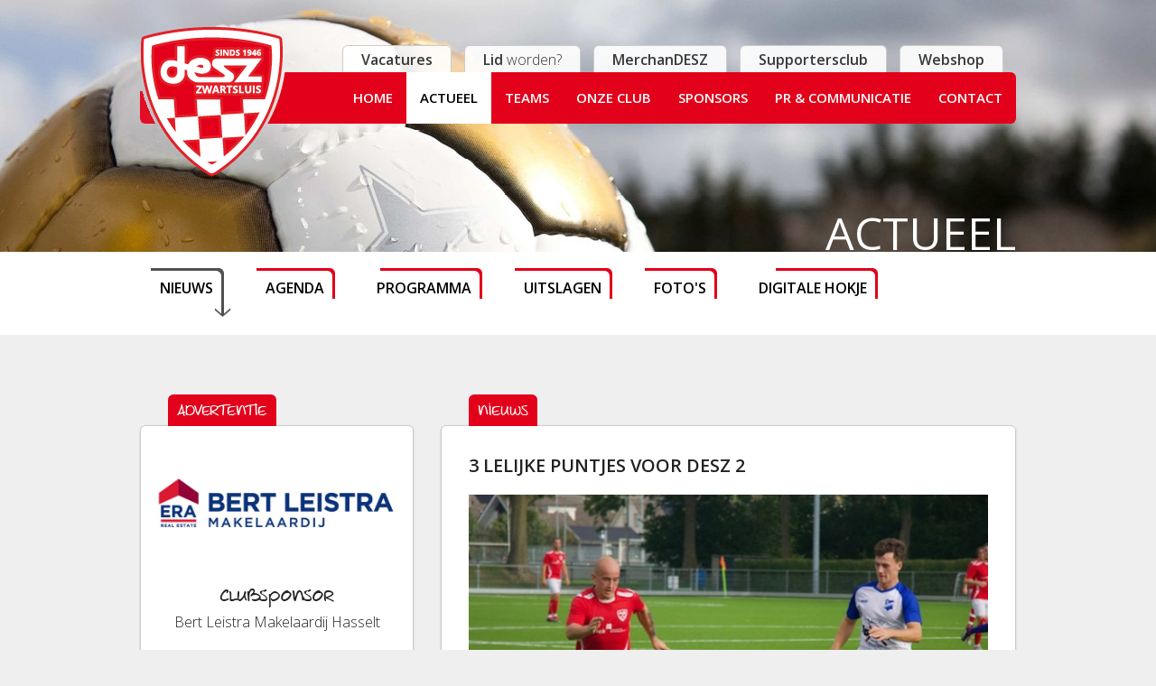

--- FILE ---
content_type: text/html; charset=UTF-8
request_url: https://desz.nl/actueel/nieuws/3-lelijke-puntjes-voor-desz-2
body_size: 10000
content:
<!doctype html>
<!--[if IE 8]><html lang="nl" class="no-js lt-ie9"><![endif]-->
<html lang="nl" class="no-js" xmlns="http://www.w3.org/1999/xhtml" xmlns:og="http://ogp.me/ns#" xmlns:fb="http://www.facebook.com/2008/fbml"><!--<![endif]-->
<head>
    <meta charset="utf-8">
    <meta name="viewport" content="width=device-width, user-scalable=no, initial-scale=1.0, maximum-scale=1.0">
    <meta name="csrf-token" content="fMmouSUnGBPZrt0NrbFHrUtv34BNUPBsYMYjmXOV">

    <title>SportVereniging DESZ Zwartsluis - DESZ.nl</title>
    <meta name="description" content="">
    <meta name="robots" content="index,follow">
    

    <!-- Prefetch dns -->
    <link rel="dns-prefetch" href="//cdn.desz.nl">
    <link rel="dns-prefetch" href="//cdnjs.cloudflare.com">
    <link rel="dns-prefetch" href="//fonts.googleapis.com">

    <!-- Stylesheets -->
    <link rel="stylesheet" type="text/css" href="/assets/css/frontend-vendor.min.css">
    <link rel="stylesheet" type="text/css" href="/assets/css/frontend.min.css?v=20231003">
    <link rel="stylesheet" type="text/css" href="//fonts.googleapis.com/css?family=Open+Sans:300,400,600,700">

    <!-- Favicons -->
    <link rel="apple-touch-icon" sizes="57x57" href="/assets/favicons/apple-touch-icon-57x57.png">
    <link rel="apple-touch-icon" sizes="60x60" href="/assets/favicons/apple-touch-icon-60x60.png">
    <link rel="apple-touch-icon" sizes="72x72" href="/assets/favicons/apple-touch-icon-72x72.png">
    <link rel="apple-touch-icon" sizes="76x76" href="/assets/favicons/apple-touch-icon-76x76.png">
    <link rel="apple-touch-icon" sizes="114x114" href="/assets/favicons/apple-touch-icon-114x114.png">
    <link rel="apple-touch-icon" sizes="120x120" href="/assets/favicons/apple-touch-icon-120x120.png">
    <link rel="apple-touch-icon" sizes="144x144" href="/assets/favicons/apple-touch-icon-144x144.png">
    <link rel="apple-touch-icon" sizes="152x152" href="/assets/favicons/apple-touch-icon-152x152.png">
    <link rel="apple-touch-icon" sizes="180x180" href="/assets/favicons/apple-touch-icon-180x180.png">
    <link rel="icon" type="image/png" href="/assets/favicons/favicon-32x32.png" sizes="32x32">
    <link rel="icon" type="image/png" href="/assets/favicons/android-chrome-192x192.png" sizes="192x192">
    <link rel="icon" type="image/png" href="/assets/favicons/favicon-96x96.png" sizes="96x96">
    <link rel="icon" type="image/png" href="/assets/favicons/favicon-16x16.png" sizes="16x16">
    <link rel="manifest" href="/assets/favicons/android-chrome-manifest.json">
    <link rel="shortcut icon" href="/assets/favicons/favicon.ico">
    <meta name="msapplication-TileColor" content="#ffffff">
    <meta name="msapplication-TileImage" content="/assets/favicons/mstile-144x144.png">
    <meta name="msapplication-config" content="/assets/favicons/browserconfig.xml">
    <meta name="theme-color" content="#ffffff">

    <!-- Javascripts -->
    <script src="//cdnjs.cloudflare.com/ajax/libs/modernizr/2.8.3/modernizr.min.js"></script>
    <script>window.App = { debug: false, token: "fMmouSUnGBPZrt0NrbFHrUtv34BNUPBsYMYjmXOV"}</script>
</head>
<body class="" itemscope="" itemtype="http://schema.org/WebPage">
<div class="off-canvas-wrap" data-offcanvas>
    <div class="inner-wrap">
        <nav class="tab-bar show-for-small-down" data-topbar role="navigation">
            <div class="left-small">
                <a href="#" role="button" aria-expanded="false" aria-controls="leftOffCanvasMenu" class="left-off-canvas-toggle menu-icon"><span></span></a>
            </div>
            <div class="middle tab-bar-section">
                <div class="title"><a href="/" class="tab-bar-badge">DESZ.nl</a></div>
            </div>
        </nav><!-- /.tab-bar -->

        <!-- Off Canvas Menu -->
<aside class="left-off-canvas-menu" id="leftOffCanvasMenu">
    <ul class="off-canvas-list">
        <li><a href="/">Homepage</a></li>
        <li><a href="/actueel" class="no-padding"><label>Actueel</label></a></li>
        <li><a href="/actueel/nieuws">Nieuws</a></li>
        <li><a href="/actueel/agenda">Agenda</a></li>
        <li><a href="/actueel/programma">Programma</a></li>
        <li><a href="/actueel/uitslagen">Uitslagen</a></li>
        <li><a href="/actueel/foto-video/fotoalbums">Foto's</a></li>
        <li><a href="#" class="no-padding"><label>Teams</label></a></li>
        <li class="has-submenu">
            <a href="#">Senioren</a>
            <ul class="left-submenu">
                <li class="back"><a href="#">Terug</a></li>
                <li><a href="/teams/desz-1">DESZ 1</a></li>
                <li><a href="/teams/desz-2">DESZ 2</a></li>
                <li><a href="/teams/desz-3">DESZ 3</a></li>
                <li><a href="/teams/desz-4">DESZ 4</a></li>
                <li><a href="/teams/desz-35+1">DESZ 35+1</a></li>
                <li><a href="/teams/desz-vr1">DESZ VR1</a></li>
                <li><a href="/teams/desz-vr30+1">DESZ VR30+1</a></li>
                            </ul>
        </li>
        <li class="has-submenu">
            <a href="#">JO19 & JO17</a>
            <ul class="left-submenu">
                <li class="back"><a href="#">Terug</a></li>
                <li><a href="/teams/desz-jo19-1">DESZ JO19-1</a></li>
                <li><a href="/teams/desz-jo19-2">DESZ JO19-2</a></li>
                <li><a href="/teams/desz-jo17-1">DESZ JO17-1</a></li>
            </ul>
        </li>
        <li class="has-submenu">
            <a href="#">JO15 & JO13</a>
            <ul class="left-submenu">
                <li class="back"><a href="#">Terug</a></li>
                <li><a href="/teams/desz-jo15-1">DESZ JO15-1</a></li>
                <li><a href="/teams/desz-jo15-2">DESZ JO15-2</a></li>
                <li><a href="/teams/desz-jo15-3">DESZ JO15-3</a></li>
                <li><a href="/teams/desz-jo13-1">DESZ JO13-1</a></li>
                <li><a href="/teams/desz-jo13-2">DESZ JO13-2</a></li>
            </ul>
        </li>
        <li class="has-submenu">
            <a href="#">JO12, JO11 & JO10</a>
            <ul class="left-submenu">
                <li class="back"><a href="#">Terug</a></li>
                <li><a href="/teams/desz-jo11-1">DESZ JO11-1</a></li>
                <li><a href="/teams/desz-jo11-2">DESZ JO11-2</a></li>
                <li><a href="/teams/desz-jo10-1">DESZ JO10-1</a></li>
                <li><a href="/teams/desz-jo10-2">DESZ JO10-2</a></li>
                <li><a href="/teams/desz-jo10-3">DESZ JO10-3</a></li>
            </ul>
        </li>
        <li class="has-submenu">
            <a href="#">JO9, JO8 & JO7</a>
            <ul class="left-submenu">
                <li class="back"><a href="#">Terug</a></li>
                <li><a href="/teams/desz-jo9-1">DESZ JO9-1</a></li>
                <li><a href="/teams/desz-jo9-2">DESZ JO9-2</a></li>
                <li><a href="/teams/desz-jo8-1">DESZ JO8-1</a></li>
                <li><a href="/teams/desz-jo8-2">DESZ JO8-2</a></li>
                <li><a href="/teams/desz-jo7-1">DESZ JO7-1</a></li>
                <li><a href="/teams/desz-jo7-2">DESZ JO7-2</a></li>
            </ul>
        </li>
                <li><a href="/onze-club" class="no-padding"><label>Onze club</label></a></li>
                <li><a href="/onze-club">Overzicht</a></li>
        <li><a href="/onze-club/bestuur">Bestuur</a></li>
        <li><a href="/onze-club/commissies">Commissies</a></li>
        <li><a href="/onze-club/scheidsrechters">Scheidsrechters</a></li>
        <li><a href="/onze-club/commissies/vertrouwenspersoon">Vertrouwenspersoon</a></li>
        <li><a href="/vacatures">Vacatures</a></li>
        <li><a href="/onze-club/vrijwilligers">Vrijwilligers</a></li>
        <li><label>Sponsors</label></li>
        <li><a href="/sponsoren/overzicht">Overzicht</a></li>
        <li><a href="/sponsoren/sponsor-worden">Sponsor worden</a></li>
        <li><a href="/sponsoren/club-van-100">Club van honderd</a></li>
        <li><a href="/communicatie-pr">Communicatie & PR</a></li>
        <li><a target="_blank" href="/75-jaar-desz/magazine">Magazine 75 jaar DESZ</a></li>
                <li><label>DESZ</label></li>
        <li><a href="/lid-worden">Lid worden?</a></li>
        <li><a href="/merchandesz">MerchanDESZ</a></li>
        <li><a href="/supportersclub">Supportersclub</a></li>
        <li><a target="_blank" rel="noopener" href="https://clubs.deventrade.com/nl/desz-zwartsluis/clubcollectie" title="Webshop"><b>Webshop</b></a></li>
        <li><a href="/contact">Contact</a></li>
    </ul>
</aside><!-- /.left-off-canvas-menu -->


        <!-- main content goes here -->
        <div class="header">
            <div class="row">
                <div class="column large-12">
                    <nav class="navbox show-for-medium-up">
    <div class="navbox__menubox">
        <a href="/" class="navbox__logo">
            <img src="/assets/images/layout/nav-logo.png" alt="DESZ" class="img-responsive">
        </a>
        <ul class="navbox__menu">
            <li class="menu__item show-for-large-up">
                <a class="menu__item__link" href="/">Home</a>
            </li>
            <li class="menu__item parent">
                <a class="menu__item__link" href="/actueel">Actueel</a>
                <div class="dropdown">
                    <div class="inner">
                        <div class="row">
                            <div class="column small-3">
                                <ul class="no-bullet text-uppercase">
                                    <li><a href="/actueel/nieuws">Nieuws</a></li>
                                    <li><a href="/actueel/agenda">Agenda</a></li>
                                    <li><a href="/actueel/programma">Programma</a></li>
                                    <li><a href="/actueel/uitslagen">Uitslagen</a></li>
                                    <li><a href="/actueel/foto-video/fotoalbums">Foto's</a></li>
                                </ul>
                            </div>
                            <div class="column small-9">
                                <div class="row">
                                    <div class="column small-6">
                                        <a class="imagelinkbox" href="/actueel/programma">
                                            <img src="/assets/images/content/dropdown/menu-programma.jpg" class="item__image img-responsive rounded" alt="">
                                            <div class="tag tag--red">Programma &gt;</div>
                                        </a>
                                    </div>
                                    <div class="column small-6">
                                        <a class="imagelinkbox" href="/actueel/nieuws">
                                            <img src="/assets/images/content/dropdown/menu-nieuws.jpg" class="item__image img-responsive rounded" alt="">
                                            <div class="tag tag--red">Nieuws &gt;</div>
                                        </a>
                                    </div>
                                </div>
                            </div>
                        </div>
                    </div><!-- /.inner -->
                </div><!-- /.dropdown -->
            </li>
            <li class="menu__item parent">
                <a class="menu__item__link" href="#">Teams</a>
                <div class="dropdown">
                    <div class="inner">
                        <ul class="small-block-grid-5">
                            <li>
                                <ul class="no-bullet">
                                    <li class="text-uppercase"><b>Senioren</b></li>
                                    <li><a href="/teams/desz-1">DESZ 1</a></li>
                                    <li><a href="/teams/desz-2">DESZ 2</a></li>
                                    <li><a href="/teams/desz-3">DESZ 3</a></li>
                                    <li><a href="/teams/desz-4">DESZ 4</a></li>
                                    <li><a href="/teams/desz-35+1">DESZ 35+1</a></li>
                                    <li><a href="/teams/desz-vr1">DESZ VR1</a></li>
                                    <li><a href="/teams/desz-vr30+1">DESZ VR30+1</a></li>
                                                                    </ul>
                            </li>
                            <li>
                                <ul class="no-bullet">
                                    <li class="text-uppercase"><b>JO19 & JO17</b></li>
                                    <li><a href="/teams/desz-jo19-1">DESZ JO19-1</a></li>
                                    <li><a href="/teams/desz-jo19-2">DESZ JO19-2</a></li>
                                    <li><a href="/teams/desz-jo17-1">DESZ JO17-1</a></li>
                                </ul>
                            </li>
                            <li>
                                <ul class="no-bullet">
                                    <li class="text-uppercase"><b>JO15 & JO14 <br>& JO13</b></li>
                                    <li><a href="/teams/desz-jo15-1">DESZ JO15-1</a></li>
                                    <li><a href="/teams/desz-jo15-2">DESZ JO15-2</a></li>
                                    <li><a href="/teams/desz-jo15-3">DESZ JO15-3</a></li>
                                                                        <li><a href="/teams/desz-jo13-1">DESZ JO13-1</a></li>
                                    <li><a href="/teams/desz-jo13-2">DESZ JO13-2</a></li>
                                </ul>
                            </li>
                            <li>
                                <ul class="no-bullet">
                                    <li class="text-uppercase"><b>JO12, JO11 & JO10</b></li>
                                                                        <li><a href="/teams/desz-jo11-1">DESZ JO11-1</a></li>
                                    <li><a href="/teams/desz-jo11-2">DESZ JO11-2</a></li>
                                    <li><a href="/teams/desz-jo10-1">DESZ JO10-1</a></li>
                                    <li><a href="/teams/desz-jo10-2">DESZ JO10-2</a></li>
                                    <li><a href="/teams/desz-jo10-3">DESZ JO10-3</a></li>
                                </ul>
                            </li>
                            <li>
                                <ul class="no-bullet">
                                    <li class="text-uppercase"><b>JO9, JO8 & JO7</b></li>
                                    <li><a href="/teams/desz-jo9-1">DESZ JO9-1</a></li>
                                    <li><a href="/teams/desz-jo9-2">DESZ JO9-2</a></li>
                                    <li><a href="/teams/desz-jo8-1">DESZ JO8-1</a></li>
                                    <li><a href="/teams/desz-jo8-2">DESZ JO8-2</a></li>
                                    <li><a href="/teams/desz-jo7-1">DESZ JO7-1</a></li>
                                    <li><a href="/teams/desz-jo7-2">DESZ JO7-2</a></li>
                                </ul>
                            </li>
                        </ul>
                    </div><!-- /.inner -->
                </div><!-- /.dropdown -->
            </li>
            <li class="menu__item parent">
                <a class="menu__item__link" href="/onze-club">Onze club</a>
                <div class="dropdown">
                    <div class="inner">
                        <div class="row">
                            <div class="column small-3">
                                <ul class="no-bullet text-uppercase">
                                    <!--
                                    <li><a href="/onze-club/geschiedenis">Geschiedenis</a></li>
                                    <li><a href="/onze-club/sportpark">Sportpark</a></li>
                                    <li><a href="/onze-club/visie">Visie</a></li>
                                    -->
                                    <li><a href="/onze-club">Overzicht</a></li>
                                    <li><a href="/onze-club/bestuur">Bestuur</a></li>
                                    <li><a href="/onze-club/commissies">Commissies</a></li>
                                    <li><a href="/onze-club/scheidsrechters">Scheidsrechters</a></li>
                                    <li><a href="/onze-club/commissies/vertrouwenspersoon">Vertrouwenspersoon</a></li>
                                    <li><a href="/vacatures">Vacatures</a></li>
                                    <li><a href="/onze-club/vrijwilligers">Vrijwilligers</a></li>
                                    <!--
                                    <li><a href="/onze-club/opleiding">Opleiding</a></li>
                                    <li><a href="/onze-club/medische-staf">Medische staf</a></li>
                                    -->
                                </ul>
                            </div>
                            <div class="column small-9">
                                <div class="row">
                                    <div class="column small-6">
                                        <a class="imagelinkbox" href="/onze-club/bestuur">
                                            <img src="/assets/images/content/dropdown/menu-bestuur.jpg?v=7" class="item__image img-responsive rounded" alt="">
                                            <div class="tag tag--red">Het bestuur &gt;</div>
                                        </a>
                                    </div>
                                    <div class="column small-6">
                                        <a class="imagelinkbox" href="/onze-club/commissies">
                                            <img src="/assets/images/content/dropdown/menu-commissies.jpg?v=7" class="item__image img-responsive rounded" alt="">
                                            <div class="tag tag--red">Alle commissies &gt;</div>
                                        </a>
                                    </div>
                                </div>
                            </div>
                        </div>
                    </div><!-- /.inner -->
                </div><!-- /.dropdown -->
            </li>
            <li class="menu__item parent">
                <a class="menu__item__link" href="/sponsoren/overzicht">Sponsors</a>
                <div class="dropdown">
                    <div class="inner">
                        <div class="row">
                            <div class="column small-3">
                                <ul class="no-bullet text-uppercase">
                                    <li><a href="/sponsoren/overzicht">Overzicht</a></li>
                                    <li><a href="/sponsoren/sponsor-worden">Sponsor worden?</a></li>
                                    <li><a href="/sponsoren/club-van-100">Club van 100</a></li>
                                </ul>
                            </div>
                            <div class="column small-9">
                                <div class="row">
                                    <div class="column small-6">
                                        <a class="imagelinkbox" href="/sponsoren/sponsor-worden">
                                            <img src="/assets/images/content/dropdown/menu-sponsorworden.jpg" class="item__image img-responsive rounded" alt="">
                                            <div class="tag tag--red">Sponsor worden? &gt;</div>
                                        </a>
                                    </div>
                                    <div class="column small-6">
                                        <a class="imagelinkbox" href="/sponsoren/club-van-100">
                                            <img src="/assets/images/content/dropdown/menu-club-van-100.jpg" class="item__image img-responsive rounded" alt="">
                                            <div class="tag tag--red">Club van 100 &gt;</div>
                                        </a>
                                    </div>
                                </div>
                            </div>
                        </div>
                    </div><!-- /.inner -->
                </div><!-- /.dropdown -->
            </li>
            <li class="menu__item parent">
                <a class="menu__item__link" href="/communicatie-pr">PR & Communicatie</a>
                <div class="dropdown">
                    <div class="inner">
                        <div class="row">
                            <div class="column small-9 small-offset-3">
                                <div class="row">
                                    <div class="column small-6 small-offset-6">
                                        <a target="_blank" class="imagelinkbox" href="/75-jaar-desz/magazine">
                                            <img src="/assets/images/content/dropdown/menu-magazine.jpg" class="item__image img-responsive rounded" alt="Magazine DESZ 75 jaar">
                                            <div class="tag tag--red">Magazine 75 jaar DESZ &gt;</div>
                                        </a>
                                    </div>
                                </div>
                            </div>
                        </div>
                    </div><!-- /.inner -->
                </div><!-- /.dropdown -->
            </li>
            <li class="menu__item">
                <a class="menu__item__link" href="/contact">Contact</a>
            </li>
        </ul>
    </div>
    <div class="navbox__top">
        <div class="navbox__top__item">
            <a href="/vacatures" title="Vacatures DESZ"><b>Vacatures</b></a>
        </div>
        <div class="navbox__top__item">
            <a href="/lid-worden" title="Lid worden van SV DESZ"><b>Lid</b> worden?</a>
        </div>
        <div class="navbox__top__item">
            <a href="/merchandesz" title="Merchandesz"><b>MerchanDESZ</b></a>
        </div>
        <div class="navbox__top__item">
            <a href="/supportersclub" title="Supportersclub"><b>Supportersclub</b></a>
        </div>
        <div class="navbox__top__item">
            <a target="_blank" rel="noopener" href="https://clubs.deventrade.com/nl/desz-zwartsluis/clubcollectie" title="Webshop"><b>Webshop</b></a>
        </div>
    </div>
</nav>

                </div>
            </div><!-- /.row -->

                                <div class="row">
        <div class="column">
            <h1 class="header__title">Actueel</h1>
        </div>
    </div>
                    </div><!-- /.header -->

        <nav role="navigation" class="subnav">
    <div class="row">
        <div class="column">
            <a href="/actueel/nieuws" class="subnav__link">Nieuws</a>
            <a href="/actueel/agenda" class="subnav__link">Agenda</a>
            <a href="/actueel/programma" class="subnav__link">Programma</a>
            <a href="/actueel/uitslagen" class="subnav__link">Uitslagen</a>
            <a href="/actueel/foto-video/fotoalbums" class="subnav__link">Foto's</a>
            <a href="/actueel/digitale-hokje" class="subnav__link">Digitale hokje</a>
        </div>
    </div>
</nav>

<div class="wrapper">
    
    <div class="row">
        <div class="column medium-8 medium-push-4">

            <section class="box box--labeled box--tagged-bottom box--extra-padding">
                <h2 class="box__label">Nieuws</h2>

                <article class="newsitem">
                    <header>
                        <h2 class="newsitem__title">3 Lelijke puntjes voor DESZ 2</h2>

                        
                                                    <div class="newsitem__slider">
                                <div class="js-gallery" itemscope itemtype="http://schema.org/ImageGallery">
                                                                            <figure itemprop="associatedMedia" itemscope itemtype="http://schema.org/ImageObject">
                                            <a class="" href="https://cdn.desz.nl/photos/popup/6c9345-image8.jpg" data-size="640x427" itemprop="contentUrl">
                                                <img class="img-responsive" src="https://cdn.desz.nl/photos/600x400/6c9345-image8.jpg" alt="image8" itemprop="thumbnail">
                                            </a>
                                            <figcaption itemprop="caption description">3 Lelijke puntjes voor DESZ 2</figcaption>
                                        </figure>
                                                                            <figure itemprop="associatedMedia" itemscope itemtype="http://schema.org/ImageObject">
                                            <a class="hide" href="https://cdn.desz.nl/photos/popup/39722d-image44.jpg" data-size="640x427" itemprop="contentUrl">
                                                <img class="img-responsive" src="https://cdn.desz.nl/photos/600x400/39722d-image44.jpg" alt="image44" itemprop="thumbnail">
                                            </a>
                                            <figcaption itemprop="caption description">3 Lelijke puntjes voor DESZ 2</figcaption>
                                        </figure>
                                                                            <figure itemprop="associatedMedia" itemscope itemtype="http://schema.org/ImageObject">
                                            <a class="hide" href="https://cdn.desz.nl/photos/popup/da7a70-image45.jpg" data-size="640x427" itemprop="contentUrl">
                                                <img class="img-responsive" src="https://cdn.desz.nl/photos/600x400/da7a70-image45.jpg" alt="image45" itemprop="thumbnail">
                                            </a>
                                            <figcaption itemprop="caption description">3 Lelijke puntjes voor DESZ 2</figcaption>
                                        </figure>
                                                                            <figure itemprop="associatedMedia" itemscope itemtype="http://schema.org/ImageObject">
                                            <a class="hide" href="https://cdn.desz.nl/photos/popup/7c7033-image43.jpg" data-size="640x427" itemprop="contentUrl">
                                                <img class="img-responsive" src="https://cdn.desz.nl/photos/600x400/7c7033-image43.jpg" alt="image43" itemprop="thumbnail">
                                            </a>
                                            <figcaption itemprop="caption description">3 Lelijke puntjes voor DESZ 2</figcaption>
                                        </figure>
                                                                            <figure itemprop="associatedMedia" itemscope itemtype="http://schema.org/ImageObject">
                                            <a class="hide" href="https://cdn.desz.nl/photos/popup/38bfc0-image42.jpg" data-size="640x427" itemprop="contentUrl">
                                                <img class="img-responsive" src="https://cdn.desz.nl/photos/600x400/38bfc0-image42.jpg" alt="image42" itemprop="thumbnail">
                                            </a>
                                            <figcaption itemprop="caption description">3 Lelijke puntjes voor DESZ 2</figcaption>
                                        </figure>
                                                                            <figure itemprop="associatedMedia" itemscope itemtype="http://schema.org/ImageObject">
                                            <a class="hide" href="https://cdn.desz.nl/photos/popup/081c81-image41.jpg" data-size="640x427" itemprop="contentUrl">
                                                <img class="img-responsive" src="https://cdn.desz.nl/photos/600x400/081c81-image41.jpg" alt="image41" itemprop="thumbnail">
                                            </a>
                                            <figcaption itemprop="caption description">3 Lelijke puntjes voor DESZ 2</figcaption>
                                        </figure>
                                                                            <figure itemprop="associatedMedia" itemscope itemtype="http://schema.org/ImageObject">
                                            <a class="hide" href="https://cdn.desz.nl/photos/popup/9d86b2-image40.jpg" data-size="640x427" itemprop="contentUrl">
                                                <img class="img-responsive" src="https://cdn.desz.nl/photos/600x400/9d86b2-image40.jpg" alt="image40" itemprop="thumbnail">
                                            </a>
                                            <figcaption itemprop="caption description">3 Lelijke puntjes voor DESZ 2</figcaption>
                                        </figure>
                                                                            <figure itemprop="associatedMedia" itemscope itemtype="http://schema.org/ImageObject">
                                            <a class="hide" href="https://cdn.desz.nl/photos/popup/317c41-image39.jpg" data-size="640x427" itemprop="contentUrl">
                                                <img class="img-responsive" src="https://cdn.desz.nl/photos/600x400/317c41-image39.jpg" alt="image39" itemprop="thumbnail">
                                            </a>
                                            <figcaption itemprop="caption description">3 Lelijke puntjes voor DESZ 2</figcaption>
                                        </figure>
                                                                            <figure itemprop="associatedMedia" itemscope itemtype="http://schema.org/ImageObject">
                                            <a class="hide" href="https://cdn.desz.nl/photos/popup/e2e86e-image38.jpg" data-size="640x427" itemprop="contentUrl">
                                                <img class="img-responsive" src="https://cdn.desz.nl/photos/600x400/e2e86e-image38.jpg" alt="image38" itemprop="thumbnail">
                                            </a>
                                            <figcaption itemprop="caption description">3 Lelijke puntjes voor DESZ 2</figcaption>
                                        </figure>
                                                                            <figure itemprop="associatedMedia" itemscope itemtype="http://schema.org/ImageObject">
                                            <a class="hide" href="https://cdn.desz.nl/photos/popup/30c809-image37.jpg" data-size="640x427" itemprop="contentUrl">
                                                <img class="img-responsive" src="https://cdn.desz.nl/photos/600x400/30c809-image37.jpg" alt="image37" itemprop="thumbnail">
                                            </a>
                                            <figcaption itemprop="caption description">3 Lelijke puntjes voor DESZ 2</figcaption>
                                        </figure>
                                                                            <figure itemprop="associatedMedia" itemscope itemtype="http://schema.org/ImageObject">
                                            <a class="hide" href="https://cdn.desz.nl/photos/popup/1f6bba-image36.jpg" data-size="640x427" itemprop="contentUrl">
                                                <img class="img-responsive" src="https://cdn.desz.nl/photos/600x400/1f6bba-image36.jpg" alt="image36" itemprop="thumbnail">
                                            </a>
                                            <figcaption itemprop="caption description">3 Lelijke puntjes voor DESZ 2</figcaption>
                                        </figure>
                                                                            <figure itemprop="associatedMedia" itemscope itemtype="http://schema.org/ImageObject">
                                            <a class="hide" href="https://cdn.desz.nl/photos/popup/589fe4-image35.jpg" data-size="640x427" itemprop="contentUrl">
                                                <img class="img-responsive" src="https://cdn.desz.nl/photos/600x400/589fe4-image35.jpg" alt="image35" itemprop="thumbnail">
                                            </a>
                                            <figcaption itemprop="caption description">3 Lelijke puntjes voor DESZ 2</figcaption>
                                        </figure>
                                                                            <figure itemprop="associatedMedia" itemscope itemtype="http://schema.org/ImageObject">
                                            <a class="hide" href="https://cdn.desz.nl/photos/popup/b8cfcb-image34.jpg" data-size="640x427" itemprop="contentUrl">
                                                <img class="img-responsive" src="https://cdn.desz.nl/photos/600x400/b8cfcb-image34.jpg" alt="image34" itemprop="thumbnail">
                                            </a>
                                            <figcaption itemprop="caption description">3 Lelijke puntjes voor DESZ 2</figcaption>
                                        </figure>
                                                                            <figure itemprop="associatedMedia" itemscope itemtype="http://schema.org/ImageObject">
                                            <a class="hide" href="https://cdn.desz.nl/photos/popup/485573-image33.jpg" data-size="640x427" itemprop="contentUrl">
                                                <img class="img-responsive" src="https://cdn.desz.nl/photos/600x400/485573-image33.jpg" alt="image33" itemprop="thumbnail">
                                            </a>
                                            <figcaption itemprop="caption description">3 Lelijke puntjes voor DESZ 2</figcaption>
                                        </figure>
                                                                            <figure itemprop="associatedMedia" itemscope itemtype="http://schema.org/ImageObject">
                                            <a class="hide" href="https://cdn.desz.nl/photos/popup/3386c7-image32.jpg" data-size="640x427" itemprop="contentUrl">
                                                <img class="img-responsive" src="https://cdn.desz.nl/photos/600x400/3386c7-image32.jpg" alt="image32" itemprop="thumbnail">
                                            </a>
                                            <figcaption itemprop="caption description">3 Lelijke puntjes voor DESZ 2</figcaption>
                                        </figure>
                                                                            <figure itemprop="associatedMedia" itemscope itemtype="http://schema.org/ImageObject">
                                            <a class="hide" href="https://cdn.desz.nl/photos/popup/bf45a4-image31.jpg" data-size="640x427" itemprop="contentUrl">
                                                <img class="img-responsive" src="https://cdn.desz.nl/photos/600x400/bf45a4-image31.jpg" alt="image31" itemprop="thumbnail">
                                            </a>
                                            <figcaption itemprop="caption description">3 Lelijke puntjes voor DESZ 2</figcaption>
                                        </figure>
                                                                            <figure itemprop="associatedMedia" itemscope itemtype="http://schema.org/ImageObject">
                                            <a class="hide" href="https://cdn.desz.nl/photos/popup/775dc9-image30.jpg" data-size="640x427" itemprop="contentUrl">
                                                <img class="img-responsive" src="https://cdn.desz.nl/photos/600x400/775dc9-image30.jpg" alt="image30" itemprop="thumbnail">
                                            </a>
                                            <figcaption itemprop="caption description">3 Lelijke puntjes voor DESZ 2</figcaption>
                                        </figure>
                                                                            <figure itemprop="associatedMedia" itemscope itemtype="http://schema.org/ImageObject">
                                            <a class="hide" href="https://cdn.desz.nl/photos/popup/348c47-image29.jpg" data-size="640x427" itemprop="contentUrl">
                                                <img class="img-responsive" src="https://cdn.desz.nl/photos/600x400/348c47-image29.jpg" alt="image29" itemprop="thumbnail">
                                            </a>
                                            <figcaption itemprop="caption description">3 Lelijke puntjes voor DESZ 2</figcaption>
                                        </figure>
                                                                            <figure itemprop="associatedMedia" itemscope itemtype="http://schema.org/ImageObject">
                                            <a class="hide" href="https://cdn.desz.nl/photos/popup/2d80ca-image28.jpg" data-size="640x427" itemprop="contentUrl">
                                                <img class="img-responsive" src="https://cdn.desz.nl/photos/600x400/2d80ca-image28.jpg" alt="image28" itemprop="thumbnail">
                                            </a>
                                            <figcaption itemprop="caption description">3 Lelijke puntjes voor DESZ 2</figcaption>
                                        </figure>
                                                                            <figure itemprop="associatedMedia" itemscope itemtype="http://schema.org/ImageObject">
                                            <a class="hide" href="https://cdn.desz.nl/photos/popup/f7983d-image26.jpg" data-size="640x427" itemprop="contentUrl">
                                                <img class="img-responsive" src="https://cdn.desz.nl/photos/600x400/f7983d-image26.jpg" alt="image26" itemprop="thumbnail">
                                            </a>
                                            <figcaption itemprop="caption description">3 Lelijke puntjes voor DESZ 2</figcaption>
                                        </figure>
                                                                            <figure itemprop="associatedMedia" itemscope itemtype="http://schema.org/ImageObject">
                                            <a class="hide" href="https://cdn.desz.nl/photos/popup/3ff6d3-image25.jpg" data-size="640x427" itemprop="contentUrl">
                                                <img class="img-responsive" src="https://cdn.desz.nl/photos/600x400/3ff6d3-image25.jpg" alt="image25" itemprop="thumbnail">
                                            </a>
                                            <figcaption itemprop="caption description">3 Lelijke puntjes voor DESZ 2</figcaption>
                                        </figure>
                                                                            <figure itemprop="associatedMedia" itemscope itemtype="http://schema.org/ImageObject">
                                            <a class="hide" href="https://cdn.desz.nl/photos/popup/3ff6d3-image25-1.jpg" data-size="640x427" itemprop="contentUrl">
                                                <img class="img-responsive" src="https://cdn.desz.nl/photos/600x400/3ff6d3-image25-1.jpg" alt="image25 (1)" itemprop="thumbnail">
                                            </a>
                                            <figcaption itemprop="caption description">3 Lelijke puntjes voor DESZ 2</figcaption>
                                        </figure>
                                                                            <figure itemprop="associatedMedia" itemscope itemtype="http://schema.org/ImageObject">
                                            <a class="hide" href="https://cdn.desz.nl/photos/popup/c8aa48-image24.jpg" data-size="640x427" itemprop="contentUrl">
                                                <img class="img-responsive" src="https://cdn.desz.nl/photos/600x400/c8aa48-image24.jpg" alt="image24" itemprop="thumbnail">
                                            </a>
                                            <figcaption itemprop="caption description">3 Lelijke puntjes voor DESZ 2</figcaption>
                                        </figure>
                                                                            <figure itemprop="associatedMedia" itemscope itemtype="http://schema.org/ImageObject">
                                            <a class="hide" href="https://cdn.desz.nl/photos/popup/2d6c60-image23.jpg" data-size="640x427" itemprop="contentUrl">
                                                <img class="img-responsive" src="https://cdn.desz.nl/photos/600x400/2d6c60-image23.jpg" alt="image23" itemprop="thumbnail">
                                            </a>
                                            <figcaption itemprop="caption description">3 Lelijke puntjes voor DESZ 2</figcaption>
                                        </figure>
                                                                            <figure itemprop="associatedMedia" itemscope itemtype="http://schema.org/ImageObject">
                                            <a class="hide" href="https://cdn.desz.nl/photos/popup/7c7033-image22.jpg" data-size="640x427" itemprop="contentUrl">
                                                <img class="img-responsive" src="https://cdn.desz.nl/photos/600x400/7c7033-image22.jpg" alt="image22" itemprop="thumbnail">
                                            </a>
                                            <figcaption itemprop="caption description">3 Lelijke puntjes voor DESZ 2</figcaption>
                                        </figure>
                                                                            <figure itemprop="associatedMedia" itemscope itemtype="http://schema.org/ImageObject">
                                            <a class="hide" href="https://cdn.desz.nl/photos/popup/fa9401-image21.jpg" data-size="640x427" itemprop="contentUrl">
                                                <img class="img-responsive" src="https://cdn.desz.nl/photos/600x400/fa9401-image21.jpg" alt="image21" itemprop="thumbnail">
                                            </a>
                                            <figcaption itemprop="caption description">3 Lelijke puntjes voor DESZ 2</figcaption>
                                        </figure>
                                                                            <figure itemprop="associatedMedia" itemscope itemtype="http://schema.org/ImageObject">
                                            <a class="hide" href="https://cdn.desz.nl/photos/popup/37cbbd-image20.jpg" data-size="640x427" itemprop="contentUrl">
                                                <img class="img-responsive" src="https://cdn.desz.nl/photos/600x400/37cbbd-image20.jpg" alt="image20" itemprop="thumbnail">
                                            </a>
                                            <figcaption itemprop="caption description">3 Lelijke puntjes voor DESZ 2</figcaption>
                                        </figure>
                                                                            <figure itemprop="associatedMedia" itemscope itemtype="http://schema.org/ImageObject">
                                            <a class="hide" href="https://cdn.desz.nl/photos/popup/fe44fb-image19.jpg" data-size="640x427" itemprop="contentUrl">
                                                <img class="img-responsive" src="https://cdn.desz.nl/photos/600x400/fe44fb-image19.jpg" alt="image19" itemprop="thumbnail">
                                            </a>
                                            <figcaption itemprop="caption description">3 Lelijke puntjes voor DESZ 2</figcaption>
                                        </figure>
                                                                            <figure itemprop="associatedMedia" itemscope itemtype="http://schema.org/ImageObject">
                                            <a class="hide" href="https://cdn.desz.nl/photos/popup/3ca36f-image18.jpg" data-size="640x427" itemprop="contentUrl">
                                                <img class="img-responsive" src="https://cdn.desz.nl/photos/600x400/3ca36f-image18.jpg" alt="image18" itemprop="thumbnail">
                                            </a>
                                            <figcaption itemprop="caption description">3 Lelijke puntjes voor DESZ 2</figcaption>
                                        </figure>
                                                                            <figure itemprop="associatedMedia" itemscope itemtype="http://schema.org/ImageObject">
                                            <a class="hide" href="https://cdn.desz.nl/photos/popup/5aef1c-image17.jpg" data-size="640x427" itemprop="contentUrl">
                                                <img class="img-responsive" src="https://cdn.desz.nl/photos/600x400/5aef1c-image17.jpg" alt="image17" itemprop="thumbnail">
                                            </a>
                                            <figcaption itemprop="caption description">3 Lelijke puntjes voor DESZ 2</figcaption>
                                        </figure>
                                                                            <figure itemprop="associatedMedia" itemscope itemtype="http://schema.org/ImageObject">
                                            <a class="hide" href="https://cdn.desz.nl/photos/popup/a4d784-image16.jpg" data-size="640x427" itemprop="contentUrl">
                                                <img class="img-responsive" src="https://cdn.desz.nl/photos/600x400/a4d784-image16.jpg" alt="image16" itemprop="thumbnail">
                                            </a>
                                            <figcaption itemprop="caption description">3 Lelijke puntjes voor DESZ 2</figcaption>
                                        </figure>
                                                                            <figure itemprop="associatedMedia" itemscope itemtype="http://schema.org/ImageObject">
                                            <a class="hide" href="https://cdn.desz.nl/photos/popup/6b137c-image15.jpg" data-size="640x427" itemprop="contentUrl">
                                                <img class="img-responsive" src="https://cdn.desz.nl/photos/600x400/6b137c-image15.jpg" alt="image15" itemprop="thumbnail">
                                            </a>
                                            <figcaption itemprop="caption description">3 Lelijke puntjes voor DESZ 2</figcaption>
                                        </figure>
                                                                            <figure itemprop="associatedMedia" itemscope itemtype="http://schema.org/ImageObject">
                                            <a class="hide" href="https://cdn.desz.nl/photos/popup/4970cf-image14.jpg" data-size="640x427" itemprop="contentUrl">
                                                <img class="img-responsive" src="https://cdn.desz.nl/photos/600x400/4970cf-image14.jpg" alt="image14" itemprop="thumbnail">
                                            </a>
                                            <figcaption itemprop="caption description">3 Lelijke puntjes voor DESZ 2</figcaption>
                                        </figure>
                                                                            <figure itemprop="associatedMedia" itemscope itemtype="http://schema.org/ImageObject">
                                            <a class="hide" href="https://cdn.desz.nl/photos/popup/820a91-image13.jpg" data-size="640x427" itemprop="contentUrl">
                                                <img class="img-responsive" src="https://cdn.desz.nl/photos/600x400/820a91-image13.jpg" alt="image13" itemprop="thumbnail">
                                            </a>
                                            <figcaption itemprop="caption description">3 Lelijke puntjes voor DESZ 2</figcaption>
                                        </figure>
                                                                            <figure itemprop="associatedMedia" itemscope itemtype="http://schema.org/ImageObject">
                                            <a class="hide" href="https://cdn.desz.nl/photos/popup/e5ce3f-image10.jpg" data-size="640x427" itemprop="contentUrl">
                                                <img class="img-responsive" src="https://cdn.desz.nl/photos/600x400/e5ce3f-image10.jpg" alt="image10" itemprop="thumbnail">
                                            </a>
                                            <figcaption itemprop="caption description">3 Lelijke puntjes voor DESZ 2</figcaption>
                                        </figure>
                                                                            <figure itemprop="associatedMedia" itemscope itemtype="http://schema.org/ImageObject">
                                            <a class="hide" href="https://cdn.desz.nl/photos/popup/e3e5d0-image11.jpg" data-size="640x427" itemprop="contentUrl">
                                                <img class="img-responsive" src="https://cdn.desz.nl/photos/600x400/e3e5d0-image11.jpg" alt="image11" itemprop="thumbnail">
                                            </a>
                                            <figcaption itemprop="caption description">3 Lelijke puntjes voor DESZ 2</figcaption>
                                        </figure>
                                                                            <figure itemprop="associatedMedia" itemscope itemtype="http://schema.org/ImageObject">
                                            <a class="hide" href="https://cdn.desz.nl/photos/popup/7904eb-image12.jpg" data-size="640x427" itemprop="contentUrl">
                                                <img class="img-responsive" src="https://cdn.desz.nl/photos/600x400/7904eb-image12.jpg" alt="image12" itemprop="thumbnail">
                                            </a>
                                            <figcaption itemprop="caption description">3 Lelijke puntjes voor DESZ 2</figcaption>
                                        </figure>
                                                                            <figure itemprop="associatedMedia" itemscope itemtype="http://schema.org/ImageObject">
                                            <a class="hide" href="https://cdn.desz.nl/photos/popup/ea047f-image9.jpg" data-size="640x427" itemprop="contentUrl">
                                                <img class="img-responsive" src="https://cdn.desz.nl/photos/600x400/ea047f-image9.jpg" alt="image9" itemprop="thumbnail">
                                            </a>
                                            <figcaption itemprop="caption description">3 Lelijke puntjes voor DESZ 2</figcaption>
                                        </figure>
                                                                            <figure itemprop="associatedMedia" itemscope itemtype="http://schema.org/ImageObject">
                                            <a class="hide" href="https://cdn.desz.nl/photos/popup/3eda28-image7.jpg" data-size="640x427" itemprop="contentUrl">
                                                <img class="img-responsive" src="https://cdn.desz.nl/photos/600x400/3eda28-image7.jpg" alt="image7" itemprop="thumbnail">
                                            </a>
                                            <figcaption itemprop="caption description">3 Lelijke puntjes voor DESZ 2</figcaption>
                                        </figure>
                                                                            <figure itemprop="associatedMedia" itemscope itemtype="http://schema.org/ImageObject">
                                            <a class="hide" href="https://cdn.desz.nl/photos/popup/d0cb0a-image6.jpg" data-size="640x427" itemprop="contentUrl">
                                                <img class="img-responsive" src="https://cdn.desz.nl/photos/600x400/d0cb0a-image6.jpg" alt="image6" itemprop="thumbnail">
                                            </a>
                                            <figcaption itemprop="caption description">3 Lelijke puntjes voor DESZ 2</figcaption>
                                        </figure>
                                                                            <figure itemprop="associatedMedia" itemscope itemtype="http://schema.org/ImageObject">
                                            <a class="hide" href="https://cdn.desz.nl/photos/popup/3335a5-image5-1.jpg" data-size="640x427" itemprop="contentUrl">
                                                <img class="img-responsive" src="https://cdn.desz.nl/photos/600x400/3335a5-image5-1.jpg" alt="image5 (1)" itemprop="thumbnail">
                                            </a>
                                            <figcaption itemprop="caption description">3 Lelijke puntjes voor DESZ 2</figcaption>
                                        </figure>
                                                                            <figure itemprop="associatedMedia" itemscope itemtype="http://schema.org/ImageObject">
                                            <a class="hide" href="https://cdn.desz.nl/photos/popup/51be65-image4-1.jpg" data-size="640x427" itemprop="contentUrl">
                                                <img class="img-responsive" src="https://cdn.desz.nl/photos/600x400/51be65-image4-1.jpg" alt="image4 (1)" itemprop="thumbnail">
                                            </a>
                                            <figcaption itemprop="caption description">3 Lelijke puntjes voor DESZ 2</figcaption>
                                        </figure>
                                                                            <figure itemprop="associatedMedia" itemscope itemtype="http://schema.org/ImageObject">
                                            <a class="hide" href="https://cdn.desz.nl/photos/popup/48a9df-image3-3.jpg" data-size="640x427" itemprop="contentUrl">
                                                <img class="img-responsive" src="https://cdn.desz.nl/photos/600x400/48a9df-image3-3.jpg" alt="image3 (3)" itemprop="thumbnail">
                                            </a>
                                            <figcaption itemprop="caption description">3 Lelijke puntjes voor DESZ 2</figcaption>
                                        </figure>
                                                                            <figure itemprop="associatedMedia" itemscope itemtype="http://schema.org/ImageObject">
                                            <a class="hide" href="https://cdn.desz.nl/photos/popup/c09700-image2-3.jpg" data-size="640x427" itemprop="contentUrl">
                                                <img class="img-responsive" src="https://cdn.desz.nl/photos/600x400/c09700-image2-3.jpg" alt="image2 (3)" itemprop="thumbnail">
                                            </a>
                                            <figcaption itemprop="caption description">3 Lelijke puntjes voor DESZ 2</figcaption>
                                        </figure>
                                                                            <figure itemprop="associatedMedia" itemscope itemtype="http://schema.org/ImageObject">
                                            <a class="hide" href="https://cdn.desz.nl/photos/popup/dbb1a8-image1-3.jpg" data-size="640x427" itemprop="contentUrl">
                                                <img class="img-responsive" src="https://cdn.desz.nl/photos/600x400/dbb1a8-image1-3.jpg" alt="image1 (3)" itemprop="thumbnail">
                                            </a>
                                            <figcaption itemprop="caption description">3 Lelijke puntjes voor DESZ 2</figcaption>
                                        </figure>
                                                                            <figure itemprop="associatedMedia" itemscope itemtype="http://schema.org/ImageObject">
                                            <a class="hide" href="https://cdn.desz.nl/photos/popup/78ac25-image0-4.jpg" data-size="640x427" itemprop="contentUrl">
                                                <img class="img-responsive" src="https://cdn.desz.nl/photos/600x400/78ac25-image0-4.jpg" alt="image0 (4)" itemprop="thumbnail">
                                            </a>
                                            <figcaption itemprop="caption description">3 Lelijke puntjes voor DESZ 2</figcaption>
                                        </figure>
                                                                    </div>
                                <span class="tag tag--red">Bekijk alle foto's!</span>
                            </div>
                        
                        <div class="newsitem__meta">
                            <b>Auteur</b>: Leon van Dijk.

                                                            <b>Foto's</b>: 46
                                                    </div>
                        <p class="newsitem__intro">
                            Dinsdag 10 oktober | Met een brede glimlach en de borst naar voren kwamen de jongens 1 voor 1 de Cingellanden op gewandeld. Na het succes van vorige week straalde het zelfvertrouwen er van af. Op het terras voor de kantine werden enkele verhalen over de vrijdagavond in de groep gebracht, onder het genot van een koffietje, AA-tje, of blikje Red Bull. Het was vandaag tijd voor een echte streek Derby. En hoewel tegenstander VHK 2 momenteel hekkensluiter is met net zo veel punten als het aantal drankjes dat Raoel vrijdag naar eigen zeggen heeft gehad, was er geen reden tot onderschatting. DESZ 2 wist vorig seizoen ondanks dat het maar liefst 5 pogingen kreeg, niet te winnen van de kloosterboeren. De heren van 2 waren dus gebrand om deze editie van de derby te winnen.
                        </p>
                    </header>

                    <div class="newsitem__body"><p>Na een lange tocht over Oppen Swolle kwamen we een flink uur van te voren aan op het sportpark achter de Monnikenmolen. Het hoofdveld ligt er nog steeds verschrikkelijk slecht bij, en we waren dan ook erg blij toen we er achter kwamen dat de wedstrijd zich af ging spelen op het kunstgrasveld. Omdat het nog lang geen 14:30 was, mochten we eerst 10 minuten gaan kijken bij de kraker SVBS'77/VHK VR2 – Steenwijkerwold VR2. Deze wedstrijd eindigde in 3-2 winst voor gondelvaart/bloemencorso VR2, maar was bovenal een voetbaltechnische wanvertoning.</p><p>Na een slordige warming-up werd het startsein gegeven. DESZ wekte de indruk dat het net iets te veel inspiratie had getrokken uit de laatste 10 minuten van de wedstrijd die ervoor op het veld gespeeld werd. Er werd wel veel energie in de wedstrijd gestopt, maar voetbaltechnisch leek het helemaal nergens op. Het druk zetten ging slordig, en VHK kon hierdoor in de beginfase meermaals gevaarlijk worden. Toch was dat geen reden om de wedstrijd in handen te geven van vlugheid en kracht. Na een destijds zeldzame goede aanval werd Luke na een kwartier speeltijd op een steenworp afstand van de zestien naar de grond gewerkt. Vaste nemer Jarno besloot de vrije trap uit te besteden aan Raoel, die de bal in de korte hoek via de binnenkant van de paal langs de doelman wist te werken.</p><p>Hierna kwam een fase waarin de druk op VHK werd opgevoerd. Dit leidde nog steeds niet tot goed voetbal, maar wel tot een aantal gevaarlijke standaardsituaties. Hierin bleken de jongens vandaag uit te blinken. In de 25<sup>e</sup> minuut was het namelijk Raoel die zijn 2<sup>e</sup> doelpunt uit een corner binnen kopte. Nog geen 5 minuten later was het Jarno die de stand verder trok naar 0-3, wederom uit een corner. Na de 0-3 zakte het spel van DESZ in elkaar. De energie van het begin van de 1<sup>e</sup> helft was niet meer te herkennen, en aangezien het voetballend al nergens op leek bracht dit veel gevaar met zich mee. VHK kreeg te veel ruimte om te voetballen, en kon continue aanvallen. In de 44<sup>e</sup> minuut leidde dit tot het eerste tegendoelpunt.</p><p>Na een korte donderpreek in de kleedkamer was het iedereen duidelijk dat het beter moest. We gingen van start met een aantal tactische wijzigingen en 2 verse wissels. Kevin Zoutman en Niels Vonk (Die een keer geen festival had) mochten het elftal versterken. De 2<sup>e</sup> helft werd weer fel en energiek gestart. In de 55<sup>e</sup> minuut leverde dit via een mooi afstandsschot Sander de 1-4 op. Na het 4<sup>e</sup> doelpunt beginnen de mannen weer in te kakken. Er blijven vaak VHK'ers ongedekt en dit zorgde wederom voor veel gevaar. Na een mooi doelpunt uit een vrije trap, en een slecht uitverdedigde aanval wist VHK in de 76<sup>e</sup> minuut de aansluitingstreffer te vinden. Met een stand van 3-4 en nog een kwartier te gaan begon een heuse martelstrijd om de voorsprong te behouden. Tal van keren was de gelijkmaker dichtbij, maar dankzij de vechtlust om de wedstrijd te winnen, kon onder toeziend oog van een handjevol trouwe Sluziger supporters de winst over de streep getrokken worden. Zoals meester Lachenal tijdens de bespreking zo mooi wist te verwoorden; Hard werken wint van talent, als talent niet hard werkt.</p><p>Volgende week hopen we de winstreeks voort te zetten tegen de studenten van GSVV The Knickerbockers. We rekenen weer op jullie steun!</p><p>P.S. Met dank aan Nieborg junior junior junior voor het maken van de foto's.</p></div>

                    
                                            <a class="tag tag--red" href="/teams/desz-2">Meer nieuws van DESZ 2 &gt;</a>
                                    </article>
            </section>

        </div>
        <div class="column medium-4 medium-pull-8">

            
            
            <section class="box box--labeled box--sponsor box--sidebar">
        <h2 class="box__label">Advertentie</h2>
                    <a rel="nofollow" target="_blank" href="https://www.era.nl/makelaar/Hasselt/Telvorenstraat/Bert_Leistra_ERA_Makelaardij" onclick="ga('send', 'event', 'ClickOut', 'Bannerpoule', 'bert-leistra')">
                <img src="https://cdn.desz.nl/sponsors/bert-leistra/600x300.jpg?v=1447054788" class="rounded" alt="Bert Leistra Makelaardij Hasselt">
            </a>
        
        <div class="text">
            <span class="block">clubsponsor</span> Bert Leistra Makelaardij Hasselt
        </div>
    </section>


            <section class="box box--labeled">
        <h5 class="box__label">X</h5>
        <div class="text-center">
            Blijf op de hoogte en volg ons via <a target="_blank" rel="nofollow,noreferer" href="https://x.com/SVDESZ">https://x.com/SVDESZ</a>.
        </div>
            </section>


            <section class="box box--labeled box--tagged-bottom no-padding">
    <h5 class="box__label">Fotoalbum</h5>

            <a href="/actueel/foto-video/fotoalbums" title="Fotoalbums overzicht">
            <img src="//cdn.desz.nl/overig/fotoalbums.jpg" alt="" class="img-responsive rounded">
        </a>
        <a class="tag tag--white" href="/actueel/foto-video/fotoalbums" title="Bekijk alle fotoalbums">Bekijk alle fotoalbums &gt;</a>
    </section>


        </div>
    </div>

</div><!-- /.wrapper -->

        <div class="wrapper wrapper--white facts">
    <div class="row">
        <div class="column">
            <ul class="small-block-grid-2 medium-block-grid-4">
                <li class="facts__item"><img alt="" class="img-responsive" src="/assets/images/layout/icon-ink-pen.png"> Sinds <b>1946</b></li>
                <li class="facts__item"><img alt="" class="img-responsive" src="/assets/images/layout/icon-shoes-snickers.png"> <b>500</b> leden</li>
                <li class="facts__item"><img alt="" class="img-responsive" src="/assets/images/layout/icon-grid-lines.png"> <b>4G</b> klasse</li>
                <li class="facts__item"><img alt="" class="img-responsive" src="/assets/images/layout/icon-map-user.png"> <b>25</b> teams</li>
            </ul>
        </div>
    </div>
</div>
<div class="footer">
    <div class="footer__address small-only-text-center">
        <div class="row">
            <div class="column medium-5 large-7">
                <address class="address">
                    <b>Sportvereniging DESZ</b>, Cingellanden 1, 8064 DC Zwartsluis
                </address>
            </div>
            <div class="column medium-7 large-5">
                <a class="button rounded secondary small" href="/contact">Neem <b>contact</b> op</a>
                <!--<a class="button rounded secondary small" href="/contact/inzenden">Stuur <b>nieuws</b> of <b>foto's</b> in</a>-->
            </div>
        </div>
    </div>
    <div class="footer__map hide-for-small"></div>
    <footer class="footer__bottom small-only-text-center">
        <div class="row">
            <div class="column medium-8">
                <div class="footer__logo hide-for-small">
                    <img src="/assets/images/layout/DESZ-Logo.png" class="img-responsive" alt="DESZ-Logo">
                </div>
                <nav class="footer__menu" role="navigation">
                    <a class="menu__link" href="/actueel">Actueel</a>
                    <a class="menu__link" href="/actueel/programma">Programma</a>
                    <a target="_blank" class="menu__link" href="//cdn.desz.nl/downloads/disclaimer.pdf">Disclaimer</a>
                    <a target="_blank" class="menu__link" href="//cdn.desz.nl/downloads/privacybeleid.pdf">Privacybeleid</a>
                                    </nav>
            </div>
            <div class="column column--credits medium-4">
                <div class="credits__text">Concept &amp; realisatie door</div>
                <a title="Active Creations" target="_blank" href="http://activecreations.nl" class="credits__image">
                    <img alt="Active Creations" class="img-responsive" src="/assets/images/layout/logo-activecreations.jpg">
                </a>
            </div>
        </div>
    </footer>
</div>


        <!-- close the off-canvas menu -->
        <a role="button" href="#" class="exit-off-canvas"></a>

    </div><!-- /.inner-wrap -->
</div><!-- /.off-canvas-wrap -->

<div class="pswp" tabindex="-1" role="dialog" aria-hidden="true">
    <div class="pswp__bg"></div>
    <div class="pswp__scroll-wrap">
        <div class="pswp__container">
            <div class="pswp__item"></div>
            <div class="pswp__item"></div>
            <div class="pswp__item"></div>
        </div>
        <div class="pswp__ui pswp__ui--hidden">
            <div class="pswp__top-bar">
                <div class="pswp__counter"></div>
                <button class="pswp__button pswp__button--close" title="Close (Esc)"></button>
                <button class="pswp__button pswp__button--share" title="Share"></button>
                <button class="pswp__button pswp__button--fs" title="Toggle fullscreen"></button>
                <button class="pswp__button pswp__button--zoom" title="Zoom in/out"></button>
                <div class="pswp__preloader">
                    <div class="pswp__preloader__icn">
                        <div class="pswp__preloader__cut">
                            <div class="pswp__preloader__donut"></div>
                        </div>
                    </div>
                </div>
            </div>
            <div class="pswp__share-modal pswp__share-modal--hidden pswp__single-tap">
                <div class="pswp__share-tooltip"></div>
            </div>
            <button class="pswp__button pswp__button--arrow--left" title="Previous (arrow left)"></button>
            <button class="pswp__button pswp__button--arrow--right" title="Next (arrow right)"></button>
            <div class="pswp__caption">
                <div class="pswp__caption__center"></div>
            </div>
        </div>
    </div>
</div>

<!-- Javascripts -->
<script src="//cdnjs.cloudflare.com/ajax/libs/jquery/2.1.1/jquery.min.js"></script>
<script src="/assets/js/frontend.min.js?v=20220507"></script>
<script src="/assets/vendor/socialcount/socialcount.js"></script>
<script>
;(function ($, window, document, undefined) {

    /*! Lazy Load 1.9.3 - MIT license - Copyright 2010-2013 Mika Tuupola */
    !function(a,b,c,d){var e=a(b);a.fn.lazyload=function(f){function g(){var b=0;i.each(function(){var c=a(this);if(!j.skip_invisible||c.is(":visible"))if(a.abovethetop(this,j)||a.leftofbegin(this,j));else if(a.belowthefold(this,j)||a.rightoffold(this,j)){if(++b>j.failure_limit)return!1}else c.trigger("appear"),b=0})}var h,i=this,j={threshold:0,failure_limit:0,event:"scroll",effect:"show",container:b,data_attribute:"original",skip_invisible:!0,appear:null,load:null,placeholder:"[data-uri]"};return f&&(d!==f.failurelimit&&(f.failure_limit=f.failurelimit,delete f.failurelimit),d!==f.effectspeed&&(f.effect_speed=f.effectspeed,delete f.effectspeed),a.extend(j,f)),h=j.container===d||j.container===b?e:a(j.container),0===j.event.indexOf("scroll")&&h.bind(j.event,function(){return g()}),this.each(function(){var b=this,c=a(b);b.loaded=!1,(c.attr("src")===d||c.attr("src")===!1)&&c.is("img")&&c.attr("src",j.placeholder),c.one("appear",function(){if(!this.loaded){if(j.appear){var d=i.length;j.appear.call(b,d,j)}a("<img />").bind("load",function(){var d=c.attr("data-"+j.data_attribute);c.hide(),c.is("img")?c.attr("src",d):c.css("background-image","url('"+d+"')"),c[j.effect](j.effect_speed),b.loaded=!0;var e=a.grep(i,function(a){return!a.loaded});if(i=a(e),j.load){var f=i.length;j.load.call(b,f,j)}}).attr("src",c.attr("data-"+j.data_attribute))}}),0!==j.event.indexOf("scroll")&&c.bind(j.event,function(){b.loaded||c.trigger("appear")})}),e.bind("resize",function(){g()}),/(?:iphone|ipod|ipad).*os 5/gi.test(navigator.appVersion)&&e.bind("pageshow",function(b){b.originalEvent&&b.originalEvent.persisted&&i.each(function(){a(this).trigger("appear")})}),a(c).ready(function(){g()}),this},a.belowthefold=function(c,f){var g;return g=f.container===d||f.container===b?(b.innerHeight?b.innerHeight:e.height())+e.scrollTop():a(f.container).offset().top+a(f.container).height(),g<=a(c).offset().top-f.threshold},a.rightoffold=function(c,f){var g;return g=f.container===d||f.container===b?e.width()+e.scrollLeft():a(f.container).offset().left+a(f.container).width(),g<=a(c).offset().left-f.threshold},a.abovethetop=function(c,f){var g;return g=f.container===d||f.container===b?e.scrollTop():a(f.container).offset().top,g>=a(c).offset().top+f.threshold+a(c).height()},a.leftofbegin=function(c,f){var g;return g=f.container===d||f.container===b?e.scrollLeft():a(f.container).offset().left,g>=a(c).offset().left+f.threshold+a(c).width()},a.inviewport=function(b,c){return!(a.rightoffold(b,c)||a.leftofbegin(b,c)||a.belowthefold(b,c)||a.abovethetop(b,c))},a.extend(a.expr[":"],{"below-the-fold":function(b){return a.belowthefold(b,{threshold:0})},"above-the-top":function(b){return!a.belowthefold(b,{threshold:0})},"right-of-screen":function(b){return a.rightoffold(b,{threshold:0})},"left-of-screen":function(b){return!a.rightoffold(b,{threshold:0})},"in-viewport":function(b){return a.inviewport(b,{threshold:0})},"above-the-fold":function(b){return!a.belowthefold(b,{threshold:0})},"right-of-fold":function(b){return a.rightoffold(b,{threshold:0})},"left-of-fold":function(b){return!a.rightoffold(b,{threshold:0})}})}(jQuery,window,document);

    var lazyloadImages = $('img.js-lazy');
    if (lazyloadImages.length) {
        lazyloadImages.lazyload({
            effect: "fadeIn", //threshold: 200 (load 200 px before it's visible)
        });
    }

})(jQuery, window, document);
</script>

<!-- Google Analytics -->
<script>
(function(b,o,i,l,e,r){b.GoogleAnalyticsObject=l;b[l]||(b[l]=
function(){(b[l].q=b[l].q||[]).push(arguments)});b[l].l=+new Date;
e=o.createElement(i);r=o.getElementsByTagName(i)[0];
e.src='//www.google-analytics.com/analytics.js';
r.parentNode.insertBefore(e,r)}(window,document,'script','ga'));

ga('create','UA-18326026-2','auto');
ga('send','pageview');
</script>
</body>
</html>


--- FILE ---
content_type: text/css
request_url: https://desz.nl/assets/css/frontend.min.css?v=20231003
body_size: 9873
content:
@charset "UTF-8";meta.foundation-version{font-family:"/5.5.3/"}meta.foundation-mq-small{font-family:"/only screen/";width:0}meta.foundation-mq-small-only{font-family:"/only screen and (max-width: 40em)/";width:0}meta.foundation-mq-medium{font-family:"/only screen and (min-width:40.0625em)/";width:40.0625em}meta.foundation-mq-medium-only{font-family:"/only screen and (min-width:40.0625em) and (max-width:64em)/";width:40.0625em}meta.foundation-mq-large{font-family:"/only screen and (min-width:64.0625em)/";width:64.0625em}meta.foundation-mq-large-only{font-family:"/only screen and (min-width:64.0625em) and (max-width:90em)/";width:64.0625em}meta.foundation-mq-xlarge{font-family:"/only screen and (min-width:90.0625em)/";width:90.0625em}meta.foundation-mq-xlarge-only{font-family:"/only screen and (min-width:90.0625em) and (max-width:120em)/";width:90.0625em}meta.foundation-mq-xxlarge{font-family:"/only screen and (min-width:120.0625em)/";width:120.0625em}meta.foundation-data-attribute-namespace{font-family:false}.slick-slider{position:relative;display:block;box-sizing:border-box;-moz-box-sizing:border-box;-webkit-touch-callout:none;-webkit-user-select:none;-khtml-user-select:none;-ms-user-select:none;user-select:none;-ms-touch-action:pan-y;touch-action:pan-y;-webkit-tap-highlight-color:transparent}.slick-list{position:relative;overflow:hidden;display:block;margin:0;padding:0}.slick-list:focus{outline:0}.slick-loading .slick-list{background:url(/ajax-loader.gif) center center no-repeat #fff}.slick-list.dragging{cursor:pointer;cursor:hand}.slick-slider .slick-track{transform:translate3d(0,0,0)}.slick-track{position:relative;left:0;top:0;display:block}.slick-track:after,.slick-track:before{content:"";display:table}.slick-track:after{clear:both}.slick-loading .slick-track{visibility:hidden}.slick-slide{float:left;height:100%;min-height:1px;display:none}[dir=rtl] .slick-slide{float:right}.slick-slide img{display:block}.slick-slide.slick-loading img{display:none}.slick-slide.dragging img{pointer-events:none}.slick-initialized .slick-slide{display:block}.slick-loading .slick-slide{visibility:hidden}.slick-vertical .slick-slide{display:block;height:auto;border:1px solid transparent}@font-face{font-family:slick;src:url(/assets/vendor/slick.js/slick/fonts/slick.eot);src:url(/assets/vendor/slick.js/slick/fonts/slick.eot?#iefix) format("embedded-opentype"),url(/assets/vendor/slick.js/slick/fonts/slick.woff) format("woff"),url(/assets/vendor/slick.js/slick/fonts/slick.ttf) format("truetype"),url(/assets/vendor/slick.js/slick/fonts/slick.svg#slick) format("svg");font-weight:400;font-style:normal}.slick-next,.slick-prev{position:absolute;display:block;height:20px;width:20px;line-height:0;font-size:0;cursor:pointer;background:0 0;color:transparent;top:50%;margin-top:-10px;padding:0;border:none;outline:0}.slick-next:focus,.slick-next:hover,.slick-prev:focus,.slick-prev:hover{outline:0;background:0 0;color:transparent}.slick-next:focus:before,.slick-next:hover:before,.slick-prev:focus:before,.slick-prev:hover:before{opacity:1}.slick-next.slick-disabled:before,.slick-prev.slick-disabled:before{opacity:.25}.slick-next:before,.slick-prev:before{font-family:slick;font-size:20px;line-height:1;color:#e2001a;opacity:.75;-webkit-font-smoothing:antialiased;-moz-osx-font-smoothing:grayscale}.slick-prev{left:-25px}[dir=rtl] .slick-prev{left:auto;right:-25px}.slick-prev:before{content:'\2190'}[dir=rtl] .slick-prev:before{content:'\2192'}.slick-next{right:-25px}[dir=rtl] .slick-next{left:-25px;right:auto}.slick-next:before{content:'\2192'}[dir=rtl] .slick-next:before{content:'\2190'}.slick-slider{margin-bottom:30px}.slick-dots{position:absolute;bottom:-45px;list-style:none;display:block;text-align:center;padding:0;width:100%}.slick-dots li{position:relative;display:inline-block;height:20px;width:20px;margin:0 5px;padding:0;cursor:pointer}.slick-dots li button{border:0;background:0 0;display:block;height:20px;width:20px;outline:0;line-height:0;font-size:0;color:transparent;padding:5px;cursor:pointer}.slick-dots li button:focus,.slick-dots li button:hover{outline:0}.slick-dots li button:focus:before,.slick-dots li button:hover:before{opacity:1}.slick-dots li button:before{position:absolute;top:0;left:0;content:'\2022';width:20px;height:20px;font-family:slick;font-size:14px;line-height:20px;text-align:center;color:#000;opacity:.25;-webkit-font-smoothing:antialiased;-moz-osx-font-smoothing:grayscale}.slick-dots li.slick-active button:before{color:#e2001a;opacity:.75}.slick-loading .slick-list{background-image:url(/assets/vendor/slick.js/slick/ajax-loader.gif)!important}/*! PhotoSwipe main CSS by Dmitry Semenov | photoswipe.com | MIT license */.pswp{display:none;position:absolute;width:100%;height:100%;left:0;top:0;overflow:hidden;-ms-touch-action:none;touch-action:none;z-index:1500;-webkit-text-size-adjust:100%;-webkit-backface-visibility:hidden;outline:0}.pswp *{box-sizing:border-box}.pswp img{max-width:none}.pswp--animate_opacity{opacity:.001;will-change:opacity;transition:opacity 333ms cubic-bezier(.4,0,.22,1)}.pswp--open{display:block}.pswp--zoom-allowed .pswp__img{cursor:-webkit-zoom-in;cursor:-moz-zoom-in;cursor:zoom-in}.pswp--zoomed-in .pswp__img{cursor:-webkit-grab;cursor:-moz-grab;cursor:grab}.pswp--dragging .pswp__img{cursor:-webkit-grabbing;cursor:-moz-grabbing;cursor:grabbing}.pswp__bg{position:absolute;left:0;top:0;width:100%;height:100%;background:#000;opacity:0;-webkit-backface-visibility:hidden}.pswp__scroll-wrap{position:absolute;left:0;top:0;width:100%;height:100%;-webkit-backface-visibility:hidden;will-change:transform}.pswp__container,.pswp__zoom-wrap{-ms-touch-action:none;touch-action:none;position:absolute;left:0;right:0;top:0;bottom:0}.pswp__container,.pswp__img{-webkit-user-select:none;-ms-user-select:none;user-select:none;-webkit-tap-highlight-color:transparent;-webkit-touch-callout:none}.pswp__zoom-wrap{position:absolute;width:100%;transform-origin:left top;transition:transform 333ms cubic-bezier(.4,0,.22,1)}.pswp__bg{will-change:opacity;transition:opacity 333ms cubic-bezier(.4,0,.22,1)}.pswp--animated-in .pswp__bg,.pswp--animated-in .pswp__zoom-wrap{transition:none}.pswp__container,.pswp__zoom-wrap{-webkit-backface-visibility:hidden;will-change:transform}.pswp__item{position:absolute;left:0;right:0;top:0;bottom:0;overflow:hidden}.pswp__img{position:absolute;width:auto;height:auto;transition:opacity .15s}.pswp__img--placeholder{-webkit-backface-visibility:hidden}.pswp__img--placeholder--blank{background:#222}.pswp--ie .pswp__img{width:100%;height:100%;left:0;top:0}.pswp__error-msg{position:absolute;left:0;top:50%;width:100%;text-align:center;font-size:14px;line-height:16px;margin-top:-8px;color:#CCC}.pswp__error-msg a{color:#CCC;text-decoration:underline}/*! PhotoSwipe Default UI CSS by Dmitry Semenov | photoswipe.com | MIT license */.pswp__button{position:relative;cursor:pointer;overflow:visible;-webkit-appearance:none;display:block;border:0;padding:0;margin:0;float:right;opacity:.75;transition:opacity .2s;box-shadow:none}.pswp__button:focus,.pswp__button:hover{opacity:1}.pswp__button:active{outline:0;opacity:.9}.pswp__button::-moz-focus-inner{padding:0;border:0}.pswp__ui--over-close .pswp__button--close{opacity:1}.pswp__button,.pswp__button--arrow--left:before,.pswp__button--arrow--right:before{background:url(/assets/vendor/photoswipe/dist/default-skin/default-skin.png) no-repeat;background-size:264px 88px;width:44px;height:44px}@media (-webkit-min-device-pixel-ratio:1.1),(-webkit-min-device-pixel-ratio:1.09375),(min-resolution:105dpi),(min-resolution:1.1dppx){.pswp--svg .pswp__button,.pswp--svg .pswp__button--arrow--left:before,.pswp--svg .pswp__button--arrow--right:before{background-image:url(default-skin.svg)}.pswp--svg .pswp__button--arrow--left,.pswp--svg .pswp__button--arrow--right{background:0 0}}.pswp__button--close{background-position:0 -44px}.pswp__button--share{background-position:-44px -44px}.pswp__button--fs{display:none}.pswp--supports-fs .pswp__button--fs{display:block}.pswp--fs .pswp__button--fs{background-position:-44px 0}.pswp__button--zoom{display:none;background-position:-88px 0}.pswp--zoom-allowed .pswp__button--zoom{display:block}.pswp--zoomed-in .pswp__button--zoom{background-position:-132px 0}.pswp--touch .pswp__button--arrow--left,.pswp--touch .pswp__button--arrow--right{visibility:hidden}.pswp__button--arrow--left,.pswp__button--arrow--right{background:0 0;top:50%;margin-top:-50px;width:70px;height:100px;position:absolute}.pswp__button--arrow--left{left:0}.pswp__button--arrow--right{right:0}.pswp__button--arrow--left:before,.pswp__button--arrow--right:before{content:'';top:35px;background-color:rgba(0,0,0,.3);height:30px;width:32px;position:absolute}.pswp__button--arrow--left:before{left:6px;background-position:-138px -44px}.pswp__button--arrow--right:before{right:6px;background-position:-94px -44px}.pswp__counter,.pswp__share-modal{-webkit-user-select:none;-ms-user-select:none;user-select:none}.pswp__share-modal{display:block;background:rgba(0,0,0,.5);width:100%;height:100%;top:0;left:0;padding:10px;position:absolute;z-index:1600;opacity:0;transition:opacity .25s ease-out;-webkit-backface-visibility:hidden;will-change:opacity}.pswp__share-modal--hidden{display:none}.pswp__share-tooltip{z-index:1620;position:absolute;background:#FFF;top:56px;border-radius:2px;display:block;width:auto;right:44px;box-shadow:0 2px 5px rgba(0,0,0,.25);transform:translateY(6px);transition:transform .25s;-webkit-backface-visibility:hidden;will-change:transform}.pswp__share-tooltip a{display:block;padding:8px 12px;color:#000;text-decoration:none;font-size:14px;line-height:18px}.pswp__share-tooltip a:hover{text-decoration:none;color:#000}.pswp__share-tooltip a:first-child{border-radius:2px 2px 0 0}.pswp__share-tooltip a:last-child{border-radius:0 0 2px 2px}.pswp__share-modal--fade-in{opacity:1}.pswp__share-modal--fade-in .pswp__share-tooltip{transform:translateY(0)}.pswp--touch .pswp__share-tooltip a{padding:16px 12px}a.pswp__share--facebook:before{content:'';display:block;width:0;height:0;position:absolute;top:-12px;right:15px;border:6px solid transparent;border-bottom-color:#FFF;-webkit-pointer-events:none;-moz-pointer-events:none;pointer-events:none}a.pswp__share--facebook:hover{background:#3E5C9A;color:#FFF}a.pswp__share--facebook:hover:before{border-bottom-color:#3E5C9A}a.pswp__share--twitter:hover{background:#55ACEE;color:#FFF}a.pswp__share--pinterest:hover{background:#CCC;color:#CE272D}a.pswp__share--download:hover{background:#DDD}.pswp__counter{position:absolute;left:0;top:0;height:44px;font-size:13px;line-height:44px;color:#FFF;opacity:.75;padding:0 10px}.pswp__caption{position:absolute;left:0;bottom:0;width:100%;min-height:44px}.pswp__caption small{font-size:11px;color:#BBB}.pswp__caption__center{text-align:left;max-width:420px;margin:0 auto;font-size:13px;padding:10px;line-height:20px;color:#CCC}.pswp__caption--empty{display:none}.pswp__caption--fake{visibility:hidden}.pswp__preloader{width:44px;height:44px;position:absolute;top:0;left:50%;margin-left:-22px;opacity:0;transition:opacity .25s ease-out;will-change:opacity}.pswp__preloader__icn{width:20px;height:20px;margin:12px}.pswp__preloader--active{opacity:1}.pswp__preloader--active .pswp__preloader__icn{background:url(/assets/vendor/photoswipe/dist/default-skin/preloader.gif) no-repeat}.pswp--css_animation .pswp__preloader--active{opacity:1}.pswp--css_animation .pswp__preloader--active .pswp__preloader__icn{animation:clockwise 500ms linear infinite}.pswp--css_animation .pswp__preloader--active .pswp__preloader__donut{animation:donut-rotate 1000ms cubic-bezier(.4,0,.22,1) infinite}.pswp--css_animation .pswp__preloader__icn{background:0 0;opacity:.75;width:14px;height:14px;position:absolute;left:15px;top:15px;margin:0}.pswp--css_animation .pswp__preloader__cut{position:relative;width:7px;height:14px;overflow:hidden}.pswp--css_animation .pswp__preloader__donut{box-sizing:border-box;width:14px;height:14px;border:2px solid #FFF;border-radius:50%;border-left-color:transparent;border-bottom-color:transparent;position:absolute;top:0;left:0;background:0 0;margin:0}@media screen and (max-width:1024px){.pswp__preloader{position:relative;left:auto;top:auto;margin:0;float:right}}@keyframes clockwise{0%{transform:rotate(0deg)}100%{transform:rotate(360deg)}}@keyframes donut-rotate{0%{transform:rotate(0)}50%{transform:rotate(-140deg)}100%{transform:rotate(0)}}.pswp__ui{-webkit-font-smoothing:auto;visibility:visible;opacity:1;z-index:1550}.pswp__top-bar{position:absolute;left:0;top:0;height:44px;width:100%}.pswp--has_mouse .pswp__button--arrow--left,.pswp--has_mouse .pswp__button--arrow--right,.pswp__caption,.pswp__top-bar{-webkit-backface-visibility:hidden;will-change:opacity;transition:opacity 333ms cubic-bezier(.4,0,.22,1)}.pswp--has_mouse .pswp__button--arrow--left,.pswp--has_mouse .pswp__button--arrow--right{visibility:visible}.pswp__caption,.pswp__top-bar{background-color:rgba(0,0,0,.5)}.pswp__ui--fit .pswp__caption,.pswp__ui--fit .pswp__top-bar{background-color:rgba(0,0,0,.3)}.pswp__ui--idle .pswp__button--arrow--left,.pswp__ui--idle .pswp__button--arrow--right,.pswp__ui--idle .pswp__top-bar{opacity:0}.pswp__ui--hidden .pswp__button--arrow--left,.pswp__ui--hidden .pswp__button--arrow--right,.pswp__ui--hidden .pswp__caption,.pswp__ui--hidden .pswp__top-bar{opacity:.001}.pswp__ui--one-slide .pswp__button--arrow--left,.pswp__ui--one-slide .pswp__button--arrow--right,.pswp__ui--one-slide .pswp__counter{display:none}.pswp__element--disabled{display:none!important}.pswp--minimal--dark .pswp__top-bar{background:0 0}.button.-red{color:#fff;background:#e2001a}.button.-red:hover{color:#fff;background:#000}.img-responsive{height:auto;display:block;max-width:100%}.first{margin-top:0!important}.last{margin-bottom:0!important}.inline{display:inline!important}.block{display:block!important}.inline-block{display:inline-block!important}.text-nowrap{white-space:nowrap}.no-margin,.no-padding{padding:0!important}.no-padding-top{padding-top:0!important}.no-padding-bottom{padding-bottom:0!important}.no-background{background:0 0!important}.text-red,.text-red>td{color:#e2001a}.text-muted{color:#999}.text-uppercase{text-transform:uppercase}.rounded{border-radius:6px}.rounded-top{border-radius:6px 6px 0 0}.rounded-bottom{border-radius:0 0 6px 6px}.browserupgrade{color:#000;margin:0;padding:5px;display:block;text-align:center;background:pink;border-bottom:1px solid red}.browserupgrade a{color:#fff}@media only screen and (max-width:40em){html{font-size:80%!important}}@media only screen and (min-width:40.0625em) and (max-width:64em){html{font-size:90%!important}}body{background:#efefef}@media only screen and (max-width:40em){body .inner-wrap{background-size:100% auto;background-image:url(/assets/images/layout/body-small-bg.jpg);background-repeat:no-repeat;background-position:0 36px}}figure{margin:0;display:block}@font-face{font-family:JoeShmoe;src:url(/assets/fonts/joeschmoe-webfont.eot);src:url(/assets/fonts/joeschmoe-webfont.eot?#iefix) format('embedded-opentype'),url(/assets/fonts/joeschmoe-webfont.woff) format('woff'),url(/assets/fonts/joeschmoe-webfont.ttf) format('truetype'),url(/assets/fonts/joeschmoe-webfont.svg#joe_shmoeregular) format('svg');font-weight:400;font-style:normal}.table-responsive{overflow-x:auto}.table--plain thead,.table--plain tr.alt,.table--plain tr.even,.table--plain tr:nth-of-type(2n){background:0 0}.table--condensed td,.table--condensed th{padding:.25rem 0}.tag{top:10px;right:-6px;color:#fff;display:inline-block;padding:7px 0 0;z-index:20;position:absolute;overflow:hidden;font-size:13px;background:url(/assets/images/layout/tag-bg.png) right 0 no-repeat;white-space:nowrap;text-transform:uppercase}.tag span{display:block;padding:3px 8px;transition:background ease-in-out .2s;border-radius:6px 0 0 6px}@media only screen and (max-width:40em){.tag{top:30px;font-size:12px}}.tag.tag--black span{background:#000}.tag.tag--red span{background:#e2001a}.tag.tag--white{color:#000}.tag.tag--white span{background:#fff}a.tag:active,a.tag:hover{color:#fff}a.tag:active span,a.tag:active.tag--red span,a.tag:hover span,a.tag:hover.tag--red span{background-color:#e2001a}address{font-style:normal}strong{font-weight:400}.text-bold,b{font-weight:600}a{color:#e2001a;text-decoration:none}a:active,a:focus,a:hover{color:#ff384f}.box__title{font-size:1.5625rem;font-family:JoeShmoe,Arial,sans-serif;line-height:2.0625rem;margin-bottom:.2rem}ul.pagination{display:inline-block;margin-top:30px}ul.pagination li a,ul.pagination li button{color:#fff;background:#000}ul.pagination li a:focus,ul.pagination li a:hover,ul.pagination li button:focus,ul.pagination li button:hover{background:#e2001a}ul.pagination li span{display:block;font-size:1em;border-radius:6px}ul.pagination li.active span{color:#fff;padding:.0625rem .625rem;background:#e2001a}@media only screen and (max-width:40em){ul.pagination li{height:40px}ul.pagination li a,ul.pagination li button,ul.pagination li span{padding:8px 12px!important}}.wrapper{padding:1.875rem 0;background-color:#efefef}.wrapper.wrapper--white{background-color:#fff}.wrapper.wrapper--soccer{background:url(/assets/images/layout/club-background.jpg) 50% top no-repeat}.wrapper__title{margin:1.875rem 0 0;display:block;font-size:1.5625rem;text-align:center;font-family:JoeShmoe,Arial,sans-serif;text-transform:uppercase}.wrapper--soccer .wrapper__title{color:#fff}.tab-bar{margin-bottom:40px}@media only screen and (max-width:40em){.tab-bar{margin-bottom:60px}.homepage .tab-bar{margin-bottom:35px}}.tab-bar a{color:#fff}.tab-bar-badge{top:2px;width:100px;height:106px;margin:0 auto;display:block;z-index:10;position:relative;background:url(/assets/images/layout/desz-badge-100x106@2x.png) no-repeat;background-size:contain;text-indent:-9999px}.-jubileum .tab-bar-badge{width:80px;background:url(/assets/images/layout/nav-logo-75.png) no-repeat;background-size:contain}.navbox{margin:80px 0 110px;display:block;z-index:100;position:relative;min-height:57px;background:url(/assets/images/layout/navbox-bg.png) no-repeat;border-radius:6px}.navbox .navbox__logo{top:-54px;left:-7px;width:174px;display:block;z-index:2000;position:absolute}.-jubileum .navbox .navbox__logo{left:-16px;width:192px}.navbox .navbox__top{top:-30px;right:0;position:absolute}.navbox .navbox__top__item{color:#393939;float:left;height:30px;border:1px solid #ccc;display:block;margin-right:14px;background:rgba(255,255,255,.9);border-radius:6px 6px 0 0;border-bottom:0}.navbox .navbox__top__item a{color:#393939;height:30px;display:block;padding:0 10px;line-height:30px}.navbox .navbox__top__item a:hover{color:#e2001a;text-decoration:underline}@media only screen and (min-width:64.0625em){.navbox .navbox__top__item a{padding:0 20px}}.navbox .navbox__menubox{z-index:2;position:relative}.navbox .dropdown{top:57px;left:0;width:100%;z-index:200;display:none;overflow:hidden;position:absolute;background:url(/assets/images/layout/navbox-dropdown-bg.png) no-repeat;border-bottom:8px solid #e2001a;border-radius:6px}.navbox .dropdown li a{color:#000}.navbox .dropdown li a:hover{color:#0078a0}.navbox .dropdown .inner{padding:30px 30px 20px 180px}.navbox .navbox__menu{float:right;margin:0 0 0 163px;height:57px;overflow:hidden}.navbox .navbox__menu .menu__item{float:left;margin:0;display:block}.navbox .navbox__menu .menu__item.menu__item--active,.navbox .navbox__menu .menu__item:hover{background:#fff}.navbox .navbox__menu .menu__item.menu__item--active .menu__item__link,.navbox .navbox__menu .menu__item:hover .menu__item__link{color:#000}.navbox .navbox__menu .menu__item:last-child,.navbox .navbox__menu .menu__item:last-child .menu__item__link{border-radius:0 6px 6px 0}.navbox .navbox__menu .menu__item__link{color:#fff;height:57px;padding:0 14px;display:block;font-size:13px;font-weight:600;line-height:57px;text-transform:uppercase}@media only screen and (orientation:portrait){.navbox .navbox__menu .menu__item__link{padding:0 11px}}@media only screen and (min-width:64.0625em){.navbox .navbox__menu .menu__item__link{padding:0 15px;font-size:15px}}.navbox .imagelinkbox{display:block;position:relative}.navbox .imagelinkbox .tag{top:auto;right:-6px;bottom:18px;position:absolute}.navbox .imagelinkbox img{box-shadow:0 0 5px 0 rgba(50,50,50,.75);border-radius:6px}.list1{font-size:15px;max-width:350px;margin-top:35px}.list1 .cel{padding:.4em .8em;background:#fff}.list1 .cel.-red{background:#f8f8f8}@media only screen and (min-width:40.0625em){.list1{display:-ms-flexbox;display:flex;-ms-flex-wrap:wrap;flex-wrap:wrap;max-width:700px}.list1 .col{-ms-flex:0 0 50%;flex:0 0 50%;width:50%;max-width:50%}}@media only screen and (min-width:64.0625em){.list1{max-width:none}.list1 .col{-ms-flex:0 0 calc(100% / 3);flex:0 0 calc(100% / 3);width:calc(100% / 3);max-width:calc(100% / 3)}}@media only screen and (min-width:40.0625em){.header{background-image:url(/assets/images/layout/desz-background-ball.jpg);background-repeat:no-repeat;background-position:50% -80px}}.header .header__title{top:0;color:#fff;position:relative;text-transform:uppercase}@media only screen and (max-width:40em){.header .header__title{color:#000;padding:10px 0 0;font-size:30px;margin-top:20px;text-align:center;background:rgba(255,255,255,.9);line-height:30px;border-radius:6px 6px 0 0}}@media only screen and (min-width:40.0625em){.header .header__title{top:8px;float:right;margin:-18px 0 0;display:inline;font-size:3.125rem;line-height:3.125rem}}@media only screen and (min-width:64.0625em){.header .header__title{top:4px}}.header .header__breadcrumbs{padding:0 20px;display:inline-block;background:rgba(255,255,255,.5);border-radius:6px 6px 0 0}.header .header__breadcrumbs .crumb{color:#000;display:inline;font-size:15px;font-weight:400;line-height:32px}.header .header__breadcrumbs .crumb:hover{text-decoration:underline}@media only screen and (max-width:40em){.header .header__breadcrumbs{display:block;text-align:center;border-radius:6px;background:rgba(255,255,255,.7)}.header .header__breadcrumbs .crumb{font-size:13px}}.header-button{position:relative}.header-button .button{margin-top:35px;box-shadow:0 .13em .1em rgba(0,0,0,.6);margin-bottom:-35px}.header-button .button b{font-weight:700}@media only screen and (min-width:40.0625em){.header-button .button{left:50%;bottom:0;margin:0;position:absolute;transform:translateX(-50%)}}.footer .footer__address{color:#fff;padding:1.125rem 0;background:#e2001a}.footer .footer__address .address{line-height:2.5rem}.footer .footer__address .button{float:right;background:#fff;margin-bottom:0}.footer .footer__address .button:hover{color:#fff;background:#000}@media only screen and (max-width:40em){.footer .footer__address .button{float:none;margin:10px 0 0!important;display:block}}.footer .footer__address .button+.button{margin-right:1.125rem}.footer .footer__bottom{padding:1.125rem 0;background:#fff;min-height:80px}@media only screen and (min-width:40.0625em){.footer .footer__menu{margin-top:20px;margin-left:140px}}.footer .footer__menu .menu__link{color:#000;display:block;font-size:16px;line-height:24px;margin-bottom:16px}@media only screen and (min-width:40.0625em){.footer .footer__menu .menu__link{margin:0 5px;padding:5px;display:inline-block}.footer .footer__menu .menu__link:hover{border-bottom:2px solid #e2001a}}.footer .credits__text{color:#000;padding:5px 0;display:block;text-align:center}@media only screen and (max-width:40em){.footer .column--credits{border-top:1px solid #e2001a}.footer .credits__image{text-align:center}}.footer .footer__logo{top:-86px;left:18px;position:absolute}.footer .footer__map{min-height:200px;background:#ccc;line-height:0}.box{margin:0 0 30px;border:1px solid #ccc;padding:15px;position:relative;box-shadow:0 1px 2px 0 rgba(50,50,50,.25);border-radius:6px;background-color:#fff}.box.box--labeled,.box.box--labeled-right{margin-top:70px}@media only screen and (max-width:40em){.box.box--labeled,.box.box--labeled-right{margin-top:50px}}.box.box--tagged-bottom{padding-bottom:30px}.box.box--tagged-bottom .tag{top:auto;bottom:9px}@media only screen and (min-width:64.0625em){.box.box--tagged-bottom .tag{bottom:18px}}.box--extra-padding{padding:30px}@media only screen and (max-width:40em){.box--extra-padding{padding:15px}}.box__label{top:-35px;left:30px;color:#fff;margin:0;height:35px;padding:0 10px;display:inline-block;position:absolute;font-size:17px;background:#e2001a;font-family:JoeShmoe,Arial,sans-serif;line-height:44px;white-space:nowrap;border-radius:6px 6px 0 0}.box--labeled-right .box__label{left:auto;right:30px}@media only screen and (min-width:40.0625em) and (max-width:64em){.box__label{top:-26px;height:26px;font-size:14px;line-height:35px}}.box.box--committees .item{padding:0 .3125rem;text-align:center;margin-bottom:30px}.box.box--committees .item__image{margin:0 auto;box-shadow:0 1px 2px 0 rgba(50,50,50,.7)}.box.box--committees .item__title{margin-top:1.125rem;font-size:1.125rem;line-height:1.375rem;text-transform:uppercase}.box.box--committees .item__title small{color:#000;display:block;font-size:.875rem;margin-top:10px;line-height:1rem;text-transform:none}@media only screen and (max-width:40em){.box.box--committees .item__title{font-size:1rem;line-height:1.25rem}}.box.box--form .box__title{font-size:2.0625rem;font-family:JoeShmoe,Arial,sans-serif;line-height:2.1875rem}@media only screen and (min-width:40.0625em){.box.box--form label.inline{top:5px;position:relative}}.box.box--image-with-text .box__text{margin:1.125rem 0 1.75rem;font-size:.9375rem;text-align:justify}.box.box--management .item{margin-bottom:18px}.box.box--management .item__title{margin:15px 0 10px;font-size:1.125rem;text-align:center;line-height:1.375rem;text-transform:uppercase}@media only screen and (max-width:40em){.box.box--management .item__title{font-size:1rem;line-height:1.25rem}}.box.box--management .item__image{box-shadow:0 1px 2px 0 rgba(50,50,50,.7)}.box.box--results table caption{text-align:left;text-indent:9px}@media only screen and (min-width:64.0625em){.box.box--schedule .match{background:url(/assets/images/layout/icon-agenda.png) 20px 10px no-repeat;padding-left:6.25rem}}.box.box--schedule .match+.match{margin-top:1.125rem;padding-top:18px;border-top:1px solid #eee;background-position:20px 30px}.box.box--schedule .match__title{font-size:1.375rem;margin-bottom:.5625rem;text-transform:uppercase}@media only screen and (max-width:40em){.box.box--schedule .match__title{font-size:1.125rem}}.box.box--schedule .match__text{color:#666}@media only screen and (max-width:40em){.box.box--schedule .match__text{font-size:.9375rem}}.box.box--schedule .match__text .text__label{color:#000;width:120px;display:inline-block}@media only screen and (min-width:40.0625em){.box.box--schedule .match__text .text__label{width:140px;display:inline-block}}.box.box--sidebar p{margin:1.125rem 0 1.75rem;font-size:.875rem;text-align:justify}.box.box--sidebar .tag{top:auto;bottom:18px}.box.box--sponsor .text{margin:1.875rem 0;font-size:1rem;text-align:center;line-height:1.5rem}.box.box--sponsor .text .block{font-size:1.25rem;line-height:1.5rem;font-family:JoeShmoe,Arial,sans-serif}@media only screen and (max-width:40em){.box.box--sponsor .text .block{font-size:.875rem;line-height:1.375rem}}.box.box--team .player+.player{margin-top:1.125rem;padding-top:18px;border-top:1px solid #eee}.box.box--team .player__text{z-index:1;position:relative}@media only screen and (min-width:40.0625em){.box.box--team .player__text .text__label{width:60%;display:inline-block}}.box.box--team .player__title{margin:.3125rem 0 1.125rem;font-size:1.375rem;line-height:1.625rem;text-transform:uppercase}.box.box--team .player__nr{color:#eee;right:0;bottom:-10px;z-index:-1;position:absolute;font-size:8.75rem;line-height:8.75rem;font-weight:600}@media only screen and (max-width:40em){.box.box--team .player__nr{bottom:-6px;font-size:5.625rem;line-height:5.625rem}}.box.box--teamphoto .box__text{margin:1.125rem 0 0;text-align:center}.box.box--teamphoto-with-title .box__title,.box.box--teamphoto-with-title-large .box__title{margin:1.25rem 0 0;font-size:1.25rem;text-align:center;line-height:1.25rem}@media only screen and (max-width:40em){.box.box--teamphoto-with-title .box__title,.box.box--teamphoto-with-title-large .box__title{display:none}}.box.box--teamphoto-with-title-large{padding-bottom:20px}.box.box--teamphoto-with-title-large .box__title{font-size:2.1875rem;margin-top:1.25rem;line-height:2.1875rem}@media only screen and (max-width:40em){.box.box--teamphoto-with-title-large .box__image{margin-bottom:1.25rem}}@media only screen and (min-width:40.0625em){.box.box--teamphoto-with-title-large .box__title{text-align:left}}.box.box--teamstaff .staffmember+.staffmember{margin-top:1.125rem;padding-top:18px;border-top:1px solid #eee}.box.box--teamstaff .staffmember__text{z-index:1;position:relative}@media only screen and (min-width:40.0625em){.box.box--teamstaff .staffmember__text span{width:90px;display:inline-block}}.box.box--teamstaff .staffmember__title{margin:.3125rem 0 1.125rem;font-size:1.375rem;line-height:1.625rem;text-transform:uppercase}.box.box--text .box__title{font-size:1.5625rem;font-family:JoeShmoe,Arial,sans-serif;line-height:2.0625rem;margin-bottom:0}.box.box--text-with-side-image:after,.box.box--text-with-side-image:before{content:" ";display:table}.box.box--text-with-side-image:after{clear:both}.box.box--text-with-side-image .box__title{font-size:1.5625rem;font-family:JoeShmoe,Arial,sans-serif;line-height:2.0625rem;margin-bottom:0}.box.box--text-with-side-image .box__image{width:30%}.box.box--text-with-side-image .box__text{width:65%}@media only screen and (max-width:40em){.box.box--text-with-side-image .box__image,.box.box--text-with-side-image .box__text{float:none;width:100%}}.blockslist__item .item__text{margin:1.125rem 0 1.5rem}.blockslist__item .tag{top:auto;bottom:18px}.countdown__title{font-size:1.125rem;text-align:center;font-weight:700;line-height:1.375rem;text-transform:uppercase}.countdown__title span{display:block;font-weight:400;text-transform:lowercase}.countdown__logos{margin:1.125rem 0;font-size:1.125rem;font-weight:700}.countdown__counter{text-align:center}.countdown__counter .counter__flipper{color:#fff;padding:.375rem 0;font-size:1.875rem;background:#e2001a;font-weight:400;margin-bottom:.3125rem;border-radius:6px}@media only screen and (min-width:40.0625em) and (max-width:64em){.countdown__counter .counter__flipper{font-size:1.125rem}}@media only screen and (min-width:40.0625em){.countdown__table .table__container{height:140px;overflow:scroll}}.countdown__table .table__title{text-align:center;text-transform:uppercase}.countdown__table .table__table{width:100%;margin:.5625rem 0 0;border:none;background:0 0}.countdown__table .table__table td,.countdown__table .table__table th{padding:.25rem}.deszcup{padding-bottom:10px}.deszcup .tag{top:auto;bottom:18px}.deszcup__table{width:100%;border:0}.deszcup__table .deszcup__caption{margin:0 0 9px 11px;font-size:1rem;text-align:left}.facts__item{font-size:1.5rem;text-align:center;line-height:3.125rem;padding-bottom:0!important;text-transform:uppercase}@media only screen and (max-width:40em){.facts__item{font-size:1.125rem;line-height:3.125rem}.facts__item img{max-width:20px}}.facts__item img{display:inline;margin:-.3125rem .625rem 0 0}@media only screen and (min-width:40.0625em) and (max-width:64em){.facts__item img{max-width:20px}}.eventslist__item{position:relative;border-top:1px solid #ccc;padding-top:18px}@media only screen and (min-width:40.0625em){.eventslist__item{min-height:70px}}@media only screen and (min-width:64.0625em){.eventslist__item{background:url(/assets/images/layout/icon-agenda.png) 10px 50% no-repeat;padding-left:90px}}.eventslist__item:first-child{border-top:0;padding-top:0}.eventslist__item .eventslist__item__date{font-size:.875rem}.eventslist__item .eventslist__item__title{font-size:.9375rem;font-weight:700;text-transform:uppercase}.eventslist__item .tag{top:auto;right:-37px;bottom:0}@media only screen and (max-width:40em){.eventslist__item .tag{display:none}}.eventslist__item+.eventslist__item{margin-top:18px;background-position:10px 18px}.headernewslist .newsitem__title{text-transform:uppercase}.headernewslist .newsitem--overlayed{position:relative;min-height:100px}.headernewslist .newsitem--overlayed .newsitem__title{left:0;width:100%;color:#fff;margin:0;bottom:0;padding:.625rem;position:absolute;font-size:.875rem;background:rgba(226,0,26,.8);line-height:1.25rem}@media only screen and (min-width:40.0625em){.headernewslist .newsitem--overlayed .newsitem__title{width:90%;bottom:18px}}.headernewslist .newsitem--block{position:relative;margin-top:18px}.headernewslist .newsitem--block .newsitem__date{color:#999;font-size:.8125rem}.headernewslist .newsitem--block .newsitem__title{font-size:.875rem;line-height:1.125rem;font-weight:700}.headernewslist .newsitem--block .newsitem__title a{color:#000}.mediacarousel__item{margin:30px auto;max-width:90%;box-shadow:0 1px 2px 0 rgba(50,50,50,.75);border-radius:6px}.mediacarousel__item .item__title{padding:1.125rem;font-size:1.25rem;background:#fff;text-align:center;font-weight:600;text-transform:uppercase}@media only screen and (max-width:40em){.mediacarousel__item .item__title{height:65px;font-size:.875rem}}@media only screen and (min-width:40.0625em) and (max-width:64em){.mediacarousel__item .item__title{height:70px;font-size:1rem}}@media only screen and (min-width:64.0625em){.mediacarousel__item .item__title{height:90px}}.medialist__item{box-shadow:0 1px 2px 0 rgba(50,50,50,.75);border-radius:6px;margin-bottom:15px}.medialist__item .item__title{padding:1.25rem;font-size:1rem;background:#fff;text-align:center;font-weight:600;text-transform:uppercase}@media only screen and (min-width:40.0625em) and (max-width:64em){.medialist__item .item__title{height:70px;font-size:1rem}}@media only screen and (min-width:64.0625em){.medialist__item .item__title{height:90px}}.newsitem h2{font-size:1.25rem;font-weight:600}.newsitem h3{font-size:1.125rem;font-weight:600}.newsitem h4,.newsitem h5{font-size:1rem;font-weight:600}.newsitem .newsitem__slider{position:relative;margin-bottom:.9375rem}.newsitem .newsitem__slider figcaption{display:none}.newsitem .newsitem__title{font-size:1.25rem;font-weight:600;border-radius:0 6px 6px 0;margin-bottom:1.125rem;text-transform:uppercase}.newsitem .newsitem__meta{margin-bottom:.9375rem}@media only screen and (min-width:40.0625em){.newsitem .newsitem__meta{margin-top:0}}.newsitem .newsitem__intro{text-align:justify;font-weight:600}.newsitem .newsitem__body{text-align:justify}.newslist>a{display:block;text-align:right;margin-top:15px}.newslist__item{padding:18px 0 0;position:relative;border-top:1px solid #ccc}.newslist__item:first-child{border-top:0;padding-top:0}.newslist__item:first-child .tag{top:2px}.newslist__item .newslist__item__date{font-size:.875rem}.newslist__item .newslist__item__title{font-size:.9375rem;font-weight:700;text-transform:uppercase}.newslist__item .newslist__item__title a{color:#000}.newslist__item .tag{top:12px;right:-37px}@media only screen and (max-width:40em){.newslist__item .tag{top:20px;right:-21px}}.newslist__item+.newslist__item{margin-top:18px}.photolist{padding-top:60px}.photolist__item{display:block;margin-bottom:30px;border-radius:6px}.photolist__item.photolist__item--text{background:#fff;padding-bottom:30px}@media only screen and (min-width:64.0625em){.photolist__item.photolist__item--text{min-height:202px}}.photolist__item.photolist__item--text .item__title{font-size:1.25rem;text-align:center;line-height:1.5rem}.photolist__item.photolist__item--text .item__text{margin-top:.9375rem;margin-bottom:1.875rem;font-size:1rem;line-height:1.25rem;text-align:justify}.photolist__item.photolist__item--text .tag{top:auto;bottom:18px}.photolist__item .item__image{box-shadow:0 1px 2px 0 rgba(50,50,50,.75);border-radius:6px}.quickmenu .wrapper__title{margin:0 0 18px}.quickmenu__item{color:#fff;display:block;padding:1.125rem 1.5rem;font-size:1.375rem;text-align:center;transition:background ease-in-out .2s;line-height:1.5625rem;border-radius:6px;text-transform:uppercase;background-color:#e2001a}.quickmenu__item:hover{color:#fff;background-color:rgba(0,0,0,.9)}.quickmenu__item.quickmenu__item--schedule{background-image:url(/assets/images/layout/schedule-298x198.png)}.quickmenu__item.quickmenu__item--programm{background-image:url(/assets/images/layout/programm-487x224.png)}.quickmenu__item.quickmenu__item--results{background-image:url(/assets/images/layout/results-338x254.png)}.quickmenu__item b{display:block;font-weight:600}.sponsorcarousel{margin-top:30px}.sponsorcarousel .item{margin:0 15px;display:block;text-align:center}.sponsorcarousel .item .item__image{border:1px solid #ccc;border-radius:6px}.sponsorcarousel .item__title{color:#000;display:block;margin-top:1.125rem;font-weight:400;text-transform:uppercase}.sponsorlist .box{margin:0;padding-bottom:18px}.sponsorlist .item__image{margin-bottom:18px}.sponsorlist .item__title{font-size:1rem;text-align:center;line-height:1.5rem;margin-bottom:35px}.sponsorlist .item__title .block{font-size:1.25rem;line-height:1.5rem;font-family:JoeShmoe,Arial,sans-serif}@media only screen and (max-width:40em){.sponsorlist .item__title .block{font-size:.875rem;line-height:1.375rem}}@media only screen and (max-width:40em){.sponsorlist .item__title{font-size:15px}.sponsorlist .item__title .block{font-size:13px}}.subnav{padding:18px 0;background:#fff}.subnav:after,.subnav:before{content:" ";display:table}.subnav:after{clear:both}@media only screen and (max-width:40em){.subnav{margin-left:12px;margin-right:12px}}.subnav .subnav__link{color:#000;text-align:center;font-weight:600;text-transform:uppercase}@media only screen and (max-width:40em){.subnav .subnav__link{width:50%;float:left;display:block;padding:5px 0;text-decoration:underline}.subnav .subnav__link.active{color:#e2001a}}@media only screen and (min-width:40.0625em){.subnav .subnav__link{height:56px;margin:0 5px;display:inline-block;padding:10px 20px 10px 10px;background:url(/assets/images/layout/submenu-nonactive-new.png) right 0 no-repeat}.subnav .subnav__link.active,.subnav .subnav__link:hover{background-image:url(/assets/images/layout/submenu-active.png)}}@media screen and (min-width:800px){.subnav .subnav__link{margin:0 12px}}.teambox{margin:1.875rem 0 3.125rem!important}.teambox .teambox__title{margin:1.25rem 0 .625rem;font-size:1.5625rem;line-height:1.875rem;font-family:JoeShmoe,Arial,sans-serif}.vierluik{padding:30px 0}.vierluik__item{display:block;box-shadow:0 1px 2px 0 rgba(50,50,50,.65);margin-top:30px;border-radius:6px}@media only screen and (max-width:40em){.vierluik__item{margin-top:10px}}.vierluik__item__title{color:#000;padding:5px 10px;display:block;font-size:14px;text-align:center;background:#fff;line-height:18px;border-radius:0 0 6px 6px;text-transform:uppercase}.vierluik__item__title span{display:block;font-weight:700}@media only screen and (min-width:64.0625em){.vierluik__item__title{font-size:22px;line-height:30px}}.alert{border:1px solid transparent;padding:.65em .85em;font-size:.9rem;border-radius:4px;margin-bottom:20px}.alert.-warning{color:#8a6d3b;border-color:#faebcc;background-color:#fcf8e3}.alert.-success{color:#155724;background-color:#d4edda;border-color:#c3e6cb}.alert.-danger{color:#721c24;background-color:#f8d7da;border-color:#f5c6cb}.alert.-info{color:#004085;background-color:#cce5ff;border-color:#b8daff}.alert ul{margin:0;list-style-type:none}.alert li{position:relative;padding-left:15px}.alert li:before{top:0;left:0;content:'•';position:absolute}.programma{height:385px;overflow:scroll}.programma.-countdown{height:275px}.programma p{font-size:14px;margin-bottom:.5em}.programma li{font-size:14px}.programma b,.programma h2,.programma h3,.programma strong{font-size:16px;font-weight:700}.textbox2 h2{font-size:18px;font-weight:700;margin-bottom:1em}.textbox2 b,.textbox2 h3,.textbox2 strong{font-size:16px;font-weight:700}::placeholder{color:#909090!important}:-moz-placeholder{color:#909090!important}::-moz-placeholder{color:#909090!important}:-ms-input-placeholder{color:#909090!important}::-ms-input-placeholder{color:#909090!important}::-webkit-input-placeholder{color:#909090!important}input[type=text],input[type=email]{-webkit-appearance:none}[type=button],[type=submit],button{cursor:pointer;margin-top:.8em}textarea{resize:vertical;max-height:360px;min-height:130px}.form.-has-xhr-activity .spinner{display:inline-block}.form .spinner{display:none}.form .button{color:#fff;background:#e2001a}.form .button:hover{color:#fff;background:#000}.control-label{margin:0 0 7px;display:block;font-size:1rem;text-align:left}.form-control{color:#000;width:100%;border:1px solid #ccc!important;display:block;outline:0;padding:12px!important;font-size:1em;box-shadow:none!important;transition:background .2s,border .2s;font-weight:400;border-radius:.5em!important;background-color:#eee}.form-control:focus{border-color:#e2001a!important}select.form-control{color:#000;background:#fff}.form-control[disabled]{cursor:not-allowed;opacity:.4}.form-control:focus{outline:0;box-shadow:none}.form-aanmelden{margin:2em 0 0;max-width:500px}.avgbox{display:block;text-align:left;margin-top:25px;margin-bottom:15px}.avgbox+.avgbox{margin-top:15px}.avgbox label{color:#000;cursor:pointer;margin:0!important;position:relative;font-size:13px;font-style:italic;min-height:20px;transition:color .2s;font-weight:300;padding-left:30px}.avgbox label:before{top:2px;left:4px;width:16px;height:16px;border:2px solid #000;content:'';display:block;position:absolute;transition:top .2s,left .2s,width .2s,height .2s,transform .2s}.avgbox label:hover{color:#e2001a}.avgbox input{display:none}.avgbox input:checked+label:before{top:-3px;left:11px;width:8px;border:solid #e2001a;height:18px;transform:rotate(45deg);border-width:0 2px 2px 0}.avg-note{color:#000;font-size:13px;font-style:italic;font-weight:300;padding-left:30px;margin-bottom:15px}.avg-note a{color:#000}.avg-note a:hover{color:#e2001a}


--- FILE ---
content_type: application/javascript
request_url: https://desz.nl/assets/vendor/socialcount/socialcount.js
body_size: 4134
content:
/*! SocialCount - v0.1.10 - 2015-01-29
* https://github.com/filamentgroup/SocialCount
* Copyright (c) 2015 zachleat; Licensed MIT */

;(function( win, doc, $ ) {

	var $loadingIndicator,
		$count,
		addedScripts = {};

	function featureTest( prop, unprefixedProp ) {
		var style = doc.createElement('social').style,
			prefixes = 'webkit Moz o ms'.split(' ');

		if( unprefixedProp in style ) {
			return true;
		}
		for( var j = 0, k = prefixes.length; j < k; j++ ) {
			if( ( prefixes[ j ] + prop ) in style ) {
				return true;
			}
		}
		return false;
	}

	function removeFileName( src ) {
		var split = src.split( '/' );
		split.pop();
		return split.join( '/' ) + '/';
	}

	function resolveServiceDir() {
		var baseUrl;

		$( 'script' ).each(function() {
			var src = this.src || '';
			if( src.match( SocialCount.scriptSrcRegex ) ) {
				baseUrl = removeFileName( src );
				return false;
			}
		});

		return baseUrl;
	}

	var SocialCount = {
		// For A-grade experience, require querySelector (IE8+) and not BlackBerry or touchscreen
		isGradeA: 'querySelectorAll' in doc && !win.blackberry && !('ontouchstart' in window) &&
			// Note that this feature test does not account for the Windows Phone version that includes IE9
			// IE 10 desktop (non-touch) returns 0 for msMaxTouchPoints
			( typeof window.navigator.msMaxTouchPoints === 'undefined' || window.navigator.msMaxTouchPoints === 0 ),
		minCount: 1,
		serviceUrl: 'service/index.php',
		initSelector: '.socialcount',
		classes: {
			js: 'js',
			gradeA: 'grade-a',
			loaded: 'loaded',
			hover: 'hover',
			noTransforms: 'no-transforms',
			showCounts: 'counts',
			countContent: 'count',
			minCount: 'minimum',
			activateOnHover: 'activate-on-hover',
			activateOnClick: 'activate-on-click'
		},
		thousandCharacter: 'K',
		millionCharacter: 'M',
		missingResultText: '-',
		activateOnClick: false, // default is hover
		hoverDelay: 200, // in milliseconds
		selectors: {},
		locale: (function() {
			var locale = doc.documentElement ? ( doc.documentElement.lang || '' ) : '';
			locale = locale.replace(/\-/, '_');
			return locale.match(/\w{2}_\w{2}/) ? locale : '';
		})(),
		extraHoverTargets: 'table.gc-bubbleDefault', // google plus share bubble
		scriptSrcRegex: /socialcount[\w.]*.js/i,
		plugins: {
			init: [],
			bind: []
		},

		// private, but for testing
		cache: {},

		removeFileName: removeFileName,
		resolveServiceDir: resolveServiceDir,

		isCssAnimations: function() {
			return featureTest( 'AnimationName', 'animationName' );
		},
		isCssTransforms: function() {
			return featureTest( 'Transform', 'transform' );
		},
		getUrl: function( $el ) {
			return $el.attr('data-url') || location.href;
		},
		// Currently only available on Twitter
		getShareText: function( $el ) {
			return $el.attr('data-share-text' ) || '';
		},
		isCountsEnabled: function( $el ) {
			return $el.attr('data-counts') === 'true';
		},
		isSmallSize: function( $el ) {
			return $el.is( '.socialcount-small' );
		},
		getCounts: function( $el, url ) {
			var map = SocialCount.selectors,
				cache = SocialCount.cache,
				counts = {},
				$networkNode,
				$countNode,
				j;

			for( j in map ) {
				$networkNode = $el.find( map[ j ] );
				$countNode = $networkNode.find( '.' + SocialCount.classes.countContent );

				if( $countNode.length ) {
					counts[ j ] = $countNode;
				} else {
					counts[ j ] = $count.clone();
					$networkNode.append( counts[ j ] );
				}
			}

			if( !cache[ url ] ) {
				cache[ url ] = $.ajax({
					url: resolveServiceDir() + SocialCount.serviceUrl,
					data: {
						url: url
					},
					dataType: 'json'
				});
			}

			cache[ url ].done( function complete( data ) {
				for( var j in data ) {
					if( data.hasOwnProperty( j ) ) {
						if( counts[ j ] && data[ j ] > SocialCount.minCount ) {
							counts[ j ].addClass( SocialCount.classes.minCount )
								.html( SocialCount.normalizeCount( data[ j ] ) );
						}
					}
				}
			});

			return cache[ url ];
		},
		load: function( $el ) {
			$el.find( "a" )
				.filter( ".socialcount li a" )
				.trigger( SocialCount.activateOnClick ? 'click' : 'mouseover' )
				.trigger( "mouseleave" );
		},
		init: function( $el ) {
			var classes = [],
				isSmall = SocialCount.isSmallSize( $el ),
				url = SocialCount.getUrl( $el ),
				initPlugins = SocialCount.plugins.init,
				countsEnabled = SocialCount.isCountsEnabled( $el );

			classes.push( SocialCount.classes.js );

			if( SocialCount.isGradeA ) {
				classes.push( SocialCount.classes.gradeA );
			}
			if( !SocialCount.isCssTransforms() ) {
				classes.push( SocialCount.classes.noTransforms );
			}
			if( countsEnabled ) {
				classes.push( SocialCount.classes.showCounts );
			}
			if( SocialCount.activateOnClick ) {
				classes.push( SocialCount.classes.activateOnClick );
			} else {
				classes.push( SocialCount.classes.activateOnHover );
			}
			if( SocialCount.locale ) {
				classes.push( SocialCount.locale );
			}
			$el.addClass( classes.join(' ') );

			for( var j = 0, k = initPlugins.length; j < k; j++ ) {
				initPlugins[ j ].call( $el );
			}

			if( SocialCount.isGradeA ) {
				SocialCount.bindEvents( $el, url, isSmall );
			}

			if( countsEnabled && !isSmall ) {
				SocialCount.getCounts( $el, url );
			}
		},
		normalizeCount: function( count ) {
			if( !count && count !== 0 ) {
				return SocialCount.missingResultText;
			}
			function getRounded( num ) {
				return ( num ).toFixed( 1 ).replace( /\.0/, '' );
			}
			// > 1M
			if( count >= 1000000 ) {
				return getRounded( count / 1000000 ) + SocialCount.millionCharacter;
			} else if( count >= 100000 ) { // > 100K
				return Math.floor( count / 1000 ) + SocialCount.thousandCharacter;
			} else if( count > 1000 ) {
				return getRounded( count / 1000 ) + SocialCount.thousandCharacter;
			}
			return count;
		},
		bindEvents: function( $el, url, isSmall ) {
			function bind( $a, html, jsUrl, subsequentInitCallback ) {
				// IE bug (tested up to version 9) with :hover rules and iframes.
				var isTooltipActive = false,
					isHoverActive = false,
					delayHoverTimer;

				$a.closest( 'li' ).bind( 'mouseenter', function() {
					var $li = $( this ).closest( 'li' );

					$li.addClass( SocialCount.classes.hover );

					if( SocialCount.activateOnClick ) {
						return;
					}
					isHoverActive = true;

					$( document ).on( 'mouseenter.socialcount mouseleave.socialcount', SocialCount.extraHoverTargets, function( event ) {
						isTooltipActive = event.type === 'mouseenter';

						if( !isTooltipActive && !isHoverActive ) {
							$li.removeClass( SocialCount.classes.hover );
						}
					});
				}).bind( 'mouseleave', function() {
					var self = this;
					window.clearTimeout( delayHoverTimer );

					if( SocialCount.activateOnClick ) {
						return;
					}

					window.setTimeout(function() {
						isHoverActive = false;

						if( !isTooltipActive && !isHoverActive ) {
							$( document ).off( '.socialcount' );
							$( self ).closest( 'li' ).removeClass( SocialCount.classes.hover );
						}
					}, 0);
				});

				function loadInitialJavaScript( $self ) {
					$a.unbind( ".socialcount" );

					var $parent = $self.closest( 'li' ),
						$loading = $loadingIndicator.clone(),
						$content = $( html ),
						$button = $( '<div class="scbutton"/>' ).append( $content ),
						js,
						deferred = $.Deferred();

					deferred.promise().always(function() {
						$loading.remove();
					});

					$parent
						.addClass( SocialCount.classes.loaded ) // only for click to activate
						.append( $loading )
						.append( $button );

					if( jsUrl && addedScripts[ jsUrl ] && subsequentInitCallback ) {
						subsequentInitCallback( $button[ 0 ] );
						deferred.resolve();
					} else if( jsUrl ) {
						addedScripts[ jsUrl ] = true;
						js = doc.createElement( 'script' );
						js.src = jsUrl;

						// IE8 doesn't do script onload.
						if( js.attachEvent ) {
							js.attachEvent( 'onreadystatechange', function() {
								if( js.readyState === 'loaded' || js.readyState === 'complete' ) {
									deferred.resolve();
								}
							});
						} else {
							$( js ).bind( 'load', deferred.resolve );
						}

						doc.body.appendChild( js );
					}
				}

				$a.bind( SocialCount.activateOnClick ? 'click.socialcount' : 'mouseover.socialcount', function( event ) {
					var $self = $( this ),
						jsAlreadyLoaded = jsUrl && addedScripts[ jsUrl ] && subsequentInitCallback;
					window.clearTimeout( delayHoverTimer );
					if( !jsAlreadyLoaded && event.type === "mouseover" ) {
						delayHoverTimer = window.setTimeout(function() {
							loadInitialJavaScript( $self );
						}, SocialCount.hoverDelay );
					} else {
						if( event.type === "click" ) {
							event.preventDefault();
							event.stopPropagation();
						}
						loadInitialJavaScript( $self );
					}
				});
			} // end bind()

			if( !isSmall ) {
				var bindPlugins = SocialCount.plugins.bind;
				for( var j = 0, k = bindPlugins.length; j < k; j++ ) {
					bindPlugins[ j ].call( $el, bind, url, isSmall );
				}
			}
		} // end bindEvents()
	};

	$(function() {
		// Thanks to http://codepen.io/ericmatthys/pen/FfcEL
		$loadingIndicator = $('<div>')
			.addClass('loading')
			.html( SocialCount.isCssAnimations() ? new Array(4).join('<div class="dot"></div>') : 'Loading' );

		$count = $('<span>')
			.addClass( SocialCount.classes.countContent )
			.html('&#160;');

		$( SocialCount.initSelector ).each(function() {
			var $el = $(this);
			SocialCount.init($el);
		});
	});

	window.SocialCount = SocialCount;

}( window, window.document, jQuery ));

(function( $, SocialCount ) {

  SocialCount.selectors.facebook = '.facebook';

  SocialCount.getFacebookAction = function( $el ) {
    return ( $el.attr('data-facebook-action' ) || 'like' ).toLowerCase();
  };

  SocialCount.plugins.init.push(function() {
    var $el = this;
    $el.addClass( SocialCount.getFacebookAction( $el ) );
  });

  SocialCount.plugins.bind.push(function(bind, url) {
    var $el = this,
      facebookAction = SocialCount.getFacebookAction( $el );

    bind( $el.find( SocialCount.selectors.facebook + ' a' ),
      '<div class="fb-like" data-href="' + url + '" data-layout="button"' + 
        ' data-action="' + facebookAction + '" data-show-faces="false"' + 
        ' data-share="false"></div>',
      '//connect.facebook.net/' + ( SocialCount.locale || 'en_US' ) + '/sdk.js#xfbml=1&version=v2.0',
      function( el ) {
        FB.XFBML.parse( el );
      });
  });

})( jQuery, window.SocialCount );



(function( $, SocialCount ) {

  SocialCount.selectors.twitter = '.twitter';

  SocialCount.plugins.bind.push(function(bind, url) {
    var $el = this,
      shareText = SocialCount.getShareText( $el );

    bind( $el.find( SocialCount.selectors.twitter + ' a' ),
      '<a href="https://twitter.com/share" class="twitter-share-button"' +
        ' data-url="' + url + '"' +
        ( shareText ? ' data-text="' + shareText + '"': '' ) +
        ' data-count="none" data-dnt="true">Tweet</a>',
      '//platform.twitter.com/widgets.js',
      function( el ) {
        twttr.widgets.load( el );
      });
  });

})( jQuery, window.SocialCount );



(function( $, SocialCount ) {

  SocialCount.selectors.googleplus = '.googleplus';

  SocialCount.plugins.bind.push(function(bind, url) {
    var $el = this;

    bind( $el.find( SocialCount.selectors.googleplus + ' a' ),
      '<div class="g-plusone" data-size="medium" data-annotation="none" data-href="' + url + '"></div>',
      '//apis.google.com/js/plusone.js',
      function( el ) {
        gapi.plusone.go( el );
      });
  });

})( jQuery, window.SocialCount );



(function( $, SocialCount ) {

  SocialCount.selectors.pinterest = '.pinterest';

  SocialCount.plugins.bind.push(function(bind, url) {
    var $el = this;

    var desc = $el.data('description');
    var media = $el.data('media');

    bind( $el.find( SocialCount.selectors.pinterest ),
      '<a href="http://pinterest.com/pin/create/button/?url=' + url + '&media=' + media + '&description=' + desc + '" class="pin-it-button" count-layout="none"><img border="0" src="//assets.pinterest.com/images/PinExt.png" title="Pin It" /></a>',
      '//assets.pinterest.com/js/pinit.js',
      function( el ) {
        // Thanks http://sourcey.com/dynamically-rendering-ajax-pinterest-buttons/
        // See also https://github.com/pinterest/widgets/blob/master/pinit_main.js
        for( var i in window ) {
          if( i.indexOf( 'PIN_' ) === 0 && typeof window[i] === 'object' ) {
            window[ i ].f.render.buttonPin( $( el ).find( "a" )[ 0 ] );
            return;
          }
        }
      });
  });

})( jQuery, window.SocialCount );




--- FILE ---
content_type: text/plain
request_url: https://www.google-analytics.com/j/collect?v=1&_v=j102&a=546851575&t=pageview&_s=1&dl=https%3A%2F%2Fdesz.nl%2Factueel%2Fnieuws%2F3-lelijke-puntjes-voor-desz-2&ul=en-us%40posix&dt=SportVereniging%20DESZ%20Zwartsluis%20-%20DESZ.nl&sr=1280x720&vp=1280x720&_u=IEBAAEABAAAAACAAI~&jid=1392536484&gjid=1185623146&cid=1921427395.1768747756&tid=UA-18326026-2&_gid=702418299.1768747756&_r=1&_slc=1&z=392935242
body_size: -448
content:
2,cG-3C2MLQCJG8

--- FILE ---
content_type: application/javascript
request_url: https://desz.nl/assets/js/frontend.min.js?v=20220507
body_size: 57344
content:
!function(){for(var t,e=function(){},i=["assert","clear","count","debug","dir","dirxml","error","exception","group","groupCollapsed","groupEnd","info","log","markTimeline","profile","profileEnd","table","time","timeEnd","timeline","timelineEnd","timeStamp","trace","warn"],n=i.length,s=window.console=window.console||{};n--;)t=i[n],s[t]||(s[t]=e)}(),!function(t,e,i,n){"use strict";function s(t){return("string"==typeof t||t instanceof String)&&(t=t.replace(/^['\\/"]+|(;\s?})+|['\\/"]+$/g,"")),t}var o=function(e){for(var i=e.length,n=t("head");i--;)0===n.has("."+e[i]).length&&n.append('<meta class="'+e[i]+'" />')};o(["foundation-mq-small","foundation-mq-small-only","foundation-mq-medium","foundation-mq-medium-only","foundation-mq-large","foundation-mq-large-only","foundation-mq-xlarge","foundation-mq-xlarge-only","foundation-mq-xxlarge","foundation-data-attribute-namespace"]),t(function(){"undefined"!=typeof FastClick&&"undefined"!=typeof i.body&&FastClick.attach(i.body)});var a=function(e,n){if("string"==typeof e){if(n){var s;if(n.jquery){if(s=n[0],!s)return n}else s=n;return t(s.querySelectorAll(e))}return t(i.querySelectorAll(e))}return t(e,n)},r=function(t){var e=[];return t||e.push("data"),this.namespace.length>0&&e.push(this.namespace),e.push(this.name),e.join("-")},l=function(t){for(var e=t.split("-"),i=e.length,n=[];i--;)0!==i?n.push(e[i]):this.namespace.length>0?n.push(this.namespace,e[i]):n.push(e[i]);return n.reverse().join("-")},d=function(e,i){var n=this,s=!a(this).data(this.attr_name(!0));return a(this.scope).is("["+this.attr_name()+"]")?(a(this.scope).data(this.attr_name(!0)+"-init",t.extend({},this.settings,i||e,this.data_options(a(this.scope)))),s&&this.events(this.scope)):a("["+this.attr_name()+"]",this.scope).each(function(){var s=!a(this).data(n.attr_name(!0)+"-init");a(this).data(n.attr_name(!0)+"-init",t.extend({},n.settings,i||e,n.data_options(a(this)))),s&&n.events(this)}),"string"==typeof e?this[e].call(this,i):void 0},c=function(t,e){function i(){e(t[0])}function n(){if(this.one("load",i),/MSIE (\d+\.\d+);/.test(navigator.userAgent)){var t=this.attr("src"),e=t.match(/\?/)?"&":"?";e+="random="+(new Date).getTime(),this.attr("src",t+e)}}return t.attr("src")?void(t[0].complete||4===t[0].readyState?i():n.call(t)):void i()};e.matchMedia=e.matchMedia||function(t){var e,i=t.documentElement,n=i.firstElementChild||i.firstChild,s=t.createElement("body"),o=t.createElement("div");return o.id="mq-test-1",o.style.cssText="position:absolute;top:-100em",s.style.background="none",s.appendChild(o),function(t){return o.innerHTML='&shy;<style media="'+t+'"> #mq-test-1 { width: 42px; }</style>',i.insertBefore(s,n),e=42===o.offsetWidth,i.removeChild(s),{matches:e,media:t}}}(i),function(){function t(){i&&(o(t),r&&jQuery.fx.tick())}for(var i,n=0,s=["webkit","moz"],o=e.requestAnimationFrame,a=e.cancelAnimationFrame,r="undefined"!=typeof jQuery.fx;n<s.length&&!o;n++)o=e[s[n]+"RequestAnimationFrame"],a=a||e[s[n]+"CancelAnimationFrame"]||e[s[n]+"CancelRequestAnimationFrame"];o?(e.requestAnimationFrame=o,e.cancelAnimationFrame=a,r&&(jQuery.fx.timer=function(e){e()&&jQuery.timers.push(e)&&!i&&(i=!0,t())},jQuery.fx.stop=function(){i=!1})):(e.requestAnimationFrame=function(t){var i=(new Date).getTime(),s=Math.max(0,16-(i-n)),o=e.setTimeout(function(){t(i+s)},s);return n=i+s,o},e.cancelAnimationFrame=function(t){clearTimeout(t)})}(jQuery),e.Foundation={name:"Foundation",version:"5.5.0",media_queries:{small:a(".foundation-mq-small").css("font-family").replace(/^[\/\\'"]+|(;\s?})+|[\/\\'"]+$/g,""),"small-only":a(".foundation-mq-small-only").css("font-family").replace(/^[\/\\'"]+|(;\s?})+|[\/\\'"]+$/g,""),medium:a(".foundation-mq-medium").css("font-family").replace(/^[\/\\'"]+|(;\s?})+|[\/\\'"]+$/g,""),"medium-only":a(".foundation-mq-medium-only").css("font-family").replace(/^[\/\\'"]+|(;\s?})+|[\/\\'"]+$/g,""),large:a(".foundation-mq-large").css("font-family").replace(/^[\/\\'"]+|(;\s?})+|[\/\\'"]+$/g,""),"large-only":a(".foundation-mq-large-only").css("font-family").replace(/^[\/\\'"]+|(;\s?})+|[\/\\'"]+$/g,""),xlarge:a(".foundation-mq-xlarge").css("font-family").replace(/^[\/\\'"]+|(;\s?})+|[\/\\'"]+$/g,""),"xlarge-only":a(".foundation-mq-xlarge-only").css("font-family").replace(/^[\/\\'"]+|(;\s?})+|[\/\\'"]+$/g,""),xxlarge:a(".foundation-mq-xxlarge").css("font-family").replace(/^[\/\\'"]+|(;\s?})+|[\/\\'"]+$/g,"")},stylesheet:t("<style></style>").appendTo("head")[0].sheet,global:{namespace:n},init:function(t,i,n,s,o){var r=[t,n,s,o],l=[];if(this.rtl=/rtl/i.test(a("html").attr("dir")),this.scope=t||this.scope,this.set_namespace(),i&&"string"==typeof i&&!/reflow/i.test(i))this.libs.hasOwnProperty(i)&&l.push(this.init_lib(i,r));else for(var d in this.libs)l.push(this.init_lib(d,i));return a(e).load(function(){a(e).trigger("resize.fndtn.clearing").trigger("resize.fndtn.dropdown").trigger("resize.fndtn.equalizer").trigger("resize.fndtn.interchange").trigger("resize.fndtn.joyride").trigger("resize.fndtn.magellan").trigger("resize.fndtn.topbar").trigger("resize.fndtn.slider")}),t},init_lib:function(e,i){return this.libs.hasOwnProperty(e)?(this.patch(this.libs[e]),i&&i.hasOwnProperty(e)?("undefined"!=typeof this.libs[e].settings?t.extend(!0,this.libs[e].settings,i[e]):"undefined"!=typeof this.libs[e].defaults&&t.extend(!0,this.libs[e].defaults,i[e]),this.libs[e].init.apply(this.libs[e],[this.scope,i[e]])):(i=i instanceof Array?i:new Array(i),this.libs[e].init.apply(this.libs[e],i))):function(){}},patch:function(t){t.scope=this.scope,t.namespace=this.global.namespace,t.rtl=this.rtl,t.data_options=this.utils.data_options,t.attr_name=r,t.add_namespace=l,t.bindings=d,t.S=this.utils.S},inherit:function(t,e){for(var i=e.split(" "),n=i.length;n--;)this.utils.hasOwnProperty(i[n])&&(t[i[n]]=this.utils[i[n]])},set_namespace:function(){var e=this.global.namespace===n?t(".foundation-data-attribute-namespace").css("font-family"):this.global.namespace;this.global.namespace=e===n||/false/i.test(e)?"":e},libs:{},utils:{S:a,throttle:function(t,e){var i=null;return function(){var n=this,s=arguments;null==i&&(i=setTimeout(function(){t.apply(n,s),i=null},e))}},debounce:function(t,e,i){var n,s;return function(){var o=this,a=arguments,r=function(){n=null,i||(s=t.apply(o,a))},l=i&&!n;return clearTimeout(n),n=setTimeout(r,e),l&&(s=t.apply(o,a)),s}},data_options:function(e,i){function n(t){return!isNaN(t-0)&&null!==t&&""!==t&&t!==!1&&t!==!0}function s(e){return"string"==typeof e?t.trim(e):e}i=i||"options";var o,a,r,l={},d=function(t){var e=Foundation.global.namespace;return t.data(e.length>0?e+"-"+i:i)},c=d(e);if("object"==typeof c)return c;for(r=(c||":").split(";"),o=r.length;o--;)a=r[o].split(":"),a=[a[0],a.slice(1).join(":")],/true/i.test(a[1])&&(a[1]=!0),/false/i.test(a[1])&&(a[1]=!1),n(a[1])&&(a[1]=-1===a[1].indexOf(".")?parseInt(a[1],10):parseFloat(a[1])),2===a.length&&a[0].length>0&&(l[s(a[0])]=s(a[1]));return l},register_media:function(e,i){Foundation.media_queries[e]===n&&(t("head").append('<meta class="'+i+'"/>'),Foundation.media_queries[e]=s(t("."+i).css("font-family")))},add_custom_rule:function(t,e){if(e===n&&Foundation.stylesheet)Foundation.stylesheet.insertRule(t,Foundation.stylesheet.cssRules.length);else{var i=Foundation.media_queries[e];i!==n&&Foundation.stylesheet.insertRule("@media "+Foundation.media_queries[e]+"{ "+t+" }")}},image_loaded:function(t,e){var i=this,n=t.length;0===n&&e(t),t.each(function(){c(i.S(this),function(){n-=1,0===n&&e(t)})})},random_str:function(){return this.fidx||(this.fidx=0),this.prefix=this.prefix||[this.name||"F",(+new Date).toString(36)].join("-"),this.prefix+(this.fidx++).toString(36)},match:function(t){return e.matchMedia(t).matches},is_small_up:function(){return this.match(Foundation.media_queries.small)},is_medium_up:function(){return this.match(Foundation.media_queries.medium)},is_large_up:function(){return this.match(Foundation.media_queries.large)},is_xlarge_up:function(){return this.match(Foundation.media_queries.xlarge)},is_xxlarge_up:function(){return this.match(Foundation.media_queries.xxlarge)},is_small_only:function(){return!(this.is_medium_up()||this.is_large_up()||this.is_xlarge_up()||this.is_xxlarge_up())},is_medium_only:function(){return this.is_medium_up()&&!this.is_large_up()&&!this.is_xlarge_up()&&!this.is_xxlarge_up()},is_large_only:function(){return this.is_medium_up()&&this.is_large_up()&&!this.is_xlarge_up()&&!this.is_xxlarge_up()},is_xlarge_only:function(){return this.is_medium_up()&&this.is_large_up()&&this.is_xlarge_up()&&!this.is_xxlarge_up()},is_xxlarge_only:function(){return this.is_medium_up()&&this.is_large_up()&&this.is_xlarge_up()&&this.is_xxlarge_up()}}},t.fn.foundation=function(){var t=Array.prototype.slice.call(arguments,0);return this.each(function(){return Foundation.init.apply(Foundation,[this].concat(t)),this})}}(jQuery,window,window.document),function(t,e,i){"use strict";Foundation.libs.abide={name:"abide",version:"5.5.0",settings:{live_validate:!0,validate_on_blur:!0,focus_on_invalid:!0,error_labels:!0,error_class:"error",timeout:1e3,patterns:{alpha:/^[a-zA-Z]+$/,alpha_numeric:/^[a-zA-Z0-9]+$/,integer:/^[-+]?\d+$/,number:/^[-+]?\d*(?:[\.\,]\d+)?$/,card:/^(?:4[0-9]{12}(?:[0-9]{3})?|5[1-5][0-9]{14}|6(?:011|5[0-9][0-9])[0-9]{12}|3[47][0-9]{13}|3(?:0[0-5]|[68][0-9])[0-9]{11}|(?:2131|1800|35\d{3})\d{11})$/,cvv:/^([0-9]){3,4}$/,email:/^[a-zA-Z0-9.!#$%&'*+\/=?^_`{|}~-]+@[a-zA-Z0-9](?:[a-zA-Z0-9-]{0,61}[a-zA-Z0-9])?(?:\.[a-zA-Z0-9](?:[a-zA-Z0-9-]{0,61}[a-zA-Z0-9])?)+$/,url:/^(https?|ftp|file|ssh):\/\/(((([a-zA-Z]|\d|-|\.|_|~|[\u00A0-\uD7FF\uF900-\uFDCF\uFDF0-\uFFEF])|(%[\da-f]{2})|[!\$&'\(\)\*\+,;=]|:)*@)?(((\d|[1-9]\d|1\d\d|2[0-4]\d|25[0-5])\.(\d|[1-9]\d|1\d\d|2[0-4]\d|25[0-5])\.(\d|[1-9]\d|1\d\d|2[0-4]\d|25[0-5])\.(\d|[1-9]\d|1\d\d|2[0-4]\d|25[0-5]))|((([a-zA-Z]|\d|[\u00A0-\uD7FF\uF900-\uFDCF\uFDF0-\uFFEF])|(([a-zA-Z]|\d|[\u00A0-\uD7FF\uF900-\uFDCF\uFDF0-\uFFEF])([a-zA-Z]|\d|-|\.|_|~|[\u00A0-\uD7FF\uF900-\uFDCF\uFDF0-\uFFEF])*([a-zA-Z]|\d|[\u00A0-\uD7FF\uF900-\uFDCF\uFDF0-\uFFEF])))\.)+(([a-zA-Z]|[\u00A0-\uD7FF\uF900-\uFDCF\uFDF0-\uFFEF])|(([a-zA-Z]|[\u00A0-\uD7FF\uF900-\uFDCF\uFDF0-\uFFEF])([a-zA-Z]|\d|-|\.|_|~|[\u00A0-\uD7FF\uF900-\uFDCF\uFDF0-\uFFEF])*([a-zA-Z]|[\u00A0-\uD7FF\uF900-\uFDCF\uFDF0-\uFFEF])))\.?)(:\d*)?)(\/((([a-zA-Z]|\d|-|\.|_|~|[\u00A0-\uD7FF\uF900-\uFDCF\uFDF0-\uFFEF])|(%[\da-f]{2})|[!\$&'\(\)\*\+,;=]|:|@)+(\/(([a-zA-Z]|\d|-|\.|_|~|[\u00A0-\uD7FF\uF900-\uFDCF\uFDF0-\uFFEF])|(%[\da-f]{2})|[!\$&'\(\)\*\+,;=]|:|@)*)*)?)?(\?((([a-zA-Z]|\d|-|\.|_|~|[\u00A0-\uD7FF\uF900-\uFDCF\uFDF0-\uFFEF])|(%[\da-f]{2})|[!\$&'\(\)\*\+,;=]|:|@)|[\uE000-\uF8FF]|\/|\?)*)?(\#((([a-zA-Z]|\d|-|\.|_|~|[\u00A0-\uD7FF\uF900-\uFDCF\uFDF0-\uFFEF])|(%[\da-f]{2})|[!\$&'\(\)\*\+,;=]|:|@)|\/|\?)*)?$/,domain:/^([a-zA-Z0-9]([a-zA-Z0-9\-]{0,61}[a-zA-Z0-9])?\.)+[a-zA-Z]{2,8}$/,datetime:/^([0-2][0-9]{3})\-([0-1][0-9])\-([0-3][0-9])T([0-5][0-9])\:([0-5][0-9])\:([0-5][0-9])(Z|([\-\+]([0-1][0-9])\:00))$/,date:/(?:19|20)[0-9]{2}-(?:(?:0[1-9]|1[0-2])-(?:0[1-9]|1[0-9]|2[0-9])|(?:(?!02)(?:0[1-9]|1[0-2])-(?:30))|(?:(?:0[13578]|1[02])-31))$/,time:/^(0[0-9]|1[0-9]|2[0-3])(:[0-5][0-9]){2}$/,dateISO:/^\d{4}[\/\-]\d{1,2}[\/\-]\d{1,2}$/,month_day_year:/^(0[1-9]|1[012])[- \/.](0[1-9]|[12][0-9]|3[01])[- \/.]\d{4}$/,day_month_year:/^(0[1-9]|[12][0-9]|3[01])[- \/.](0[1-9]|1[012])[- \/.]\d{4}$/,color:/^#?([a-fA-F0-9]{6}|[a-fA-F0-9]{3})$/},validators:{equalTo:function(t){var e=i.getElementById(t.getAttribute(this.add_namespace("data-equalto"))).value,n=t.value,s=e===n;return s}}},timer:null,init:function(t,e,i){this.bindings(e,i)},events:function(e){var i=this,n=i.S(e).attr("novalidate","novalidate"),s=n.data(this.attr_name(!0)+"-init")||{};this.invalid_attr=this.add_namespace("data-invalid"),n.off(".abide").on("submit.fndtn.abide validate.fndtn.abide",function(t){var e=/ajax/i.test(i.S(this).attr(i.attr_name()));return i.validate(i.S(this).find("input, textarea, select").get(),t,e)}).on("reset",function(){return i.reset(t(this))}).find("input, textarea, select").off(".abide").on("blur.fndtn.abide change.fndtn.abide",function(t){s.validate_on_blur===!0&&i.validate([this],t)}).on("keydown.fndtn.abide",function(t){s.live_validate===!0&&9!=t.which&&(clearTimeout(i.timer),i.timer=setTimeout(function(){i.validate([this],t)}.bind(this),s.timeout))})},reset:function(e){e.removeAttr(this.invalid_attr),t(this.invalid_attr,e).removeAttr(this.invalid_attr),t("."+this.settings.error_class,e).not("small").removeClass(this.settings.error_class)},validate:function(t,e,i){for(var n=this.parse_patterns(t),s=n.length,o=this.S(t[0]).closest("form"),a=/submit/.test(e.type),r=0;s>r;r++)if(!n[r]&&(a||i))return this.settings.focus_on_invalid&&t[r].focus(),o.trigger("invalid").trigger("invalid.fndtn.abide"),this.S(t[r]).closest("form").attr(this.invalid_attr,""),!1;return(a||i)&&o.trigger("valid").trigger("valid.fndtn.abide"),o.removeAttr(this.invalid_attr),!i},parse_patterns:function(t){for(var e=t.length,i=[];e--;)i.push(this.pattern(t[e]));return this.check_validation_and_apply_styles(i)},pattern:function(t){var e=t.getAttribute("type"),i="string"==typeof t.getAttribute("required"),n=t.getAttribute("pattern")||"";return this.settings.patterns.hasOwnProperty(n)&&n.length>0?[t,this.settings.patterns[n],i]:n.length>0?[t,new RegExp(n),i]:this.settings.patterns.hasOwnProperty(e)?[t,this.settings.patterns[e],i]:(n=/.*/,[t,n,i])},check_validation_and_apply_styles:function(e){var i=e.length,n=[],s=this.S(e[0][0]).closest("[data-"+this.attr_name(!0)+"]");for(s.data(this.attr_name(!0)+"-init")||{};i--;){var o,a,r=e[i][0],l=e[i][2],d=r.value.trim(),c=this.S(r).parent(),u=r.getAttribute(this.add_namespace("data-abide-validator")),h="radio"===r.type,p="checkbox"===r.type,f=this.S('label[for="'+r.getAttribute("id")+'"]'),m=!l||r.value.length>0,g=[];if(r.getAttribute(this.add_namespace("data-equalto"))&&(u="equalTo"),o=c.is("label")?c.parent():c,u&&(a=this.settings.validators[u].apply(this,[r,l,o]),g.push(a)),h&&l)g.push(this.valid_radio(r,l));else if(p&&l)g.push(this.valid_checkbox(r,l));else if(g.push(!!(e[i][1].test(d)&&m||!l&&r.value.length<1||t(r).attr("disabled"))),g=[g.every(function(t){return t})],g[0])this.S(r).removeAttr(this.invalid_attr),r.setAttribute("aria-invalid","false"),r.removeAttribute("aria-describedby"),o.removeClass(this.settings.error_class),f.length>0&&this.settings.error_labels&&f.removeClass(this.settings.error_class).removeAttr("role"),t(r).triggerHandler("valid");else{this.S(r).attr(this.invalid_attr,""),r.setAttribute("aria-invalid","true");var v=o.find("small."+this.settings.error_class,"span."+this.settings.error_class),_=v.length>0?v[0].id:"";_.length>0&&r.setAttribute("aria-describedby",_),o.addClass(this.settings.error_class),f.length>0&&this.settings.error_labels&&f.addClass(this.settings.error_class).attr("role","alert"),t(r).triggerHandler("invalid")}n.push(g[0])}return n=[n.every(function(t){return t})]},valid_checkbox:function(t,e){var t=this.S(t),i=t.is(":checked")||!e;return i?t.removeAttr(this.invalid_attr).parent().removeClass(this.settings.error_class):t.attr(this.invalid_attr,"").parent().addClass(this.settings.error_class),i},valid_radio:function(t){for(var e=t.getAttribute("name"),i=this.S(t).closest("[data-"+this.attr_name(!0)+"]").find("[name='"+e+"']"),n=i.length,s=!1,o=0;n>o;o++)i[o].checked&&(s=!0);for(var o=0;n>o;o++)s?this.S(i[o]).removeAttr(this.invalid_attr).parent().removeClass(this.settings.error_class):this.S(i[o]).attr(this.invalid_attr,"").parent().addClass(this.settings.error_class);return s},valid_equal:function(t,e,n){var s=i.getElementById(t.getAttribute(this.add_namespace("data-equalto"))).value,o=t.value,a=s===o;return a?(this.S(t).removeAttr(this.invalid_attr),n.removeClass(this.settings.error_class),label.length>0&&settings.error_labels&&label.removeClass(this.settings.error_class)):(this.S(t).attr(this.invalid_attr,""),n.addClass(this.settings.error_class),label.length>0&&settings.error_labels&&label.addClass(this.settings.error_class)),a},valid_oneof:function(t,e,i,n){var t=this.S(t),s=this.S("["+this.add_namespace("data-oneof")+"]"),o=s.filter(":checked").length>0;if(o?t.removeAttr(this.invalid_attr).parent().removeClass(this.settings.error_class):t.attr(this.invalid_attr,"").parent().addClass(this.settings.error_class),!n){var a=this;s.each(function(){a.valid_oneof.call(a,this,null,null,!0)})}return o}}}(jQuery,window,window.document),function(t){"use strict";Foundation.libs.accordion={name:"accordion",version:"5.5.0",settings:{content_class:"content",active_class:"active",multi_expand:!1,toggleable:!0,callback:function(){}},init:function(t,e,i){this.bindings(e,i)},events:function(){var e=this,i=this.S;i(this.scope).off(".fndtn.accordion").on("click.fndtn.accordion","["+this.attr_name()+"] > .accordion-navigation > a",function(n){var s=i(this).closest("["+e.attr_name()+"]"),o=e.attr_name()+"="+s.attr(e.attr_name()),a=s.data(e.attr_name(!0)+"-init")||e.settings,r=i("#"+this.href.split("#")[1]),l=t("> .accordion-navigation",s),d=l.children("."+a.content_class),c=d.filter("."+a.active_class);return n.preventDefault(),s.attr(e.attr_name())&&(d=d.add("["+o+"] dd > ."+a.content_class),l=l.add("["+o+"] .accordion-navigation")),a.toggleable&&r.is(c)?(r.parent(".accordion-navigation").toggleClass(a.active_class,!1),r.toggleClass(a.active_class,!1),a.callback(r),r.triggerHandler("toggled",[s]),void s.triggerHandler("toggled",[r])):(a.multi_expand||(d.removeClass(a.active_class),l.removeClass(a.active_class)),r.addClass(a.active_class).parent().addClass(a.active_class),a.callback(r),r.triggerHandler("toggled",[s]),void s.triggerHandler("toggled",[r]))})},off:function(){},reflow:function(){}}}(jQuery,window,window.document),function(t){"use strict";Foundation.libs.alert={name:"alert",version:"5.5.0",settings:{callback:function(){}},init:function(t,e,i){this.bindings(e,i)},events:function(){var e=this,i=this.S;t(this.scope).off(".alert").on("click.fndtn.alert","["+this.attr_name()+"] .close",function(t){var n=i(this).closest("["+e.attr_name()+"]"),s=n.data(e.attr_name(!0)+"-init")||e.settings;t.preventDefault(),Modernizr.csstransitions?(n.addClass("alert-close"),n.on("transitionend webkitTransitionEnd oTransitionEnd",function(){i(this).trigger("close").trigger("close.fndtn.alert").remove(),s.callback()})):n.fadeOut(300,function(){i(this).trigger("close").trigger("close.fndtn.alert").remove(),s.callback()})})},reflow:function(){}}}(jQuery,window,window.document),function(t,e,i,n){"use strict";Foundation.libs.clearing={name:"clearing",version:"5.5.0",settings:{templates:{viewing:'<a href="#" class="clearing-close">&times;</a><div class="visible-img" style="display: none"><div class="clearing-touch-label"></div><img src="[data-uri]%3D" alt="" /><p class="clearing-caption"></p><a href="#" class="clearing-main-prev"><span></span></a><a href="#" class="clearing-main-next"><span></span></a></div>'},close_selectors:".clearing-close, div.clearing-blackout",open_selectors:"",skip_selector:"",touch_label:"",init:!1,locked:!1},init:function(t,e,i){var n=this;Foundation.inherit(this,"throttle image_loaded"),this.bindings(e,i),n.S(this.scope).is("["+this.attr_name()+"]")?this.assemble(n.S("li",this.scope)):n.S("["+this.attr_name()+"]",this.scope).each(function(){n.assemble(n.S("li",this))})},events:function(n){var s=this,o=s.S,a=t(".scroll-container");a.length>0&&(this.scope=a),o(this.scope).off(".clearing").on("click.fndtn.clearing","ul["+this.attr_name()+"] li "+this.settings.open_selectors,function(t,e,i){var e=e||o(this),i=i||e,n=e.next("li"),a=e.closest("["+s.attr_name()+"]").data(s.attr_name(!0)+"-init"),r=o(t.target);t.preventDefault(),a||(s.init(),a=e.closest("["+s.attr_name()+"]").data(s.attr_name(!0)+"-init")),i.hasClass("visible")&&e[0]===i[0]&&n.length>0&&s.is_open(e)&&(i=n,r=o("img",i)),s.open(r,e,i),s.update_paddles(i)}).on("click.fndtn.clearing",".clearing-main-next",function(t){s.nav(t,"next")}).on("click.fndtn.clearing",".clearing-main-prev",function(t){s.nav(t,"prev")}).on("click.fndtn.clearing",this.settings.close_selectors,function(t){Foundation.libs.clearing.close(t,this)}),t(i).on("keydown.fndtn.clearing",function(t){s.keydown(t)}),o(e).off(".clearing").on("resize.fndtn.clearing",function(){s.resize()}),this.swipe_events(n)},swipe_events:function(){var t=this,e=t.S;e(this.scope).on("touchstart.fndtn.clearing",".visible-img",function(t){t.touches||(t=t.originalEvent);var i={start_page_x:t.touches[0].pageX,start_page_y:t.touches[0].pageY,start_time:(new Date).getTime(),delta_x:0,is_scrolling:n};e(this).data("swipe-transition",i),t.stopPropagation()}).on("touchmove.fndtn.clearing",".visible-img",function(i){if(i.touches||(i=i.originalEvent),!(i.touches.length>1||i.scale&&1!==i.scale)){var n=e(this).data("swipe-transition");if("undefined"==typeof n&&(n={}),n.delta_x=i.touches[0].pageX-n.start_page_x,Foundation.rtl&&(n.delta_x=-n.delta_x),"undefined"==typeof n.is_scrolling&&(n.is_scrolling=!!(n.is_scrolling||Math.abs(n.delta_x)<Math.abs(i.touches[0].pageY-n.start_page_y))),!n.is_scrolling&&!n.active){i.preventDefault();var s=n.delta_x<0?"next":"prev";n.active=!0,t.nav(i,s)}}}).on("touchend.fndtn.clearing",".visible-img",function(t){e(this).data("swipe-transition",{}),t.stopPropagation()})},assemble:function(e){var i=e.parent();if(!i.parent().hasClass("carousel")){i.after('<div id="foundationClearingHolder"></div>');var n=i.detach(),s="";if(null!=n[0]){s=n[0].outerHTML;var o=this.S("#foundationClearingHolder"),a=i.data(this.attr_name(!0)+"-init"),r={grid:'<div class="carousel">'+s+"</div>",viewing:a.templates.viewing},l='<div class="clearing-assembled"><div>'+r.viewing+r.grid+"</div></div>",d=this.settings.touch_label;Modernizr.touch&&(l=t(l).find(".clearing-touch-label").html(d).end()),o.after(l).remove()}}},open:function(e,n,s){function o(){setTimeout(function(){this.image_loaded(h,function(){1!==h.outerWidth()||f?a.call(this,h):o.call(this)}.bind(this))}.bind(this),100)}function a(e){var i=t(e);i.css("visibility","visible"),l.css("overflow","hidden"),d.addClass("clearing-blackout"),c.addClass("clearing-container"),u.show(),this.fix_height(s).caption(r.S(".clearing-caption",u),r.S("img",s)).center_and_label(e,p).shift(n,s,function(){s.closest("li").siblings().removeClass("visible"),s.closest("li").addClass("visible")}),u.trigger("opened.fndtn.clearing")}var r=this,l=t(i.body),d=s.closest(".clearing-assembled"),c=r.S("div",d).first(),u=r.S(".visible-img",c),h=r.S("img",u).not(e),p=r.S(".clearing-touch-label",c),f=!1;t("body").on("touchmove",function(t){t.preventDefault()}),h.error(function(){f=!0}),this.locked()||(u.trigger("open.fndtn.clearing"),h.attr("src",this.load(e)).css("visibility","hidden"),o.call(this))},close:function(e,n){e.preventDefault();var s,o,a=function(t){return/blackout/.test(t.selector)?t:t.closest(".clearing-blackout")}(t(n)),r=t(i.body);return n===e.target&&a&&(r.css("overflow",""),s=t("div",a).first(),o=t(".visible-img",s),o.trigger("close.fndtn.clearing"),this.settings.prev_index=0,t("ul["+this.attr_name()+"]",a).attr("style","").closest(".clearing-blackout").removeClass("clearing-blackout"),s.removeClass("clearing-container"),o.hide(),o.trigger("closed.fndtn.clearing")),t("body").off("touchmove"),!1},is_open:function(t){return t.parent().prop("style").length>0},keydown:function(e){var i=t(".clearing-blackout ul["+this.attr_name()+"]"),n=this.rtl?37:39,s=this.rtl?39:37,o=27;e.which===n&&this.go(i,"next"),e.which===s&&this.go(i,"prev"),e.which===o&&this.S("a.clearing-close").trigger("click").trigger("click.fndtn.clearing")},nav:function(e,i){var n=t("ul["+this.attr_name()+"]",".clearing-blackout");e.preventDefault(),this.go(n,i)},resize:function(){var e=t("img",".clearing-blackout .visible-img"),i=t(".clearing-touch-label",".clearing-blackout");e.length&&(this.center_and_label(e,i),e.trigger("resized.fndtn.clearing"))},fix_height:function(t){var e=t.parent().children(),i=this;return e.each(function(){var t=i.S(this),e=t.find("img");t.height()>e.outerHeight()&&t.addClass("fix-height")}).closest("ul").width(100*e.length+"%"),this},update_paddles:function(t){t=t.closest("li");var e=t.closest(".carousel").siblings(".visible-img");t.next().length>0?this.S(".clearing-main-next",e).removeClass("disabled"):this.S(".clearing-main-next",e).addClass("disabled"),t.prev().length>0?this.S(".clearing-main-prev",e).removeClass("disabled"):this.S(".clearing-main-prev",e).addClass("disabled")},center_and_label:function(t,e){return this.rtl?(t.css({marginRight:-(t.outerWidth()/2),marginTop:-(t.outerHeight()/2),left:"auto",right:"50%"}),e.length>0&&e.css({marginRight:-(e.outerWidth()/2),marginTop:-(t.outerHeight()/2)-e.outerHeight()-10,left:"auto",right:"50%"})):(t.css({marginLeft:-(t.outerWidth()/2),marginTop:-(t.outerHeight()/2)}),e.length>0&&e.css({marginLeft:-(e.outerWidth()/2),marginTop:-(t.outerHeight()/2)-e.outerHeight()-10})),this},load:function(t){var e;return e="A"===t[0].nodeName?t.attr("href"):t.closest("a").attr("href"),this.preload(t),e?e:t.attr("src")},preload:function(t){this.img(t.closest("li").next()).img(t.closest("li").prev())},img:function(t){if(t.length){var e=new Image,i=this.S("a",t);e.src=i.length?i.attr("href"):this.S("img",t).attr("src")}return this},caption:function(t,e){var i=e.attr("data-caption");return i?t.html(i).show():t.text("").hide(),this},go:function(t,e){var i=this.S(".visible",t),n=i[e]();this.settings.skip_selector&&0!=n.find(this.settings.skip_selector).length&&(n=n[e]()),n.length&&this.S("img",n).trigger("click",[i,n]).trigger("click.fndtn.clearing",[i,n]).trigger("change.fndtn.clearing")},shift:function(t,e,i){var n,s=e.parent(),o=this.settings.prev_index||e.index(),a=this.direction(s,t,e),r=this.rtl?"right":"left",l=parseInt(s.css("left"),10),d=e.outerWidth(),c={};e.index()===o||/skip/.test(a)?/skip/.test(a)&&(n=e.index()-this.settings.up_count,this.lock(),n>0?(c[r]=-(n*d),s.animate(c,300,this.unlock())):(c[r]=0,s.animate(c,300,this.unlock()))):/left/.test(a)?(this.lock(),c[r]=l+d,s.animate(c,300,this.unlock())):/right/.test(a)&&(this.lock(),c[r]=l-d,s.animate(c,300,this.unlock())),i()},direction:function(t,e,i){var n,s=this.S("li",t),o=s.outerWidth()+s.outerWidth()/4,a=Math.floor(this.S(".clearing-container").outerWidth()/o)-1,r=s.index(i);return this.settings.up_count=a,n=this.adjacent(this.settings.prev_index,r)?r>a&&r>this.settings.prev_index?"right":r>a-1&&r<=this.settings.prev_index&&"left":"skip",this.settings.prev_index=r,n},adjacent:function(t,e){for(var i=e+1;i>=e-1;i--)if(i===t)return!0;return!1},lock:function(){this.settings.locked=!0},unlock:function(){this.settings.locked=!1},locked:function(){return this.settings.locked},off:function(){this.S(this.scope).off(".fndtn.clearing"),this.S(e).off(".fndtn.clearing")},reflow:function(){this.init()}}}(jQuery,window,window.document),function(t,e,i){"use strict";Foundation.libs.dropdown={name:"dropdown",version:"5.5.0",settings:{active_class:"open",disabled_class:"disabled",mega_class:"mega",align:"bottom",is_hover:!1,hover_timeout:150,opened:function(){},closed:function(){}},init:function(e,i,n){Foundation.inherit(this,"throttle"),t.extend(!0,this.settings,i,n),this.bindings(i,n)},events:function(){var i=this,n=i.S;n(this.scope).off(".dropdown").on("click.fndtn.dropdown","["+this.attr_name()+"]",function(e){var s=n(this).data(i.attr_name(!0)+"-init")||i.settings;(!s.is_hover||Modernizr.touch)&&(e.preventDefault(),n(this).parent("[data-reveal-id]")&&e.stopPropagation(),i.toggle(t(this)))}).on("mouseenter.fndtn.dropdown","["+this.attr_name()+"], ["+this.attr_name()+"-content]",function(t){var e,s,o=n(this);clearTimeout(i.timeout),o.data(i.data_attr())?(e=n("#"+o.data(i.data_attr())),s=o):(e=o,s=n("["+i.attr_name()+'="'+e.attr("id")+'"]'));var a=s.data(i.attr_name(!0)+"-init")||i.settings;n(t.currentTarget).data(i.data_attr())&&a.is_hover&&i.closeall.call(i),a.is_hover&&i.open.apply(i,[e,s])}).on("mouseleave.fndtn.dropdown","["+this.attr_name()+"], ["+this.attr_name()+"-content]",function(){var t,e=n(this);if(e.data(i.data_attr()))t=e.data(i.data_attr(!0)+"-init")||i.settings;else var s=n("["+i.attr_name()+'="'+n(this).attr("id")+'"]'),t=s.data(i.attr_name(!0)+"-init")||i.settings;i.timeout=setTimeout(function(){e.data(i.data_attr())?t.is_hover&&i.close.call(i,n("#"+e.data(i.data_attr()))):t.is_hover&&i.close.call(i,e)}.bind(this),t.hover_timeout)}).on("click.fndtn.dropdown",function(e){var s=n(e.target).closest("["+i.attr_name()+"-content]"),o=s.find("a");return o.length>0&&"false"!==s.attr("aria-autoclose")&&i.close.call(i,n("["+i.attr_name()+"-content]")),n(e.target).closest("["+i.attr_name()+"]").length>0?void 0:!n(e.target).data("revealId")&&s.length>0&&(n(e.target).is("["+i.attr_name()+"-content]")||t.contains(s.first()[0],e.target))?void e.stopPropagation():void i.close.call(i,n("["+i.attr_name()+"-content]"))}).on("opened.fndtn.dropdown","["+i.attr_name()+"-content]",function(){i.settings.opened.call(this)}).on("closed.fndtn.dropdown","["+i.attr_name()+"-content]",function(){i.settings.closed.call(this)}),n(e).off(".dropdown").on("resize.fndtn.dropdown",i.throttle(function(){i.resize.call(i)},50)),this.resize()},close:function(e){var i=this;e.each(function(){var n=t("["+i.attr_name()+"="+e[0].id+"]")||t("aria-controls="+e[0].id+"]");n.attr("aria-expanded","false"),i.S(this).hasClass(i.settings.active_class)&&(i.S(this).css(Foundation.rtl?"right":"left","-99999px").attr("aria-hidden","true").removeClass(i.settings.active_class).prev("["+i.attr_name()+"]").removeClass(i.settings.active_class).removeData("target"),i.S(this).trigger("closed").trigger("closed.fndtn.dropdown",[e]))}),e.removeClass("f-open-"+this.attr_name(!0))},closeall:function(){var e=this;t.each(e.S(".f-open-"+this.attr_name(!0)),function(){e.close.call(e,e.S(this))})},open:function(t,e){this.css(t.addClass(this.settings.active_class),e),t.prev("["+this.attr_name()+"]").addClass(this.settings.active_class),t.data("target",e.get(0)).trigger("opened").trigger("opened.fndtn.dropdown",[t,e]),t.attr("aria-hidden","false"),e.attr("aria-expanded","true"),t.focus(),t.addClass("f-open-"+this.attr_name(!0))},data_attr:function(){return this.namespace.length>0?this.namespace+"-"+this.name:this.name},toggle:function(t){if(!t.hasClass(this.settings.disabled_class)){var e=this.S("#"+t.data(this.data_attr()));0!==e.length&&(this.close.call(this,this.S("["+this.attr_name()+"-content]").not(e)),e.hasClass(this.settings.active_class)?(this.close.call(this,e),e.data("target")!==t.get(0)&&this.open.call(this,e,t)):this.open.call(this,e,t))}},resize:function(){var t=this.S("["+this.attr_name()+"-content].open"),e=this.S("["+this.attr_name()+'="'+t.attr("id")+'"]');t.length&&e.length&&this.css(t,e)},css:function(t,e){var i=Math.max((e.width()-t.width())/2,8),n=e.data(this.attr_name(!0)+"-init")||this.settings;if(this.clear_idx(),this.small()){var s=this.dirs.bottom.call(t,e,n);t.attr("style","").removeClass("drop-left drop-right drop-top").css({position:"absolute",width:"95%","max-width":"none",top:s.top}),t.css(Foundation.rtl?"right":"left",i)}else this.style(t,e,n);return t},style:function(e,i,n){var s=t.extend({position:"absolute"},this.dirs[n.align].call(e,i,n));e.attr("style","").css(s)},dirs:{_base:function(t){var n=this.offsetParent(),s=n.offset(),o=t.offset();o.top-=s.top,o.left-=s.left,o.missRight=!1,o.missTop=!1,o.missLeft=!1,o.leftRightFlag=!1;var a;a=i.getElementsByClassName("row")[0]?i.getElementsByClassName("row")[0].clientWidth:e.outerWidth;var r=(e.outerWidth-a)/2,l=a;return this.hasClass("mega")||(t.offset().top<=this.outerHeight()&&(o.missTop=!0,l=e.outerWidth-r,o.leftRightFlag=!0),t.offset().left+this.outerWidth()>t.offset().left+r&&t.offset().left-r>this.outerWidth()&&(o.missRight=!0,o.missLeft=!1),t.offset().left-this.outerWidth()<=0&&(o.missLeft=!0,o.missRight=!1)),o},top:function(t,e){var i=Foundation.libs.dropdown,n=i.dirs._base.call(this,t);return this.addClass("drop-top"),1==n.missTop&&(n.top=n.top+t.outerHeight()+this.outerHeight(),
this.removeClass("drop-top")),1==n.missRight&&(n.left=n.left-this.outerWidth()+t.outerWidth()),(t.outerWidth()<this.outerWidth()||i.small()||this.hasClass(e.mega_menu))&&i.adjust_pip(this,t,e,n),Foundation.rtl?{left:n.left-this.outerWidth()+t.outerWidth(),top:n.top-this.outerHeight()}:{left:n.left,top:n.top-this.outerHeight()}},bottom:function(t,e){var i=Foundation.libs.dropdown,n=i.dirs._base.call(this,t);return 1==n.missRight&&(n.left=n.left-this.outerWidth()+t.outerWidth()),(t.outerWidth()<this.outerWidth()||i.small()||this.hasClass(e.mega_menu))&&i.adjust_pip(this,t,e,n),i.rtl?{left:n.left-this.outerWidth()+t.outerWidth(),top:n.top+t.outerHeight()}:{left:n.left,top:n.top+t.outerHeight()}},left:function(t){var e=Foundation.libs.dropdown.dirs._base.call(this,t);return this.addClass("drop-left"),1==e.missLeft&&(e.left=e.left+this.outerWidth(),e.top=e.top+t.outerHeight(),this.removeClass("drop-left")),{left:e.left-this.outerWidth(),top:e.top}},right:function(t,e){var i=Foundation.libs.dropdown.dirs._base.call(this,t);this.addClass("drop-right"),1==i.missRight?(i.left=i.left-this.outerWidth(),i.top=i.top+t.outerHeight(),this.removeClass("drop-right")):i.triggeredRight=!0;var n=Foundation.libs.dropdown;return(t.outerWidth()<this.outerWidth()||n.small()||this.hasClass(e.mega_menu))&&n.adjust_pip(this,t,e,i),{left:i.left+t.outerWidth(),top:i.top}}},adjust_pip:function(t,e,i,n){var s=Foundation.stylesheet,o=8;t.hasClass(i.mega_class)?o=n.left+e.outerWidth()/2-8:this.small()&&(o+=n.left-8),this.rule_idx=s.cssRules.length;var a=".f-dropdown.open:before",r=".f-dropdown.open:after",l="left: "+o+"px;",d="left: "+(o-1)+"px;";1==n.missRight&&(o=t.outerWidth()-23,a=".f-dropdown.open:before",r=".f-dropdown.open:after",l="left: "+o+"px;",d="left: "+(o-1)+"px;"),1==n.triggeredRight&&(a=".f-dropdown.open:before",r=".f-dropdown.open:after",l="left:-12px;",d="left:-14px;"),s.insertRule?(s.insertRule([a,"{",l,"}"].join(" "),this.rule_idx),s.insertRule([r,"{",d,"}"].join(" "),this.rule_idx+1)):(s.addRule(a,l,this.rule_idx),s.addRule(r,d,this.rule_idx+1))},clear_idx:function(){var t=Foundation.stylesheet;"undefined"!=typeof this.rule_idx&&(t.deleteRule(this.rule_idx),t.deleteRule(this.rule_idx),delete this.rule_idx)},small:function(){return matchMedia(Foundation.media_queries.small).matches&&!matchMedia(Foundation.media_queries.medium).matches},off:function(){this.S(this.scope).off(".fndtn.dropdown"),this.S("html, body").off(".fndtn.dropdown"),this.S(e).off(".fndtn.dropdown"),this.S("[data-dropdown-content]").off(".fndtn.dropdown")},reflow:function(){}}}(jQuery,window,window.document),function(t,e){"use strict";Foundation.libs.equalizer={name:"equalizer",version:"5.5.0",settings:{use_tallest:!0,before_height_change:t.noop,after_height_change:t.noop,equalize_on_stack:!1},init:function(t,e,i){Foundation.inherit(this,"image_loaded"),this.bindings(e,i),this.reflow()},events:function(){this.S(e).off(".equalizer").on("resize.fndtn.equalizer",function(){this.reflow()}.bind(this))},equalize:function(e){var i=!1,n=e.find("["+this.attr_name()+"-watch]:visible"),s=e.data(this.attr_name(!0)+"-init");if(0!==n.length){var o=n.first().offset().top;if(s.before_height_change(),e.trigger("before-height-change").trigger("before-height-change.fndth.equalizer"),n.height("inherit"),n.each(function(){var e=t(this);e.offset().top!==o&&(i=!0)}),s.equalize_on_stack!==!1||!i){var a=n.map(function(){return t(this).outerHeight(!1)}).get();if(s.use_tallest){var r=Math.max.apply(null,a);n.css("height",r)}else{var l=Math.min.apply(null,a);n.css("height",l)}s.after_height_change(),e.trigger("after-height-change").trigger("after-height-change.fndtn.equalizer")}}},reflow:function(){var e=this;this.S("["+this.attr_name()+"]",this.scope).each(function(){var i=t(this);e.image_loaded(e.S("img",this),function(){e.equalize(i)})})}}}(jQuery,window,window.document),function(t,e){"use strict";Foundation.libs.interchange={name:"interchange",version:"5.5.0",cache:{},images_loaded:!1,nodes_loaded:!1,settings:{load_attr:"interchange",named_queries:{"default":"only screen",small:Foundation.media_queries.small,"small-only":Foundation.media_queries["small-only"],medium:Foundation.media_queries.medium,"medium-only":Foundation.media_queries["medium-only"],large:Foundation.media_queries.large,"large-only":Foundation.media_queries["large-only"],xlarge:Foundation.media_queries.xlarge,"xlarge-only":Foundation.media_queries["xlarge-only"],xxlarge:Foundation.media_queries.xxlarge,landscape:"only screen and (orientation: landscape)",portrait:"only screen and (orientation: portrait)",retina:"only screen and (-webkit-min-device-pixel-ratio: 2),only screen and (min--moz-device-pixel-ratio: 2),only screen and (-o-min-device-pixel-ratio: 2/1),only screen and (min-device-pixel-ratio: 2),only screen and (min-resolution: 192dpi),only screen and (min-resolution: 2dppx)"},directives:{replace:function(e,i,n){if(/IMG/.test(e[0].nodeName)){var s=e[0].src;if(new RegExp(i,"i").test(s))return;return e[0].src=i,n(e[0].src)}var o=e.data(this.data_attr+"-last-path"),a=this;if(o!=i)return/\.(gif|jpg|jpeg|tiff|png)([?#].*)?/i.test(i)?(t(e).css("background-image","url("+i+")"),e.data("interchange-last-path",i),n(i)):t.get(i,function(t){e.html(t),e.data(a.data_attr+"-last-path",i),n()})}}},init:function(e,i,n){Foundation.inherit(this,"throttle random_str"),this.data_attr=this.set_data_attr(),t.extend(!0,this.settings,i,n),this.bindings(i,n),this.load("images"),this.load("nodes")},get_media_hash:function(){var t="";for(var e in this.settings.named_queries)t+=matchMedia(this.settings.named_queries[e]).matches.toString();return t},events:function(){var i,n=this;return t(e).off(".interchange").on("resize.fndtn.interchange",n.throttle(function(){var t=n.get_media_hash();t!==i&&n.resize(),i=t},50)),this},resize:function(){var e=this.cache;if(!this.images_loaded||!this.nodes_loaded)return void setTimeout(t.proxy(this.resize,this),50);for(var i in e)if(e.hasOwnProperty(i)){var n=this.results(i,e[i]);n&&this.settings.directives[n.scenario[1]].call(this,n.el,n.scenario[0],function(){if(arguments[0]instanceof Array)var t=arguments[0];else var t=Array.prototype.slice.call(arguments,0);n.el.trigger(n.scenario[1],t)})}},results:function(t,e){var i=e.length;if(i>0)for(var n=this.S("["+this.add_namespace("data-uuid")+'="'+t+'"]');i--;){var s,o=e[i][2];if(s=matchMedia(this.settings.named_queries.hasOwnProperty(o)?this.settings.named_queries[o]:o),s.matches)return{el:n,scenario:e[i]}}return!1},load:function(t,e){return("undefined"==typeof this["cached_"+t]||e)&&this["update_"+t](),this["cached_"+t]},update_images:function(){var t=this.S("img["+this.data_attr+"]"),e=t.length,i=e,n=0,s=this.data_attr;for(this.cache={},this.cached_images=[],this.images_loaded=0===e;i--;){if(n++,t[i]){var o=t[i].getAttribute(s)||"";o.length>0&&this.cached_images.push(t[i])}n===e&&(this.images_loaded=!0,this.enhance("images"))}return this},update_nodes:function(){var t=this.S("["+this.data_attr+"]").not("img"),e=t.length,i=e,n=0,s=this.data_attr;for(this.cached_nodes=[],this.nodes_loaded=0===e;i--;){n++;var o=t[i].getAttribute(s)||"";o.length>0&&this.cached_nodes.push(t[i]),n===e&&(this.nodes_loaded=!0,this.enhance("nodes"))}return this},enhance:function(i){for(var n=this["cached_"+i].length;n--;)this.object(t(this["cached_"+i][n]));return t(e).trigger("resize").trigger("resize.fndtn.interchange")},convert_directive:function(t){var e=this.trim(t);return e.length>0?e:"replace"},parse_scenario:function(t){var e=t[0].match(/(.+),\s*(\w+)\s*$/),i=t[1];if(e)var n=e[1],s=e[2];else var o=t[0].split(/,\s*$/),n=o[0],s="";return[this.trim(n),this.convert_directive(s),this.trim(i)]},object:function(t){var e=this.parse_data_attr(t),i=[],n=e.length;if(n>0)for(;n--;){var s=e[n].split(/\((.*?)(\))$/);if(s.length>1){var o=this.parse_scenario(s);i.push(o)}}return this.store(t,i)},store:function(t,e){var i=this.random_str(),n=t.data(this.add_namespace("uuid",!0));return this.cache[n]?this.cache[n]:(t.attr(this.add_namespace("data-uuid"),i),this.cache[i]=e)},trim:function(e){return"string"==typeof e?t.trim(e):e},set_data_attr:function(t){return t?this.namespace.length>0?this.namespace+"-"+this.settings.load_attr:this.settings.load_attr:this.namespace.length>0?"data-"+this.namespace+"-"+this.settings.load_attr:"data-"+this.settings.load_attr},parse_data_attr:function(t){for(var e=t.attr(this.attr_name()).split(/\[(.*?)\]/),i=e.length,n=[];i--;)e[i].replace(/[\W\d]+/,"").length>4&&n.push(e[i]);return n},reflow:function(){this.load("images",!0),this.load("nodes",!0)}}}(jQuery,window,window.document),function(t,e,i,n){"use strict";Foundation.libs.joyride={name:"joyride",version:"5.5.0",defaults:{expose:!1,modal:!0,keyboard:!0,tip_location:"bottom",nub_position:"auto",scroll_speed:1500,scroll_animation:"linear",timer:0,start_timer_on_click:!0,start_offset:0,next_button:!0,prev_button:!0,tip_animation:"fade",pause_after:[],exposed:[],tip_animation_fade_speed:300,cookie_monster:!1,cookie_name:"joyride",cookie_domain:!1,cookie_expires:365,tip_container:"body",abort_on_close:!0,tip_location_patterns:{top:["bottom"],bottom:[],left:["right","top","bottom"],right:["left","top","bottom"]},post_ride_callback:function(){},post_step_callback:function(){},pre_step_callback:function(){},pre_ride_callback:function(){},post_expose_callback:function(){},template:{link:'<a href="#close" class="joyride-close-tip">&times;</a>',timer:'<div class="joyride-timer-indicator-wrap"><span class="joyride-timer-indicator"></span></div>',tip:'<div class="joyride-tip-guide"><span class="joyride-nub"></span></div>',wrapper:'<div class="joyride-content-wrapper"></div>',button:'<a href="#" class="small button joyride-next-tip"></a>',prev_button:'<a href="#" class="small button joyride-prev-tip"></a>',modal:'<div class="joyride-modal-bg"></div>',expose:'<div class="joyride-expose-wrapper"></div>',expose_cover:'<div class="joyride-expose-cover"></div>'},expose_add_class:""},init:function(e,i,n){Foundation.inherit(this,"throttle random_str"),this.settings=this.settings||t.extend({},this.defaults,n||i),this.bindings(i,n)},go_next:function(){this.settings.$li.next().length<1?this.end():this.settings.timer>0?(clearTimeout(this.settings.automate),this.hide(),this.show(),this.startTimer()):(this.hide(),this.show())},go_prev:function(){this.settings.$li.prev().length<1||(this.settings.timer>0?(clearTimeout(this.settings.automate),this.hide(),this.show(null,!0),this.startTimer()):(this.hide(),this.show(null,!0)))},events:function(){var i=this;t(this.scope).off(".joyride").on("click.fndtn.joyride",".joyride-next-tip, .joyride-modal-bg",function(t){t.preventDefault(),this.go_next()}.bind(this)).on("click.fndtn.joyride",".joyride-prev-tip",function(t){t.preventDefault(),this.go_prev()}.bind(this)).on("click.fndtn.joyride",".joyride-close-tip",function(t){t.preventDefault(),this.end(this.settings.abort_on_close)}.bind(this)).on("keyup.fndtn.joyride",function(t){if(this.settings.keyboard&&this.settings.riding)switch(t.which){case 39:t.preventDefault(),this.go_next();break;case 37:t.preventDefault(),this.go_prev();break;case 27:t.preventDefault(),this.end(this.settings.abort_on_close)}}.bind(this)),t(e).off(".joyride").on("resize.fndtn.joyride",i.throttle(function(){if(t("["+i.attr_name()+"]").length>0&&i.settings.$next_tip&&i.settings.riding){if(i.settings.exposed.length>0){var e=t(i.settings.exposed);e.each(function(){var e=t(this);i.un_expose(e),i.expose(e)})}i.is_phone()?i.pos_phone():i.pos_default(!1)}},100))},start:function(){var e=this,i=t("["+this.attr_name()+"]",this.scope),n=["timer","scrollSpeed","startOffset","tipAnimationFadeSpeed","cookieExpires"],s=n.length;!i.length>0||(this.settings.init||this.events(),this.settings=i.data(this.attr_name(!0)+"-init"),this.settings.$content_el=i,this.settings.$body=t(this.settings.tip_container),this.settings.body_offset=t(this.settings.tip_container).position(),this.settings.$tip_content=this.settings.$content_el.find("> li"),this.settings.paused=!1,this.settings.attempts=0,this.settings.riding=!0,"function"!=typeof t.cookie&&(this.settings.cookie_monster=!1),(!this.settings.cookie_monster||this.settings.cookie_monster&&!t.cookie(this.settings.cookie_name))&&(this.settings.$tip_content.each(function(i){var o=t(this);this.settings=t.extend({},e.defaults,e.data_options(o));for(var a=s;a--;)e.settings[n[a]]=parseInt(e.settings[n[a]],10);e.create({$li:o,index:i})}),!this.settings.start_timer_on_click&&this.settings.timer>0?(this.show("init"),this.startTimer()):this.show("init")))},resume:function(){this.set_li(),this.show()},tip_template:function(e){var i,n;return e.tip_class=e.tip_class||"",i=t(this.settings.template.tip).addClass(e.tip_class),n=t.trim(t(e.li).html())+this.prev_button_text(e.prev_button_text,e.index)+this.button_text(e.button_text)+this.settings.template.link+this.timer_instance(e.index),i.append(t(this.settings.template.wrapper)),i.first().attr(this.add_namespace("data-index"),e.index),t(".joyride-content-wrapper",i).append(n),i[0]},timer_instance:function(e){var i;return i=0===e&&this.settings.start_timer_on_click&&this.settings.timer>0||0===this.settings.timer?"":t(this.settings.template.timer)[0].outerHTML},button_text:function(e){return this.settings.tip_settings.next_button?(e=t.trim(e)||"Next",e=t(this.settings.template.button).append(e)[0].outerHTML):e="",e},prev_button_text:function(e,i){return this.settings.tip_settings.prev_button?(e=t.trim(e)||"Previous",e=0==i?t(this.settings.template.prev_button).append(e).addClass("disabled")[0].outerHTML:t(this.settings.template.prev_button).append(e)[0].outerHTML):e="",e},create:function(e){this.settings.tip_settings=t.extend({},this.settings,this.data_options(e.$li));var i=e.$li.attr(this.add_namespace("data-button"))||e.$li.attr(this.add_namespace("data-text")),n=e.$li.attr(this.add_namespace("data-button-prev"))||e.$li.attr(this.add_namespace("data-prev-text")),s=e.$li.attr("class"),o=t(this.tip_template({tip_class:s,index:e.index,button_text:i,prev_button_text:n,li:e.$li}));t(this.settings.tip_container).append(o)},show:function(e,i){var s=null;if(this.settings.$li===n||-1===t.inArray(this.settings.$li.index(),this.settings.pause_after))if(this.settings.paused?this.settings.paused=!1:this.set_li(e,i),this.settings.attempts=0,this.settings.$li.length&&this.settings.$target.length>0){if(e&&(this.settings.pre_ride_callback(this.settings.$li.index(),this.settings.$next_tip),this.settings.modal&&this.show_modal()),this.settings.pre_step_callback(this.settings.$li.index(),this.settings.$next_tip),this.settings.modal&&this.settings.expose&&this.expose(),this.settings.tip_settings=t.extend({},this.settings,this.data_options(this.settings.$li)),this.settings.timer=parseInt(this.settings.timer,10),this.settings.tip_settings.tip_location_pattern=this.settings.tip_location_patterns[this.settings.tip_settings.tip_location],!/body/i.test(this.settings.$target.selector)){var o=t(".joyride-modal-bg");/pop/i.test(this.settings.tipAnimation)?o.hide():o.fadeOut(this.settings.tipAnimationFadeSpeed),this.scroll_to()}this.is_phone()?this.pos_phone(!0):this.pos_default(!0),s=this.settings.$next_tip.find(".joyride-timer-indicator"),/pop/i.test(this.settings.tip_animation)?(s.width(0),this.settings.timer>0?(this.settings.$next_tip.show(),setTimeout(function(){s.animate({width:s.parent().width()},this.settings.timer,"linear")}.bind(this),this.settings.tip_animation_fade_speed)):this.settings.$next_tip.show()):/fade/i.test(this.settings.tip_animation)&&(s.width(0),this.settings.timer>0?(this.settings.$next_tip.fadeIn(this.settings.tip_animation_fade_speed).show(),setTimeout(function(){s.animate({width:s.parent().width()},this.settings.timer,"linear")}.bind(this),this.settings.tip_animation_fade_speed)):this.settings.$next_tip.fadeIn(this.settings.tip_animation_fade_speed)),this.settings.$current_tip=this.settings.$next_tip}else this.settings.$li&&this.settings.$target.length<1?this.show(e,i):this.end();else this.settings.paused=!0},is_phone:function(){return matchMedia(Foundation.media_queries.small).matches&&!matchMedia(Foundation.media_queries.medium).matches},hide:function(){this.settings.modal&&this.settings.expose&&this.un_expose(),this.settings.modal||t(".joyride-modal-bg").hide(),this.settings.$current_tip.css("visibility","hidden"),setTimeout(t.proxy(function(){this.hide(),this.css("visibility","visible")},this.settings.$current_tip),0),this.settings.post_step_callback(this.settings.$li.index(),this.settings.$current_tip)},set_li:function(t,e){t?(this.settings.$li=this.settings.$tip_content.eq(this.settings.start_offset),this.set_next_tip(),this.settings.$current_tip=this.settings.$next_tip):(this.settings.$li=e?this.settings.$li.prev():this.settings.$li.next(),this.set_next_tip()),this.set_target()},set_next_tip:function(){this.settings.$next_tip=t(".joyride-tip-guide").eq(this.settings.$li.index()),this.settings.$next_tip.data("closed","")},set_target:function(){var e=this.settings.$li.attr(this.add_namespace("data-class")),n=this.settings.$li.attr(this.add_namespace("data-id")),s=function(){return n?t(i.getElementById(n)):e?t("."+e).first():t("body")};this.settings.$target=s()},scroll_to:function(){var i,n;i=t(e).height()/2,n=Math.ceil(this.settings.$target.offset().top-i+this.settings.$next_tip.outerHeight()),0!=n&&t("html, body").stop().animate({scrollTop:n},this.settings.scroll_speed,"swing")},paused:function(){return-1===t.inArray(this.settings.$li.index()+1,this.settings.pause_after)},restart:function(){this.hide(),this.settings.$li=n,this.show("init")},pos_default:function(t){var e=this.settings.$next_tip.find(".joyride-nub"),i=Math.ceil(e.outerWidth()/2),n=Math.ceil(e.outerHeight()/2),s=t||!1;if(s&&(this.settings.$next_tip.css("visibility","hidden"),this.settings.$next_tip.show()),/body/i.test(this.settings.$target.selector))this.settings.$li.length&&this.pos_modal(e);else{var o=this.settings.tip_settings.tipAdjustmentY?parseInt(this.settings.tip_settings.tipAdjustmentY):0,a=this.settings.tip_settings.tipAdjustmentX?parseInt(this.settings.tip_settings.tipAdjustmentX):0;this.bottom()?(this.settings.$next_tip.css(this.rtl?{top:this.settings.$target.offset().top+n+this.settings.$target.outerHeight()+o,left:this.settings.$target.offset().left+this.settings.$target.outerWidth()-this.settings.$next_tip.outerWidth()+a}:{top:this.settings.$target.offset().top+n+this.settings.$target.outerHeight()+o,left:this.settings.$target.offset().left+a}),this.nub_position(e,this.settings.tip_settings.nub_position,"top")):this.top()?(this.settings.$next_tip.css(this.rtl?{top:this.settings.$target.offset().top-this.settings.$next_tip.outerHeight()-n+o,left:this.settings.$target.offset().left+this.settings.$target.outerWidth()-this.settings.$next_tip.outerWidth()}:{top:this.settings.$target.offset().top-this.settings.$next_tip.outerHeight()-n+o,left:this.settings.$target.offset().left+a}),this.nub_position(e,this.settings.tip_settings.nub_position,"bottom")):this.right()?(this.settings.$next_tip.css({top:this.settings.$target.offset().top+o,left:this.settings.$target.outerWidth()+this.settings.$target.offset().left+i+a}),this.nub_position(e,this.settings.tip_settings.nub_position,"left")):this.left()&&(this.settings.$next_tip.css({top:this.settings.$target.offset().top+o,left:this.settings.$target.offset().left-this.settings.$next_tip.outerWidth()-i+a}),this.nub_position(e,this.settings.tip_settings.nub_position,"right")),!this.visible(this.corners(this.settings.$next_tip))&&this.settings.attempts<this.settings.tip_settings.tip_location_pattern.length&&(e.removeClass("bottom").removeClass("top").removeClass("right").removeClass("left"),this.settings.tip_settings.tip_location=this.settings.tip_settings.tip_location_pattern[this.settings.attempts],this.settings.attempts++,this.pos_default())}s&&(this.settings.$next_tip.hide(),this.settings.$next_tip.css("visibility","visible"))},pos_phone:function(e){var i=this.settings.$next_tip.outerHeight(),n=(this.settings.$next_tip.offset(),this.settings.$target.outerHeight()),s=t(".joyride-nub",this.settings.$next_tip),o=Math.ceil(s.outerHeight()/2),a=e||!1;s.removeClass("bottom").removeClass("top").removeClass("right").removeClass("left"),a&&(this.settings.$next_tip.css("visibility","hidden"),this.settings.$next_tip.show()),/body/i.test(this.settings.$target.selector)?this.settings.$li.length&&this.pos_modal(s):this.top()?(this.settings.$next_tip.offset({top:this.settings.$target.offset().top-i-o}),s.addClass("bottom")):(this.settings.$next_tip.offset({top:this.settings.$target.offset().top+n+o}),s.addClass("top")),a&&(this.settings.$next_tip.hide(),this.settings.$next_tip.css("visibility","visible"))},pos_modal:function(t){this.center(),t.hide(),this.show_modal()},show_modal:function(){if(!this.settings.$next_tip.data("closed")){var e=t(".joyride-modal-bg");if(e.length<1){var e=t(this.settings.template.modal);e.appendTo("body")}/pop/i.test(this.settings.tip_animation)?e.show():e.fadeIn(this.settings.tip_animation_fade_speed)}},expose:function(){var i,n,s,o,a,r="expose-"+this.random_str(6);if(arguments.length>0&&arguments[0]instanceof t)s=arguments[0];else{if(!this.settings.$target||/body/i.test(this.settings.$target.selector))return!1;s=this.settings.$target}return s.length<1?(e.console&&console.error("element not valid",s),!1):(i=t(this.settings.template.expose),this.settings.$body.append(i),i.css({top:s.offset().top,left:s.offset().left,width:s.outerWidth(!0),height:s.outerHeight(!0)}),n=t(this.settings.template.expose_cover),o={zIndex:s.css("z-index"),position:s.css("position")},a=null==s.attr("class")?"":s.attr("class"),s.css("z-index",parseInt(i.css("z-index"))+1),"static"==o.position&&s.css("position","relative"),s.data("expose-css",o),s.data("orig-class",a),s.attr("class",a+" "+this.settings.expose_add_class),n.css({top:s.offset().top,left:s.offset().left,width:s.outerWidth(!0),height:s.outerHeight(!0)}),this.settings.modal&&this.show_modal(),this.settings.$body.append(n),i.addClass(r),n.addClass(r),s.data("expose",r),this.settings.post_expose_callback(this.settings.$li.index(),this.settings.$next_tip,s),void this.add_exposed(s))},un_expose:function(){var i,n,s,o,a,r=!1;if(arguments.length>0&&arguments[0]instanceof t)n=arguments[0];else{if(!this.settings.$target||/body/i.test(this.settings.$target.selector))return!1;n=this.settings.$target}return n.length<1?(e.console&&console.error("element not valid",n),!1):(i=n.data("expose"),s=t("."+i),arguments.length>1&&(r=arguments[1]),r===!0?t(".joyride-expose-wrapper,.joyride-expose-cover").remove():s.remove(),o=n.data("expose-css"),"auto"==o.zIndex?n.css("z-index",""):n.css("z-index",o.zIndex),o.position!=n.css("position")&&("static"==o.position?n.css("position",""):n.css("position",o.position)),a=n.data("orig-class"),n.attr("class",a),n.removeData("orig-classes"),n.removeData("expose"),n.removeData("expose-z-index"),void this.remove_exposed(n))},add_exposed:function(e){this.settings.exposed=this.settings.exposed||[],e instanceof t||"object"==typeof e?this.settings.exposed.push(e[0]):"string"==typeof e&&this.settings.exposed.push(e)},remove_exposed:function(e){var i,n;for(e instanceof t?i=e[0]:"string"==typeof e&&(i=e),this.settings.exposed=this.settings.exposed||[],n=this.settings.exposed.length;n--;)if(this.settings.exposed[n]==i)return void this.settings.exposed.splice(n,1)},center:function(){var i=t(e);return this.settings.$next_tip.css({top:(i.height()-this.settings.$next_tip.outerHeight())/2+i.scrollTop(),left:(i.width()-this.settings.$next_tip.outerWidth())/2+i.scrollLeft()}),!0},bottom:function(){return/bottom/i.test(this.settings.tip_settings.tip_location)},top:function(){return/top/i.test(this.settings.tip_settings.tip_location)},right:function(){return/right/i.test(this.settings.tip_settings.tip_location)},left:function(){return/left/i.test(this.settings.tip_settings.tip_location)},corners:function(i){var n=t(e),s=n.height()/2,o=Math.ceil(this.settings.$target.offset().top-s+this.settings.$next_tip.outerHeight()),a=n.width()+n.scrollLeft(),r=n.height()+o,l=n.height()+n.scrollTop(),d=n.scrollTop();return d>o&&(d=0>o?0:o),r>l&&(l=r),[i.offset().top<d,a<i.offset().left+i.outerWidth(),l<i.offset().top+i.outerHeight(),n.scrollLeft()>i.offset().left]},visible:function(t){for(var e=t.length;e--;)if(t[e])return!1;return!0},nub_position:function(t,e,i){t.addClass("auto"===e?i:e)},startTimer:function(){this.settings.$li.length?this.settings.automate=setTimeout(function(){this.hide(),this.show(),this.startTimer()}.bind(this),this.settings.timer):clearTimeout(this.settings.automate)},end:function(e){this.settings.cookie_monster&&t.cookie(this.settings.cookie_name,"ridden",{expires:this.settings.cookie_expires,domain:this.settings.cookie_domain}),this.settings.timer>0&&clearTimeout(this.settings.automate),this.settings.modal&&this.settings.expose&&this.un_expose(),t(this.scope).off("keyup.joyride"),this.settings.$next_tip.data("closed",!0),this.settings.riding=!1,t(".joyride-modal-bg").hide(),this.settings.$current_tip.hide(),("undefined"==typeof e||e===!1)&&(this.settings.post_step_callback(this.settings.$li.index(),this.settings.$current_tip),this.settings.post_ride_callback(this.settings.$li.index(),this.settings.$current_tip)),t(".joyride-tip-guide").remove()},off:function(){t(this.scope).off(".joyride"),t(e).off(".joyride"),t(".joyride-close-tip, .joyride-next-tip, .joyride-modal-bg").off(".joyride"),t(".joyride-tip-guide, .joyride-modal-bg").remove(),clearTimeout(this.settings.automate),this.settings={}},reflow:function(){}}}(jQuery,window,window.document),function(t,e){"use strict";Foundation.libs["magellan-expedition"]={name:"magellan-expedition",version:"5.5.0",settings:{active_class:"active",threshold:0,destination_threshold:20,throttle_delay:30,fixed_top:0,offset_by_height:!0,duration:700,easing:"swing"},init:function(t,e,i){Foundation.inherit(this,"throttle"),this.bindings(e,i)},events:function(){var i=this,n=i.S,s=i.settings;i.set_expedition_position(),n(i.scope).off(".magellan").on("click.fndtn.magellan","["+i.add_namespace("data-magellan-arrival")+'] a[href^="#"]',function(e){e.preventDefault();var n=t(this).closest("["+i.attr_name()+"]"),s=n.data("magellan-expedition-init"),o=this.hash.split("#").join(""),a=t('a[name="'+o+'"]');0===a.length&&(a=t("#"+o));var r=a.offset().top-s.destination_threshold+1;s.offset_by_height&&(r-=n.outerHeight()),t("html, body").stop().animate({scrollTop:r},s.duration,s.easing,function(){history.pushState?history.pushState(null,null,"#"+o):location.hash="#"+o})}).on("scroll.fndtn.magellan",i.throttle(this.check_for_arrivals.bind(this),s.throttle_delay)),t(e).on("resize.fndtn.magellan",i.throttle(this.set_expedition_position.bind(this),s.throttle_delay))},check_for_arrivals:function(){var t=this;t.update_arrivals(),t.update_expedition_positions()},set_expedition_position:function(){var e=this;t("["+this.attr_name()+"=fixed]",e.scope).each(function(){var i,n,s=t(this),o=s.data("magellan-expedition-init"),a=s.attr("styles");s.attr("style",""),i=s.offset().top+o.threshold,n=parseInt(s.data("magellan-fixed-top")),isNaN(n)||(e.settings.fixed_top=n),s.data(e.data_attr("magellan-top-offset"),i),s.attr("style",a)})},update_expedition_positions:function(){var i=this,n=t(e).scrollTop();t("["+this.attr_name()+"=fixed]",i.scope).each(function(){var e=t(this),s=e.data("magellan-expedition-init"),o=e.attr("style"),a=e.data("magellan-top-offset");if(n+i.settings.fixed_top>=a){var r=e.prev("["+i.add_namespace("data-magellan-expedition-clone")+"]");0===r.length&&(r=e.clone(),r.removeAttr(i.attr_name()),r.attr(i.add_namespace("data-magellan-expedition-clone"),""),e.before(r)),e.css({position:"fixed",top:s.fixed_top}).addClass("fixed")}else e.prev("["+i.add_namespace("data-magellan-expedition-clone")+"]").remove(),e.attr("style",o).css("position","").css("top","").removeClass("fixed")})},update_arrivals:function(){var i=this,n=t(e).scrollTop();t("["+this.attr_name()+"]",i.scope).each(function(){var e=t(this),s=e.data(i.attr_name(!0)+"-init"),o=i.offsets(e,n),a=e.find("["+i.add_namespace("data-magellan-arrival")+"]"),r=!1;o.each(function(t,n){if(n.viewport_offset>=n.top_offset){var o=e.find("["+i.add_namespace("data-magellan-arrival")+"]");return o.not(n.arrival).removeClass(s.active_class),n.arrival.addClass(s.active_class),r=!0,!0}}),r||a.removeClass(s.active_class)})},offsets:function(e,i){var n=this,s=e.data(n.attr_name(!0)+"-init"),o=i;return e.find("["+n.add_namespace("data-magellan-arrival")+"]").map(function(){var i=t(this).data(n.data_attr("magellan-arrival")),a=t("["+n.add_namespace("data-magellan-destination")+"="+i+"]");if(a.length>0){var r=a.offset().top-s.destination_threshold;return s.offset_by_height&&(r-=e.outerHeight()),r=Math.floor(r),{destination:a,arrival:t(this),top_offset:r,viewport_offset:o}}}).sort(function(t,e){return t.top_offset<e.top_offset?-1:t.top_offset>e.top_offset?1:0})},data_attr:function(t){return this.namespace.length>0?this.namespace+"-"+t:t},off:function(){this.S(this.scope).off(".magellan"),this.S(e).off(".magellan")},reflow:function(){var e=this;t("["+e.add_namespace("data-magellan-expedition-clone")+"]",e.scope).remove()}}}(jQuery,window,window.document),function(t){"use strict";Foundation.libs.offcanvas={name:"offcanvas",version:"5.5.0",settings:{open_method:"move",close_on_click:!1},init:function(t,e,i){this.bindings(e,i)},events:function(){var e=this,i=e.S,n="",s="",o="";"move"===this.settings.open_method?(n="move-",s="right",o="left"):"overlap_single"===this.settings.open_method?(n="offcanvas-overlap-",s="right",o="left"):"overlap"===this.settings.open_method&&(n="offcanvas-overlap"),i(this.scope).off(".offcanvas").on("click.fndtn.offcanvas",".left-off-canvas-toggle",function(o){e.click_toggle_class(o,n+s),"overlap"!==e.settings.open_method&&i(".left-submenu").removeClass(n+s),t(".left-off-canvas-toggle").attr("aria-expanded","true")}).on("click.fndtn.offcanvas",".left-off-canvas-menu a",function(o){var a=e.get_settings(o),r=i(this).parent();!a.close_on_click||r.hasClass("has-submenu")||r.hasClass("back")?i(this).parent().hasClass("has-submenu")?(o.preventDefault(),i(this).siblings(".left-submenu").toggleClass(n+s)):r.hasClass("back")&&(o.preventDefault(),r.parent().removeClass(n+s)):(e.hide.call(e,n+s,e.get_wrapper(o)),r.parent().removeClass(n+s)),t(".left-off-canvas-toggle").attr("aria-expanded","true")}).on("click.fndtn.offcanvas",".right-off-canvas-toggle",function(s){e.click_toggle_class(s,n+o),"overlap"!==e.settings.open_method&&i(".right-submenu").removeClass(n+o),t(".right-off-canvas-toggle").attr("aria-expanded","true")}).on("click.fndtn.offcanvas",".right-off-canvas-menu a",function(s){var a=e.get_settings(s),r=i(this).parent();!a.close_on_click||r.hasClass("has-submenu")||r.hasClass("back")?i(this).parent().hasClass("has-submenu")?(s.preventDefault(),i(this).siblings(".right-submenu").toggleClass(n+o)):r.hasClass("back")&&(s.preventDefault(),r.parent().removeClass(n+o)):(e.hide.call(e,n+o,e.get_wrapper(s)),r.parent().removeClass(n+o)),t(".right-off-canvas-toggle").attr("aria-expanded","true")}).on("click.fndtn.offcanvas",".exit-off-canvas",function(a){e.click_remove_class(a,n+o),i(".right-submenu").removeClass(n+o),s&&(e.click_remove_class(a,n+s),i(".left-submenu").removeClass(n+o)),t(".right-off-canvas-toggle").attr("aria-expanded","true")}).on("click.fndtn.offcanvas",".exit-off-canvas",function(i){e.click_remove_class(i,n+o),t(".left-off-canvas-toggle").attr("aria-expanded","false"),s&&(e.click_remove_class(i,n+s),t(".right-off-canvas-toggle").attr("aria-expanded","false"))})},toggle:function(t,e){e=e||this.get_wrapper(),e.is("."+t)?this.hide(t,e):this.show(t,e)},show:function(t,e){e=e||this.get_wrapper(),e.trigger("open").trigger("open.fndtn.offcanvas"),e.addClass(t)},hide:function(t,e){e=e||this.get_wrapper(),e.trigger("close").trigger("close.fndtn.offcanvas"),e.removeClass(t)},click_toggle_class:function(t,e){t.preventDefault();var i=this.get_wrapper(t);
this.toggle(e,i)},click_remove_class:function(t,e){t.preventDefault();var i=this.get_wrapper(t);this.hide(e,i)},get_settings:function(t){var e=this.S(t.target).closest("["+this.attr_name()+"]");return e.data(this.attr_name(!0)+"-init")||this.settings},get_wrapper:function(t){var e=this.S(t?t.target:this.scope).closest(".off-canvas-wrap");return 0===e.length&&(e=this.S(".off-canvas-wrap")),e},reflow:function(){}}}(jQuery,window,window.document),function(t,e,i,n){"use strict";var s=function(){},o=function(s,o){if(s.hasClass(o.slides_container_class))return this;var d,c,u,h,p,f,m=this,g=s,v=0,_=!1;m.slides=function(){return g.children(o.slide_selector)},m.slides().first().addClass(o.active_slide_class),m.update_slide_number=function(e){o.slide_number&&(c.find("span:first").text(parseInt(e)+1),c.find("span:last").text(m.slides().length)),o.bullets&&(u.children().removeClass(o.bullets_active_class),t(u.children().get(e)).addClass(o.bullets_active_class))},m.update_active_link=function(e){var i=t('[data-orbit-link="'+m.slides().eq(e).attr("data-orbit-slide")+'"]');i.siblings().removeClass(o.bullets_active_class),i.addClass(o.bullets_active_class)},m.build_markup=function(){g.wrap('<div class="'+o.container_class+'"></div>'),d=g.parent(),g.addClass(o.slides_container_class),o.stack_on_small&&d.addClass(o.stack_on_small_class),o.navigation_arrows&&(d.append(t('<a href="#"><span></span></a>').addClass(o.prev_class)),d.append(t('<a href="#"><span></span></a>').addClass(o.next_class))),o.timer&&(h=t("<div>").addClass(o.timer_container_class),h.append("<span>"),h.append(t("<div>").addClass(o.timer_progress_class)),h.addClass(o.timer_paused_class),d.append(h)),o.slide_number&&(c=t("<div>").addClass(o.slide_number_class),c.append("<span></span> "+o.slide_number_text+" <span></span>"),d.append(c)),o.bullets&&(u=t("<ol>").addClass(o.bullets_container_class),d.append(u),u.wrap('<div class="orbit-bullets-container"></div>'),m.slides().each(function(e){var i=t("<li>").attr("data-orbit-slide",e).on("click",m.link_bullet);u.append(i)}))},m._goto=function(e,i){if(e===v)return!1;"object"==typeof f&&f.restart();var n=m.slides(),s="next";if(_=!0,v>e&&(s="prev"),e>=n.length){if(!o.circular)return!1;e=0}else if(0>e){if(!o.circular)return!1;e=n.length-1}var a=t(n.get(v)),r=t(n.get(e));a.css("zIndex",2),a.removeClass(o.active_slide_class),r.css("zIndex",4).addClass(o.active_slide_class),g.trigger("before-slide-change.fndtn.orbit"),o.before_slide_change(),m.update_active_link(e);var l=function(){var t=function(){v=e,_=!1,i===!0&&(f=m.create_timer(),f.start()),m.update_slide_number(v),g.trigger("after-slide-change.fndtn.orbit",[{slide_number:v,total_slides:n.length}]),o.after_slide_change(v,n.length)};g.height()!=r.height()&&o.variable_height?g.animate({height:r.height()},250,"linear",t):t()};if(1===n.length)return l(),!1;var d=function(){"next"===s&&p.next(a,r,l),"prev"===s&&p.prev(a,r,l)};r.height()>g.height()&&o.variable_height?g.animate({height:r.height()},250,"linear",d):d()},m.next=function(t){t.stopImmediatePropagation(),t.preventDefault(),m._goto(v+1)},m.prev=function(t){t.stopImmediatePropagation(),t.preventDefault(),m._goto(v-1)},m.link_custom=function(e){e.preventDefault();var i=t(this).attr("data-orbit-link");if("string"==typeof i&&""!=(i=t.trim(i))){var n=d.find("[data-orbit-slide="+i+"]");-1!=n.index()&&m._goto(n.index())}},m.link_bullet=function(){var e=t(this).attr("data-orbit-slide");if("string"==typeof e&&""!=(e=t.trim(e)))if(isNaN(parseInt(e))){var i=d.find("[data-orbit-slide="+e+"]");-1!=i.index()&&m._goto(i.index()+1)}else m._goto(parseInt(e))},m.timer_callback=function(){m._goto(v+1,!0)},m.compute_dimensions=function(){var e=t(m.slides().get(v)),i=e.height();o.variable_height||m.slides().each(function(){t(this).height()>i&&(i=t(this).height())}),g.height(i)},m.create_timer=function(){var t=new a(d.find("."+o.timer_container_class),o,m.timer_callback);return t},m.stop_timer=function(){"object"==typeof f&&f.stop()},m.toggle_timer=function(){var t=d.find("."+o.timer_container_class);t.hasClass(o.timer_paused_class)?("undefined"==typeof f&&(f=m.create_timer()),f.start()):"object"==typeof f&&f.stop()},m.init=function(){m.build_markup(),o.timer&&(f=m.create_timer(),Foundation.utils.image_loaded(this.slides().children("img"),f.start)),p=new l(o,g),"slide"===o.animation&&(p=new r(o,g)),d.on("click","."+o.next_class,m.next),d.on("click","."+o.prev_class,m.prev),o.next_on_click&&d.on("click","."+o.slides_container_class+" [data-orbit-slide]",m.link_bullet),d.on("click",m.toggle_timer),o.swipe&&d.on("touchstart.fndtn.orbit",function(t){t.touches||(t=t.originalEvent);var e={start_page_x:t.touches[0].pageX,start_page_y:t.touches[0].pageY,start_time:(new Date).getTime(),delta_x:0,is_scrolling:n};d.data("swipe-transition",e),t.stopPropagation()}).on("touchmove.fndtn.orbit",function(t){if(t.touches||(t=t.originalEvent),!(t.touches.length>1||t.scale&&1!==t.scale)){var e=d.data("swipe-transition");if("undefined"==typeof e&&(e={}),e.delta_x=t.touches[0].pageX-e.start_page_x,"undefined"==typeof e.is_scrolling&&(e.is_scrolling=!!(e.is_scrolling||Math.abs(e.delta_x)<Math.abs(t.touches[0].pageY-e.start_page_y))),!e.is_scrolling&&!e.active){t.preventDefault();var i=e.delta_x<0?v+1:v-1;e.active=!0,m._goto(i)}}}).on("touchend.fndtn.orbit",function(t){d.data("swipe-transition",{}),t.stopPropagation()}),d.on("mouseenter.fndtn.orbit",function(){o.timer&&o.pause_on_hover&&m.stop_timer()}).on("mouseleave.fndtn.orbit",function(){o.timer&&o.resume_on_mouseout&&f.start()}),t(i).on("click","[data-orbit-link]",m.link_custom),t(e).on("load resize",m.compute_dimensions),Foundation.utils.image_loaded(this.slides().children("img"),m.compute_dimensions),Foundation.utils.image_loaded(this.slides().children("img"),function(){d.prev("."+o.preloader_class).css("display","none"),m.update_slide_number(0),m.update_active_link(0),g.trigger("ready.fndtn.orbit")})},m.init()},a=function(t,e,i){var n,s,o=this,a=e.timer_speed,r=t.find("."+e.timer_progress_class),l=-1;this.update_progress=function(t){var e=r.clone();e.attr("style",""),e.css("width",t+"%"),r.replaceWith(e),r=e},this.restart=function(){clearTimeout(s),t.addClass(e.timer_paused_class),l=-1,o.update_progress(0)},this.start=function(){return!t.hasClass(e.timer_paused_class)||(l=-1===l?a:l,t.removeClass(e.timer_paused_class),n=(new Date).getTime(),r.animate({width:"100%"},l,"linear"),s=setTimeout(function(){o.restart(),i()},l),void t.trigger("timer-started.fndtn.orbit"))},this.stop=function(){if(t.hasClass(e.timer_paused_class))return!0;clearTimeout(s),t.addClass(e.timer_paused_class);var i=(new Date).getTime();l-=i-n;var r=100-l/a*100;o.update_progress(r),t.trigger("timer-stopped.fndtn.orbit")}},r=function(e){var i=e.animation_speed,n=1===t("html[dir=rtl]").length,s=n?"marginRight":"marginLeft",o={};o[s]="0%",this.next=function(t,e,n){t.animate({marginLeft:"-100%"},i),e.animate(o,i,function(){t.css(s,"100%"),n()})},this.prev=function(t,e,n){t.animate({marginLeft:"100%"},i),e.css(s,"-100%"),e.animate(o,i,function(){t.css(s,"100%"),n()})}},l=function(e){var i=e.animation_speed;1===t("html[dir=rtl]").length,this.next=function(t,e,n){e.css({margin:"0%",opacity:"0.01"}),e.animate({opacity:"1"},i,"linear",function(){t.css("margin","100%"),n()})},this.prev=function(t,e,n){e.css({margin:"0%",opacity:"0.01"}),e.animate({opacity:"1"},i,"linear",function(){t.css("margin","100%"),n()})}};Foundation.libs=Foundation.libs||{},Foundation.libs.orbit={name:"orbit",version:"5.5.0",settings:{animation:"slide",timer_speed:1e4,pause_on_hover:!0,resume_on_mouseout:!1,next_on_click:!0,animation_speed:500,stack_on_small:!1,navigation_arrows:!0,slide_number:!0,slide_number_text:"of",container_class:"orbit-container",stack_on_small_class:"orbit-stack-on-small",next_class:"orbit-next",prev_class:"orbit-prev",timer_container_class:"orbit-timer",timer_paused_class:"paused",timer_progress_class:"orbit-progress",slides_container_class:"orbit-slides-container",preloader_class:"preloader",slide_selector:"*",bullets_container_class:"orbit-bullets",bullets_active_class:"active",slide_number_class:"orbit-slide-number",caption_class:"orbit-caption",active_slide_class:"active",orbit_transition_class:"orbit-transitioning",bullets:!0,circular:!0,timer:!0,variable_height:!1,swipe:!0,before_slide_change:s,after_slide_change:s},init:function(t,e,i){this.bindings(e,i)},events:function(t){var e=new o(this.S(t),this.S(t).data("orbit-init"));this.S(t).data(this.name+"-instance",e)},reflow:function(){var t=this;if(t.S(t.scope).is("[data-orbit]")){var e=t.S(t.scope),i=e.data(t.name+"-instance");i.compute_dimensions()}else t.S("[data-orbit]",t.scope).each(function(e,i){var n=t.S(i),s=(t.data_options(n),n.data(t.name+"-instance"));s.compute_dimensions()})}}}(jQuery,window,window.document),function(t,e,i,n){"use strict";function s(t){var e=/fade/i.test(t),i=/pop/i.test(t);return{animate:e||i,pop:i,fade:e}}Foundation.libs.reveal={name:"reveal",version:"5.5.0",locked:!1,settings:{animation:"fadeAndPop",animation_speed:250,close_on_background_click:!0,close_on_esc:!0,dismiss_modal_class:"close-reveal-modal",bg_class:"reveal-modal-bg",bg_root_element:"body",root_element:"body",open:function(){},opened:function(){},close:function(){},closed:function(){},bg:t(".reveal-modal-bg"),css:{open:{opacity:0,visibility:"visible",display:"block"},close:{opacity:1,visibility:"hidden",display:"none"}}},init:function(e,i,n){t.extend(!0,this.settings,i,n),this.bindings(i,n)},events:function(){var t=this,e=t.S;return e(this.scope).off(".reveal").on("click.fndtn.reveal","["+this.add_namespace("data-reveal-id")+"]:not([disabled])",function(i){if(i.preventDefault(),!t.locked){var n=e(this),s=n.data(t.data_attr("reveal-ajax"));if(t.locked=!0,"undefined"==typeof s)t.open.call(t,n);else{var o=s===!0?n.attr("href"):s;t.open.call(t,n,{url:o})}}}),e(i).on("click.fndtn.reveal",this.close_targets(),function(i){if(i.preventDefault(),!t.locked){var n=e("["+t.attr_name()+"].open").data(t.attr_name(!0)+"-init")||t.settings,s=e(i.target)[0]===e("."+n.bg_class)[0];if(s){if(!n.close_on_background_click)return;i.stopPropagation()}t.locked=!0,t.close.call(t,s?e("["+t.attr_name()+"].open"):e(this).closest("["+t.attr_name()+"]"))}}),e("["+t.attr_name()+"]",this.scope).length>0?e(this.scope).on("open.fndtn.reveal",this.settings.open).on("opened.fndtn.reveal",this.settings.opened).on("opened.fndtn.reveal",this.open_video).on("close.fndtn.reveal",this.settings.close).on("closed.fndtn.reveal",this.settings.closed).on("closed.fndtn.reveal",this.close_video):e(this.scope).on("open.fndtn.reveal","["+t.attr_name()+"]",this.settings.open).on("opened.fndtn.reveal","["+t.attr_name()+"]",this.settings.opened).on("opened.fndtn.reveal","["+t.attr_name()+"]",this.open_video).on("close.fndtn.reveal","["+t.attr_name()+"]",this.settings.close).on("closed.fndtn.reveal","["+t.attr_name()+"]",this.settings.closed).on("closed.fndtn.reveal","["+t.attr_name()+"]",this.close_video),!0},key_up_on:function(){var t=this;return t.S("body").off("keyup.fndtn.reveal").on("keyup.fndtn.reveal",function(e){var i=t.S("["+t.attr_name()+"].open"),n=i.data(t.attr_name(!0)+"-init")||t.settings;n&&27===e.which&&n.close_on_esc&&!t.locked&&t.close.call(t,i)}),!0},key_up_off:function(){return this.S("body").off("keyup.fndtn.reveal"),!0},open:function(i,n){var s,o=this;i?"undefined"!=typeof i.selector?s=o.S("#"+i.data(o.data_attr("reveal-id"))).first():(s=o.S(this.scope),n=i):s=o.S(this.scope);var a=s.data(o.attr_name(!0)+"-init");if(a=a||this.settings,s.hasClass("open")&&i.attr("data-reveal-id")==s.attr("id"))return o.close(s);if(!s.hasClass("open")){var r=o.S("["+o.attr_name()+"].open");if("undefined"==typeof s.data("css-top")&&s.data("css-top",parseInt(s.css("top"),10)).data("offset",this.cache_offset(s)),this.key_up_on(s),s.trigger("open").trigger("open.fndtn.reveal"),r.length<1&&this.toggle_bg(s,!0),"string"==typeof n&&(n={url:n}),"undefined"!=typeof n&&n.url){var l="undefined"!=typeof n.success?n.success:null;t.extend(n,{success:function(e,i,n){if(t.isFunction(l)){var d=l(e,i,n);"string"==typeof d&&(e=d)}s.html(e),o.S(s).foundation("section","reflow"),o.S(s).children().foundation(),r.length>0&&o.hide(r,a.css.close),o.show(s,a.css.open)}}),t.ajax(n)}else r.length>0&&this.hide(r,a.css.close),this.show(s,a.css.open)}o.S(e).trigger("resize")},close:function(t){var t=t&&t.length?t:this.S(this.scope),e=this.S("["+this.attr_name()+"].open"),i=t.data(this.attr_name(!0)+"-init")||this.settings;e.length>0&&(this.locked=!0,this.key_up_off(t),t.trigger("close").trigger("close.fndtn.reveal"),this.toggle_bg(t,!1),this.hide(e,i.css.close,i))},close_targets:function(){var t="."+this.settings.dismiss_modal_class;return this.settings.close_on_background_click?t+", ."+this.settings.bg_class:t},toggle_bg:function(e,i,s){var o=e.data(this.attr_name(!0)+"-init")||this.settings,a=o.bg_root_element;0===this.S("."+this.settings.bg_class).length&&(this.settings.bg=t("<div />",{"class":this.settings.bg_class}).appendTo(a).hide());var r=this.settings.bg.filter(":visible").length>0;s!=r&&((s==n?r:!s)?this.hide(this.settings.bg):this.show(this.settings.bg))},show:function(e,i){if(i){var n=e.data(this.attr_name(!0)+"-init")||this.settings,o=n.root_element;if(0===e.parent(o).length){var a=e.wrap('<div style="display: none;" />').parent();e.on("closed.fndtn.reveal.wrapped",function(){e.detach().appendTo(a),e.unwrap().unbind("closed.fndtn.reveal.wrapped")}),e.detach().appendTo(o)}var r=s(n.animation);if(r.animate||(this.locked=!1),r.pop){i.top=t(o).scrollTop()-e.data("offset")+"px";var l={top:t(o).scrollTop()+e.data("css-top")+"px",opacity:1};return setTimeout(function(){return e.css(i).animate(l,n.animation_speed,"linear",function(){this.locked=!1,e.trigger("opened").trigger("opened.fndtn.reveal")}.bind(this)).addClass("open")}.bind(this),n.animation_speed/2)}if(r.fade){i.top=t(o).scrollTop()+e.data("css-top")+"px";var l={opacity:1};return setTimeout(function(){return e.css(i).animate(l,n.animation_speed,"linear",function(){this.locked=!1,e.trigger("opened").trigger("opened.fndtn.reveal")}.bind(this)).addClass("open")}.bind(this),n.animation_speed/2)}return e.css(i).show().css({opacity:1}).addClass("open").trigger("opened").trigger("opened.fndtn.reveal")}var n=this.settings;return s(n.animation).fade?e.fadeIn(n.animation_speed/2):(this.locked=!1,e.show())},hide:function(e,i){if(i){var n=e.data(this.attr_name(!0)+"-init")||this.settings,o=n.root_element,a=s(n.animation);if(a.animate||(this.locked=!1),a.pop){var r={top:-t(o).scrollTop()-e.data("offset")+"px",opacity:0};return setTimeout(function(){return e.animate(r,n.animation_speed,"linear",function(){this.locked=!1,e.css(i).trigger("closed").trigger("closed.fndtn.reveal")}.bind(this)).removeClass("open")}.bind(this),n.animation_speed/2)}if(a.fade){var r={opacity:0};return setTimeout(function(){return e.animate(r,n.animation_speed,"linear",function(){this.locked=!1,e.css(i).trigger("closed").trigger("closed.fndtn.reveal")}.bind(this)).removeClass("open")}.bind(this),n.animation_speed/2)}return e.hide().css(i).removeClass("open").trigger("closed").trigger("closed.fndtn.reveal")}var n=this.settings;return s(n.animation).fade?e.fadeOut(n.animation_speed/2):e.hide()},close_video:function(e){var i=t(".flex-video",e.target),n=t("iframe",i);n.length>0&&(n.attr("data-src",n[0].src),n.attr("src",n.attr("src")),i.hide())},open_video:function(e){var i=t(".flex-video",e.target),s=i.find("iframe");if(s.length>0){var o=s.attr("data-src");if("string"==typeof o)s[0].src=s.attr("data-src");else{var a=s[0].src;s[0].src=n,s[0].src=a}i.show()}},data_attr:function(t){return this.namespace.length>0?this.namespace+"-"+t:t},cache_offset:function(t){var e=t.show().height()+parseInt(t.css("top"),10);return t.hide(),e},off:function(){t(this.scope).off(".fndtn.reveal")},reflow:function(){}}}(jQuery,window,window.document),function(t,e){"use strict";Foundation.libs.slider={name:"slider",version:"5.5.0",settings:{start:0,end:100,step:1,precision:null,initial:null,display_selector:"",vertical:!1,trigger_input_change:!1,on_change:function(){}},cache:{},init:function(t,e,i){Foundation.inherit(this,"throttle"),this.bindings(e,i),this.reflow()},events:function(){var i=this;t(this.scope).off(".slider").on("mousedown.fndtn.slider touchstart.fndtn.slider pointerdown.fndtn.slider","["+i.attr_name()+"]:not(.disabled, [disabled]) .range-slider-handle",function(e){i.cache.active||(e.preventDefault(),i.set_active_slider(t(e.target)))}).on("mousemove.fndtn.slider touchmove.fndtn.slider pointermove.fndtn.slider",function(n){if(i.cache.active)if(n.preventDefault(),t.data(i.cache.active[0],"settings").vertical){var s=0;n.pageY||(s=e.scrollY),i.calculate_position(i.cache.active,i.get_cursor_position(n,"y")+s)}else i.calculate_position(i.cache.active,i.get_cursor_position(n,"x"))}).on("mouseup.fndtn.slider touchend.fndtn.slider pointerup.fndtn.slider",function(){i.remove_active_slider()}).on("change.fndtn.slider",function(){i.settings.on_change()}),i.S(e).on("resize.fndtn.slider",i.throttle(function(){i.reflow()},300))},get_cursor_position:function(t,e){var i,n="page"+e.toUpperCase(),s="client"+e.toUpperCase();return"undefined"!=typeof t[n]?i=t[n]:"undefined"!=typeof t.originalEvent[s]?i=t.originalEvent[s]:t.originalEvent.touches&&t.originalEvent.touches[0]&&"undefined"!=typeof t.originalEvent.touches[0][s]?i=t.originalEvent.touches[0][s]:t.currentPoint&&"undefined"!=typeof t.currentPoint[e]&&(i=t.currentPoint[e]),i},set_active_slider:function(t){this.cache.active=t},remove_active_slider:function(){this.cache.active=null},calculate_position:function(e,i){var n=this,s=t.data(e[0],"settings"),o=(t.data(e[0],"handle_l"),t.data(e[0],"handle_o"),t.data(e[0],"bar_l")),a=t.data(e[0],"bar_o");requestAnimationFrame(function(){var t;t=Foundation.rtl&&!s.vertical?n.limit_to((a+o-i)/o,0,1):n.limit_to((i-a)/o,0,1),t=s.vertical?1-t:t;var r=n.normalized_value(t,s.start,s.end,s.step,s.precision);n.set_ui(e,r)})},set_ui:function(e,i){var n=t.data(e[0],"settings"),s=t.data(e[0],"handle_l"),o=t.data(e[0],"bar_l"),a=this.normalized_percentage(i,n.start,n.end),r=a*(o-s)-1,l=100*a,d=e.parent(),c=e.parent().children("input[type=hidden]");Foundation.rtl&&!n.vertical&&(r=-r),r=n.vertical?-r+o-s+1:r,this.set_translate(e,r,n.vertical),n.vertical?e.siblings(".range-slider-active-segment").css("height",l+"%"):e.siblings(".range-slider-active-segment").css("width",l+"%"),d.attr(this.attr_name(),i).trigger("change").trigger("change.fndtn.slider"),c.val(i),n.trigger_input_change&&c.trigger("change"),e[0].hasAttribute("aria-valuemin")||e.attr({"aria-valuemin":n.start,"aria-valuemax":n.end}),e.attr("aria-valuenow",i),""!=n.display_selector&&t(n.display_selector).each(function(){this.hasOwnProperty("value")?t(this).val(i):t(this).text(i)})},normalized_percentage:function(t,e,i){return Math.min(1,(t-e)/(i-e))},normalized_value:function(t,e,i,n,s){var o=i-e,a=t*o,r=(a-a%n)/n,l=a%n,d=l>=.5*n?n:0;return(r*n+d+e).toFixed(s)},set_translate:function(e,i,n){n?t(e).css("-webkit-transform","translateY("+i+"px)").css("-moz-transform","translateY("+i+"px)").css("-ms-transform","translateY("+i+"px)").css("-o-transform","translateY("+i+"px)").css("transform","translateY("+i+"px)"):t(e).css("-webkit-transform","translateX("+i+"px)").css("-moz-transform","translateX("+i+"px)").css("-ms-transform","translateX("+i+"px)").css("-o-transform","translateX("+i+"px)").css("transform","translateX("+i+"px)")},limit_to:function(t,e,i){return Math.min(Math.max(t,e),i)},initialize_settings:function(e){var i,n=t.extend({},this.settings,this.data_options(t(e).parent()));null===n.precision&&(i=(""+n.step).match(/\.([\d]*)/),n.precision=i&&i[1]?i[1].length:0),n.vertical?(t.data(e,"bar_o",t(e).parent().offset().top),t.data(e,"bar_l",t(e).parent().outerHeight()),t.data(e,"handle_o",t(e).offset().top),t.data(e,"handle_l",t(e).outerHeight())):(t.data(e,"bar_o",t(e).parent().offset().left),t.data(e,"bar_l",t(e).parent().outerWidth()),t.data(e,"handle_o",t(e).offset().left),t.data(e,"handle_l",t(e).outerWidth())),t.data(e,"bar",t(e).parent()),t.data(e,"settings",n)},set_initial_position:function(e){var i=t.data(e.children(".range-slider-handle")[0],"settings"),n="number"!=typeof i.initial||isNaN(i.initial)?Math.floor(.5*(i.end-i.start)/i.step)*i.step+i.start:i.initial,s=e.children(".range-slider-handle");this.set_ui(s,n)},set_value:function(e){var i=this;t("["+i.attr_name()+"]",this.scope).each(function(){t(this).attr(i.attr_name(),e)}),t(this.scope).attr(i.attr_name())&&t(this.scope).attr(i.attr_name(),e),i.reflow()},reflow:function(){var e=this;e.S("["+this.attr_name()+"]").each(function(){var i=t(this).children(".range-slider-handle")[0],n=t(this).attr(e.attr_name());e.initialize_settings(i),n?e.set_ui(t(i),parseFloat(n)):e.set_initial_position(t(this))})}}}(jQuery,window,window.document),function(t,e,i,n){"use strict";Foundation.libs.tab={name:"tab",version:"5.5.0",settings:{active_class:"active",callback:function(){},deep_linking:!1,scroll_to_content:!0,is_hover:!1},default_tab_hashes:[],init:function(t,e,i){var n=this,s=this.S;this.bindings(e,i),this.handle_location_hash_change(),s("["+this.attr_name()+"] > .active > a",this.scope).each(function(){n.default_tab_hashes.push(this.hash)})},events:function(){var t=this,i=this.S,n=function(e){var n=i(this).closest("["+t.attr_name()+"]").data(t.attr_name(!0)+"-init");(!n.is_hover||Modernizr.touch)&&(e.preventDefault(),e.stopPropagation(),t.toggle_active_tab(i(this).parent()))};i(this.scope).off(".tab").on("focus.fndtn.tab","["+this.attr_name()+"] > * > a",n).on("click.fndtn.tab","["+this.attr_name()+"] > * > a",n).on("mouseenter.fndtn.tab","["+this.attr_name()+"] > * > a",function(){var e=i(this).closest("["+t.attr_name()+"]").data(t.attr_name(!0)+"-init");e.is_hover&&t.toggle_active_tab(i(this).parent())}),i(e).on("hashchange.fndtn.tab",function(e){e.preventDefault(),t.handle_location_hash_change()})},handle_location_hash_change:function(){var e=this,i=this.S;i("["+this.attr_name()+"]",this.scope).each(function(){var s=i(this).data(e.attr_name(!0)+"-init");if(s.deep_linking){var o;if(o=s.scroll_to_content?e.scope.location.hash:e.scope.location.hash.replace("fndtn-",""),""!=o){var a=i(o);if(a.hasClass("content")&&a.parent().hasClass("tabs-content"))e.toggle_active_tab(t("["+e.attr_name()+"] > * > a[href="+o+"]").parent());else{var r=a.closest(".content").attr("id");r!=n&&e.toggle_active_tab(t("["+e.attr_name()+"] > * > a[href=#"+r+"]").parent(),o)}}else for(var l=0;l<e.default_tab_hashes.length;l++)e.toggle_active_tab(t("["+e.attr_name()+"] > * > a[href="+e.default_tab_hashes[l]+"]").parent())}})},toggle_active_tab:function(s,o){var a=this.S,r=s.closest("["+this.attr_name()+"]"),l=s.find("a"),d=s.children("a").first(),c="#"+d.attr("href").split("#")[1],u=a(c),h=s.siblings(),p=r.data(this.attr_name(!0)+"-init"),f=function(e){var n,s=t(this),o=t(this).parents("li").prev().children('[role="tab"]'),a=t(this).parents("li").next().children('[role="tab"]');switch(e.keyCode){case 37:n=o;break;case 39:n=a;break;default:n=!1}n.length&&(s.attr({tabindex:"-1","aria-selected":null}),n.attr({tabindex:"0","aria-selected":!0}).focus()),t('[role="tabpanel"]').attr("aria-hidden","true"),t("#"+t(i.activeElement).attr("href").substring(1)).attr("aria-hidden",null)};a(this).data(this.data_attr("tab-content"))&&(c="#"+a(this).data(this.data_attr("tab-content")).split("#")[1],u=a(c)),p.deep_linking&&(p.scroll_to_content?(e.location.hash=o||c,o==n||o==c?s.parent()[0].scrollIntoView():a(c)[0].scrollIntoView()):e.location.hash=o!=n?"fndtn-"+o.replace("#",""):"fndtn-"+c.replace("#","")),s.addClass(p.active_class).triggerHandler("opened"),l.attr({"aria-selected":"true",tabindex:0}),h.removeClass(p.active_class),h.find("a").attr({"aria-selected":"false",tabindex:-1}),u.siblings().removeClass(p.active_class).attr({"aria-hidden":"true",tabindex:-1}),u.addClass(p.active_class).attr("aria-hidden","false").removeAttr("tabindex"),p.callback(s),u.triggerHandler("toggled",[s]),r.triggerHandler("toggled",[u]),l.off("keydown").on("keydown",f)},data_attr:function(t){return this.namespace.length>0?this.namespace+"-"+t:t},off:function(){},reflow:function(){}}}(jQuery,window,window.document),function(t,e){"use strict";Foundation.libs.tooltip={name:"tooltip",version:"5.5.0",settings:{additional_inheritable_classes:[],tooltip_class:".tooltip",append_to:"body",touch_close_text:"Tap To Close",disable_for_touch:!1,hover_delay:200,show_on:"all",tip_template:function(t,e){return'<span data-selector="'+t+'" id="'+t+'" class="'+Foundation.libs.tooltip.settings.tooltip_class.substring(1)+'" role="tooltip">'+e+'<span class="nub"></span></span>'}},cache:{},init:function(t,e,i){Foundation.inherit(this,"random_str"),this.bindings(e,i)},should_show:function(e){var i=t.extend({},this.settings,this.data_options(e));return"all"===i.show_on||(!(!this.small()||"small"!==i.show_on)||(!(!this.medium()||"medium"!==i.show_on)||!(!this.large()||"large"!==i.show_on)))},medium:function(){return matchMedia(Foundation.media_queries.medium).matches},large:function(){return matchMedia(Foundation.media_queries.large).matches},events:function(e){var i=this,n=i.S;i.create(this.S(e)),t(this.scope).off(".tooltip").on("mouseenter.fndtn.tooltip mouseleave.fndtn.tooltip touchstart.fndtn.tooltip MSPointerDown.fndtn.tooltip","["+this.attr_name()+"]",function(e){var s=n(this),o=t.extend({},i.settings,i.data_options(s)),a=!1;if(Modernizr.touch&&/touchstart|MSPointerDown/i.test(e.type)&&n(e.target).is("a"))return!1;if(/mouse/i.test(e.type)&&i.ie_touch(e))return!1;if(s.hasClass("open"))Modernizr.touch&&/touchstart|MSPointerDown/i.test(e.type)&&e.preventDefault(),i.hide(s);else{if(o.disable_for_touch&&Modernizr.touch&&/touchstart|MSPointerDown/i.test(e.type))return;!o.disable_for_touch&&Modernizr.touch&&/touchstart|MSPointerDown/i.test(e.type)&&(e.preventDefault(),n(o.tooltip_class+".open").hide(),a=!0),/enter|over/i.test(e.type)?this.timer=setTimeout(function(){i.showTip(s)}.bind(this),i.settings.hover_delay):"mouseout"===e.type||"mouseleave"===e.type?(clearTimeout(this.timer),i.hide(s)):i.showTip(s)}}).on("mouseleave.fndtn.tooltip touchstart.fndtn.tooltip MSPointerDown.fndtn.tooltip","["+this.attr_name()+"].open",function(e){return(!/mouse/i.test(e.type)||!i.ie_touch(e))&&void(("touch"!=t(this).data("tooltip-open-event-type")||"mouseleave"!=e.type)&&("mouse"==t(this).data("tooltip-open-event-type")&&/MSPointerDown|touchstart/i.test(e.type)?i.convert_to_touch(t(this)):i.hide(t(this))))}).on("DOMNodeRemoved DOMAttrModified","["+this.attr_name()+"]:not(a)",function(){i.hide(n(this))})},ie_touch:function(){return!1},showTip:function(t){var e=this.getTip(t);return this.should_show(t,e)?this.show(t):void 0},getTip:function(e){var i=this.selector(e),n=t.extend({},this.settings,this.data_options(e)),s=null;return i&&(s=this.S('span[data-selector="'+i+'"]'+n.tooltip_class)),"object"==typeof s&&s},selector:function(t){var e=t.attr("id"),i=t.attr(this.attr_name())||t.attr("data-selector");return(e&&e.length<1||!e)&&"string"!=typeof i&&(i=this.random_str(6),t.attr("data-selector",i).attr("aria-describedby",i)),e&&e.length>0?e:i},create:function(i){var n=this,s=t.extend({},this.settings,this.data_options(i)),o=this.settings.tip_template;"string"==typeof s.tip_template&&e.hasOwnProperty(s.tip_template)&&(o=e[s.tip_template]);var a=t(o(this.selector(i),t("<div></div>").html(i.attr("title")).html())),r=this.inheritable_classes(i);a.addClass(r).appendTo(s.append_to),Modernizr.touch&&(a.append('<span class="tap-to-close">'+s.touch_close_text+"</span>"),a.on("touchstart.fndtn.tooltip MSPointerDown.fndtn.tooltip",function(){n.hide(i)})),i.removeAttr("title").attr("title","")},reposition:function(e,i,n){var s,o,a,r,l;if(i.css("visibility","hidden").show(),s=e.data("width"),o=i.children(".nub"),a=o.outerHeight(),r=o.outerHeight(),i.css(this.small()?{width:"100%"}:{width:s?s:"auto"}),l=function(t,e,i,n,s){return t.css({top:e?e:"auto",bottom:n?n:"auto",left:s?s:"auto",right:i?i:"auto"}).end()},l(i,e.offset().top+e.outerHeight()+10,"auto","auto",e.offset().left),this.small())l(i,e.offset().top+e.outerHeight()+10,"auto","auto",12.5,t(this.scope).width()),i.addClass("tip-override"),l(o,-a,"auto","auto",e.offset().left);else{var d=e.offset().left;Foundation.rtl&&(o.addClass("rtl"),d=e.offset().left+e.outerWidth()-i.outerWidth()),l(i,e.offset().top+e.outerHeight()+10,"auto","auto",d),i.removeClass("tip-override"),n&&n.indexOf("tip-top")>-1?(Foundation.rtl&&o.addClass("rtl"),l(i,e.offset().top-i.outerHeight(),"auto","auto",d).removeClass("tip-override")):n&&n.indexOf("tip-left")>-1?(l(i,e.offset().top+e.outerHeight()/2-i.outerHeight()/2,"auto","auto",e.offset().left-i.outerWidth()-a).removeClass("tip-override"),o.removeClass("rtl")):n&&n.indexOf("tip-right")>-1&&(l(i,e.offset().top+e.outerHeight()/2-i.outerHeight()/2,"auto","auto",e.offset().left+e.outerWidth()+a).removeClass("tip-override"),o.removeClass("rtl"))}i.css("visibility","visible").hide()},small:function(){return matchMedia(Foundation.media_queries.small).matches&&!matchMedia(Foundation.media_queries.medium).matches},inheritable_classes:function(e){var i=t.extend({},this.settings,this.data_options(e)),n=["tip-top","tip-left","tip-bottom","tip-right","radius","round"].concat(i.additional_inheritable_classes),s=e.attr("class"),o=s?t.map(s.split(" "),function(e){return-1!==t.inArray(e,n)?e:void 0}).join(" "):"";return t.trim(o)},convert_to_touch:function(e){var i=this,n=i.getTip(e),s=t.extend({},i.settings,i.data_options(e));0===n.find(".tap-to-close").length&&(n.append('<span class="tap-to-close">'+s.touch_close_text+"</span>"),n.on("click.fndtn.tooltip.tapclose touchstart.fndtn.tooltip.tapclose MSPointerDown.fndtn.tooltip.tapclose",function(){i.hide(e)})),e.data("tooltip-open-event-type","touch")},show:function(t){var e=this.getTip(t);"touch"==t.data("tooltip-open-event-type")&&this.convert_to_touch(t),this.reposition(t,e,t.attr("class")),t.addClass("open"),e.fadeIn(150)},hide:function(t){var e=this.getTip(t);e.fadeOut(150,function(){e.find(".tap-to-close").remove(),e.off("click.fndtn.tooltip.tapclose MSPointerDown.fndtn.tapclose"),t.removeClass("open")})},off:function(){var e=this;this.S(this.scope).off(".fndtn.tooltip"),this.S(this.settings.tooltip_class).each(function(i){t("["+e.attr_name()+"]").eq(i).attr("title",t(this).text())}).remove()},reflow:function(){}}}(jQuery,window,window.document),function(t,e,i){"use strict";Foundation.libs.topbar={name:"topbar",version:"5.5.0",settings:{index:0,sticky_class:"sticky",custom_back_text:!0,back_text:"Back",mobile_show_parent_link:!0,is_hover:!0,scrolltop:!0,sticky_on:"all"},init:function(e,i,n){Foundation.inherit(this,"add_custom_rule register_media throttle");var s=this;s.register_media("topbar","foundation-mq-topbar"),this.bindings(i,n),s.S("["+this.attr_name()+"]",this.scope).each(function(){var e=t(this),i=e.data(s.attr_name(!0)+"-init");s.S("section, .top-bar-section",this),e.data("index",0);var n=e.parent();n.hasClass("fixed")||s.is_sticky(e,n,i)?(s.settings.sticky_class=i.sticky_class,s.settings.sticky_topbar=e,e.data("height",n.outerHeight()),e.data("stickyoffset",n.offset().top)):e.data("height",e.outerHeight()),i.assembled||s.assemble(e),i.is_hover?s.S(".has-dropdown",e).addClass("not-click"):s.S(".has-dropdown",e).removeClass("not-click"),s.add_custom_rule(".f-topbar-fixed { padding-top: "+e.data("height")+"px }"),n.hasClass("fixed")&&s.S("body").addClass("f-topbar-fixed")})},is_sticky:function(t,e,i){var n=e.hasClass(i.sticky_class);return!(!n||"all"!==i.sticky_on)||(n&&this.small()&&"small"===i.sticky_on?matchMedia(Foundation.media_queries.small).matches&&!matchMedia(Foundation.media_queries.medium).matches&&!matchMedia(Foundation.media_queries.large).matches:n&&this.medium()&&"medium"===i.sticky_on?matchMedia(Foundation.media_queries.small).matches&&matchMedia(Foundation.media_queries.medium).matches&&!matchMedia(Foundation.media_queries.large).matches:!(!n||!this.large()||"large"!==i.sticky_on)&&(matchMedia(Foundation.media_queries.small).matches&&matchMedia(Foundation.media_queries.medium).matches&&matchMedia(Foundation.media_queries.large).matches));
},toggle:function(i){var n,s=this;n=i?s.S(i).closest("["+this.attr_name()+"]"):s.S("["+this.attr_name()+"]");var o=n.data(this.attr_name(!0)+"-init"),a=s.S("section, .top-bar-section",n);s.breakpoint()&&(s.rtl?(a.css({right:"0%"}),t(">.name",a).css({right:"100%"})):(a.css({left:"0%"}),t(">.name",a).css({left:"100%"})),s.S("li.moved",a).removeClass("moved"),n.data("index",0),n.toggleClass("expanded").css("height","")),o.scrolltop?n.hasClass("expanded")?n.parent().hasClass("fixed")&&(o.scrolltop?(n.parent().removeClass("fixed"),n.addClass("fixed"),s.S("body").removeClass("f-topbar-fixed"),e.scrollTo(0,0)):n.parent().removeClass("expanded")):n.hasClass("fixed")&&(n.parent().addClass("fixed"),n.removeClass("fixed"),s.S("body").addClass("f-topbar-fixed")):(s.is_sticky(n,n.parent(),o)&&n.parent().addClass("fixed"),n.parent().hasClass("fixed")&&(n.hasClass("expanded")?(n.addClass("fixed"),n.parent().addClass("expanded"),s.S("body").addClass("f-topbar-fixed")):(n.removeClass("fixed"),n.parent().removeClass("expanded"),s.update_sticky_positioning())))},timer:null,events:function(){var i=this,n=this.S;n(this.scope).off(".topbar").on("click.fndtn.topbar","["+this.attr_name()+"] .toggle-topbar",function(t){t.preventDefault(),i.toggle(this)}).on("click.fndtn.topbar",'.top-bar .top-bar-section li a[href^="#"],['+this.attr_name()+'] .top-bar-section li a[href^="#"]',function(){var e=t(this).closest("li");!i.breakpoint()||e.hasClass("back")||e.hasClass("has-dropdown")||i.toggle()}).on("click.fndtn.topbar","["+this.attr_name()+"] li.has-dropdown",function(e){var s=n(this),o=n(e.target),a=s.closest("["+i.attr_name()+"]"),r=a.data(i.attr_name(!0)+"-init");return o.data("revealId")?void i.toggle():void(i.breakpoint()||(!r.is_hover||Modernizr.touch)&&(e.stopImmediatePropagation(),s.hasClass("hover")?(s.removeClass("hover").find("li").removeClass("hover"),s.parents("li.hover").removeClass("hover")):(s.addClass("hover"),t(s).siblings().removeClass("hover"),"A"===o[0].nodeName&&o.parent().hasClass("has-dropdown")&&e.preventDefault())))}).on("click.fndtn.topbar","["+this.attr_name()+"] .has-dropdown>a",function(t){if(i.breakpoint()){t.preventDefault();var e=n(this),s=e.closest("["+i.attr_name()+"]"),o=s.find("section, .top-bar-section"),a=(e.next(".dropdown").outerHeight(),e.closest("li"));s.data("index",s.data("index")+1),a.addClass("moved"),i.rtl?(o.css({right:-(100*s.data("index"))+"%"}),o.find(">.name").css({right:100*s.data("index")+"%"})):(o.css({left:-(100*s.data("index"))+"%"}),o.find(">.name").css({left:100*s.data("index")+"%"})),s.css("height",e.siblings("ul").outerHeight(!0)+s.data("height"))}}),n(e).off(".topbar").on("resize.fndtn.topbar",i.throttle(function(){i.resize.call(i)},50)).trigger("resize").trigger("resize.fndtn.topbar").load(function(){n(this).trigger("resize.fndtn.topbar")}),n("body").off(".topbar").on("click.fndtn.topbar",function(t){var e=n(t.target).closest("li").closest("li.hover");e.length>0||n("["+i.attr_name()+"] li.hover").removeClass("hover")}),n(this.scope).on("click.fndtn.topbar","["+this.attr_name()+"] .has-dropdown .back",function(t){t.preventDefault();var e=n(this),s=e.closest("["+i.attr_name()+"]"),o=s.find("section, .top-bar-section"),a=(s.data(i.attr_name(!0)+"-init"),e.closest("li.moved")),r=a.parent();s.data("index",s.data("index")-1),i.rtl?(o.css({right:-(100*s.data("index"))+"%"}),o.find(">.name").css({right:100*s.data("index")+"%"})):(o.css({left:-(100*s.data("index"))+"%"}),o.find(">.name").css({left:100*s.data("index")+"%"})),0===s.data("index")?s.css("height",""):s.css("height",r.outerHeight(!0)+s.data("height")),setTimeout(function(){a.removeClass("moved")},300)}),n(this.scope).find(".dropdown a").focus(function(){t(this).parents(".has-dropdown").addClass("hover")}).blur(function(){t(this).parents(".has-dropdown").removeClass("hover")})},resize:function(){var t=this;t.S("["+this.attr_name()+"]").each(function(){var e,n=t.S(this),s=n.data(t.attr_name(!0)+"-init"),o=n.parent("."+t.settings.sticky_class);if(!t.breakpoint()){var a=n.hasClass("expanded");n.css("height","").removeClass("expanded").find("li").removeClass("hover"),a&&t.toggle(n)}t.is_sticky(n,o,s)&&(o.hasClass("fixed")?(o.removeClass("fixed"),e=o.offset().top,t.S(i.body).hasClass("f-topbar-fixed")&&(e-=n.data("height")),n.data("stickyoffset",e),o.addClass("fixed")):(e=o.offset().top,n.data("stickyoffset",e)))})},breakpoint:function(){return!matchMedia(Foundation.media_queries.topbar).matches},small:function(){return matchMedia(Foundation.media_queries.small).matches},medium:function(){return matchMedia(Foundation.media_queries.medium).matches},large:function(){return matchMedia(Foundation.media_queries.large).matches},assemble:function(e){var i=this,n=e.data(this.attr_name(!0)+"-init"),s=i.S("section, .top-bar-section",e);s.detach(),i.S(".has-dropdown>a",s).each(function(){var e,s=i.S(this),o=s.siblings(".dropdown"),a=s.attr("href");o.find(".title.back").length||(e=t(1==n.mobile_show_parent_link&&a?'<li class="title back js-generated"><h5><a href="javascript:void(0)"></a></h5></li><li class="parent-link show-for-small-only"><a class="parent-link js-generated" href="'+a+'">'+s.html()+"</a></li>":'<li class="title back js-generated"><h5><a href="javascript:void(0)"></a></h5>'),t("h5>a",e).html(1==n.custom_back_text?n.back_text:"&laquo; "+s.html()),o.prepend(e))}),s.appendTo(e),this.sticky(),this.assembled(e)},assembled:function(e){e.data(this.attr_name(!0),t.extend({},e.data(this.attr_name(!0)),{assembled:!0}))},height:function(e){var i=0,n=this;return t("> li",e).each(function(){i+=n.S(this).outerHeight(!0)}),i},sticky:function(){var t=this;this.S(e).on("scroll",function(){t.update_sticky_positioning()})},update_sticky_positioning:function(){var t="."+this.settings.sticky_class,i=this.S(e),n=this;if(n.settings.sticky_topbar&&n.is_sticky(this.settings.sticky_topbar,this.settings.sticky_topbar.parent(),this.settings)){var s=this.settings.sticky_topbar.data("stickyoffset");n.S(t).hasClass("expanded")||(i.scrollTop()>s?n.S(t).hasClass("fixed")||(n.S(t).addClass("fixed"),n.S("body").addClass("f-topbar-fixed")):i.scrollTop()<=s&&n.S(t).hasClass("fixed")&&(n.S(t).removeClass("fixed"),n.S("body").removeClass("f-topbar-fixed")))}},off:function(){this.S(this.scope).off(".fndtn.topbar"),this.S(e).off(".fndtn.topbar")},reflow:function(){}}}(jQuery,window,window.document),!function(t,e){"function"==typeof define&&define.amd?define(e):"object"==typeof exports?module.exports=e():t.PhotoSwipe=e()}(this,function(){"use strict";var t=function(t,e,i,n){var s={features:null,bind:function(t,e,i,n){var s=(n?"remove":"add")+"EventListener";e=e.split(" ");for(var o=0;o<e.length;o++)e[o]&&t[s](e[o],i,!1)},isArray:function(t){return t instanceof Array},createEl:function(t,e){var i=document.createElement(e||"div");return t&&(i.className=t),i},getScrollY:function(){var t=window.pageYOffset;return void 0!==t?t:document.documentElement.scrollTop},unbind:function(t,e,i){s.bind(t,e,i,!0)},removeClass:function(t,e){var i=new RegExp("(\\s|^)"+e+"(\\s|$)");t.className=t.className.replace(i," ").replace(/^\s\s*/,"").replace(/\s\s*$/,"")},addClass:function(t,e){s.hasClass(t,e)||(t.className+=(t.className?" ":"")+e)},hasClass:function(t,e){return t.className&&new RegExp("(^|\\s)"+e+"(\\s|$)").test(t.className)},getChildByClass:function(t,e){for(var i=t.firstChild;i;){if(s.hasClass(i,e))return i;i=i.nextSibling}},arraySearch:function(t,e,i){for(var n=t.length;n--;)if(t[n][i]===e)return n;return-1},extend:function(t,e,i){for(var n in e)if(e.hasOwnProperty(n)){if(i&&t.hasOwnProperty(n))continue;t[n]=e[n]}},easing:{sine:{out:function(t){return Math.sin(t*(Math.PI/2))},inOut:function(t){return-(Math.cos(Math.PI*t)-1)/2}},cubic:{out:function(t){return--t*t*t+1}}},detectFeatures:function(){if(s.features)return s.features;var t=s.createEl(),e=t.style,i="",n={};if(n.oldIE=document.all&&!document.addEventListener,n.touch="ontouchstart"in window,window.requestAnimationFrame&&(n.raf=window.requestAnimationFrame,n.caf=window.cancelAnimationFrame),n.pointerEvent=navigator.pointerEnabled||navigator.msPointerEnabled,!n.pointerEvent){var o=navigator.userAgent;if(/iP(hone|od)/.test(navigator.platform)){var a=navigator.appVersion.match(/OS (\d+)_(\d+)_?(\d+)?/);a&&a.length>0&&(a=parseInt(a[1],10),a>=1&&8>a&&(n.isOldIOSPhone=!0))}var r=o.match(/Android\s([0-9\.]*)/),l=r?r[1]:0;l=parseFloat(l),l>=1&&(4.4>l&&(n.isOldAndroid=!0),n.androidVersion=l),n.isMobileOpera=/opera mini|opera mobi/i.test(o)}for(var d,c,u=["transform","perspective","animationName"],h=["","webkit","Moz","ms","O"],p=0;4>p;p++){i=h[p];for(var f=0;3>f;f++)d=u[f],c=i+(i?d.charAt(0).toUpperCase()+d.slice(1):d),!n[d]&&c in e&&(n[d]=c);i&&!n.raf&&(i=i.toLowerCase(),n.raf=window[i+"RequestAnimationFrame"],n.raf&&(n.caf=window[i+"CancelAnimationFrame"]||window[i+"CancelRequestAnimationFrame"]))}if(!n.raf){var m=0;n.raf=function(t){var e=(new Date).getTime(),i=Math.max(0,16-(e-m)),n=window.setTimeout(function(){t(e+i)},i);return m=e+i,n},n.caf=function(t){clearTimeout(t)}}return n.svg=!!document.createElementNS&&!!document.createElementNS("http://www.w3.org/2000/svg","svg").createSVGRect,s.features=n,n}};s.detectFeatures(),s.features.oldIE&&(s.bind=function(t,e,i,n){e=e.split(" ");for(var s,o=(n?"detach":"attach")+"Event",a=function(){i.handleEvent.call(i)},r=0;r<e.length;r++)if(s=e[r])if("object"==typeof i&&i.handleEvent){if(n){if(!i["oldIE"+s])return!1}else i["oldIE"+s]=a;t[o]("on"+s,i["oldIE"+s])}else t[o]("on"+s,i)});var o=this,a=25,r=3,l={allowPanToNext:!0,spacing:.12,bgOpacity:1,mouseUsed:!1,loop:!0,pinchToClose:!0,closeOnScroll:!0,closeOnVerticalDrag:!0,hideAnimationDuration:333,showAnimationDuration:333,showHideOpacity:!1,focus:!0,escKey:!0,arrowKeys:!0,mainScrollEndFriction:.35,panEndFriction:.35,isClickableElement:function(t){return"A"===t.tagName},getDoubleTapZoom:function(t,e){return t?1:e.initialZoomLevel<.7?1:1.5},maxSpreadZoom:2,scaleMode:"fit",modal:!0,alwaysFadeIn:!1};s.extend(l,n);var d,c,u,h,p,f,m,g,v,_,b,y,w,x,k,C,S,T,$,F,A,D,I,M,E,z,O,P,j,H,q,L,W,R,Z,N,U,B,Y,X,Q,K,G,V,J,tt,et,it,nt,st,ot,at,rt,lt,dt,ct,ut,ht,pt=function(){return{x:0,y:0}},ft=pt(),mt=pt(),gt=pt(),vt={},_t=0,bt=pt(),yt=0,wt=!0,xt=[],kt={},Ct=function(t,e){s.extend(o,e.publicMethods),xt.push(t)},St=function(t){var e=Je();return t>e-1?t-e:0>t?e+t:t},Tt={},$t=function(t,e){return Tt[t]||(Tt[t]=[]),Tt[t].push(e)},Ft=function(t){var e=Tt[t];if(e){var i=Array.prototype.slice.call(arguments);i.shift();for(var n=0;n<e.length;n++)e[n].apply(o,i)}},At=function(){return(new Date).getTime()},Dt=function(t){ct=t,o.bg.style.opacity=t*l.bgOpacity},It=function(t,e,i,n){t[M]=y+e+"px, "+i+"px"+w+" scale("+n+")"},Mt=function(){ot&&It(ot,gt.x,gt.y,_)},Et=function(t){t.container&&It(t.container.style,t.initialPosition.x,t.initialPosition.y,t.initialZoomLevel)},zt=function(t,e){e[M]=y+t+"px, 0px"+w},Ot=function(t,e){if(!l.loop&&e){var i=h+(bt.x*_t-t)/bt.x,n=Math.round(t-_e.x);(0>i&&n>0||i>=Je()-1&&0>n)&&(t=_e.x+n*l.mainScrollEndFriction)}_e.x=t,zt(t,p)},Pt=function(t,e){var i=be[t]-C[t];return mt[t]+ft[t]+i-i*(e/b)},jt=function(t,e){t.x=e.x,t.y=e.y,e.id&&(t.id=e.id)},Ht=function(t){t.x=Math.round(t.x),t.y=Math.round(t.y)},qt=null,Lt=function(){qt&&(s.unbind(document,"mousemove",Lt),s.addClass(t,"pswp--has_mouse"),l.mouseUsed=!0,Ft("mouseUsed")),qt=setTimeout(function(){qt=null},100)},Wt=function(){s.bind(document,"keydown",o),W.transform&&s.bind(o.scrollWrap,"click",o),l.mouseUsed||s.bind(document,"mousemove",Lt),s.bind(window,"resize scroll",o),Ft("bindEvents")},Rt=function(){s.unbind(window,"resize",o),s.unbind(window,"scroll",v.scroll),s.unbind(document,"keydown",o),s.unbind(document,"mousemove",Lt),W.transform&&s.unbind(o.scrollWrap,"click",o),X&&s.unbind(window,m,o),Ft("unbindEvents")},Zt=function(t,e){var i=ri(o.currItem,vt,t);return e&&(st=i),i},Nt=function(t){return t||(t=o.currItem),t.initialZoomLevel},Ut=function(t){return t||(t=o.currItem),t.w>0?l.maxSpreadZoom:1},Bt=function(t,e,i,n){return n===o.currItem.initialZoomLevel?(i[t]=o.currItem.initialPosition[t],!0):(i[t]=Pt(t,n),i[t]>e.min[t]?(i[t]=e.min[t],!0):i[t]<e.max[t]&&(i[t]=e.max[t],!0))},Yt=function(){if(M){var e=W.perspective&&!z;return y="translate"+(e?"3d(":"("),void(w=W.perspective?", 0px)":")")}M="left",s.addClass(t,"pswp--ie"),zt=function(t,e){e.left=t+"px"},Et=function(t){var e=t.container.style,i=t.fitRatio*t.w,n=t.fitRatio*t.h;e.width=i+"px",e.height=n+"px",e.left=t.initialPosition.x+"px",e.top=t.initialPosition.y+"px"},Mt=function(){if(ot){var t=ot,e=o.currItem,i=e.fitRatio*e.w,n=e.fitRatio*e.h;t.width=i+"px",t.height=n+"px",t.left=gt.x+"px",t.top=gt.y+"px"}}},Xt=function(t){var e="";l.escKey&&27===t.keyCode?e="close":l.arrowKeys&&(37===t.keyCode?e="prev":39===t.keyCode&&(e="next")),e&&(t.ctrlKey||t.altKey||t.shiftKey||t.metaKey||(t.preventDefault?t.preventDefault():t.returnValue=!1,o[e]()))},Qt=function(t){t&&(G||K||at||B)&&(t.preventDefault(),t.stopPropagation())},Kt=function(){S=!0,l.closeOnScroll&&d&&(!o.likelyTouchDevice||l.mouseUsed)&&Math.abs(s.getScrollY()-H)>2&&(u=!0,o.close())},Gt={},Vt=0,Jt=function(t){Gt[t]&&(Gt[t].raf&&P(Gt[t].raf),Vt--,delete Gt[t])},te=function(t){Gt[t]&&Jt(t),Gt[t]||(Vt++,Gt[t]={})},ee=function(){for(var t in Gt)Gt.hasOwnProperty(t)&&Jt(t)},ie=function(t,e,i,n,s,o,a){var r,l=At();te(t);var d=function(){if(Gt[t]){if(r=At()-l,r>=n)return Jt(t),o(i),void(a&&a());o((i-e)*s(r/n)+e),Gt[t].raf=O(d)}};d()},ne={shout:Ft,listen:$t,viewportSize:vt,options:l,isMainScrollAnimating:function(){return at},getZoomLevel:function(){return _},getCurrentIndex:function(){return h},isDragging:function(){return X},isZooming:function(){return et},applyZoomPan:function(t,e,i){gt.x=e,gt.y=i,_=t,Mt()},init:function(){if(!d&&!c){var i;o.framework=s,o.template=t,o.bg=s.getChildByClass(t,"pswp__bg"),j=t.className,d=!0,W=s.detectFeatures(),O=W.raf,P=W.caf,M=W.transform,q=W.oldIE,o.scrollWrap=s.getChildByClass(t,"pswp__scroll-wrap"),o.container=s.getChildByClass(o.scrollWrap,"pswp__container"),p=o.container.style,o.itemHolders=T=[{el:o.container.children[0],wrap:0,index:-1},{el:o.container.children[1],wrap:0,index:-1},{el:o.container.children[2],wrap:0,index:-1}],T[0].el.style.display=T[2].el.style.display="none",Yt(),v={resize:o.updateSize,scroll:Kt,keydown:Xt,click:Qt};var n=W.isOldIOSPhone||W.isOldAndroid||W.isMobileOpera;for(W.animationName&&W.transform&&!n||(l.showAnimationDuration=l.hideAnimationDuration=0),i=0;i<xt.length;i++)o["init"+xt[i]]();if(e){var a=o.ui=new e(o,s);a.init()}Ft("firstUpdate"),h=h||l.index||0,(isNaN(h)||0>h||h>=Je())&&(h=0),o.currItem=Ve(h),(W.isOldIOSPhone||W.isOldAndroid)&&(wt=!1),l.modal&&(t.setAttribute("aria-hidden","false"),wt?t.style.position="fixed":(t.style.position="absolute",t.style.top=s.getScrollY()+"px")),void 0===L&&(Ft("initialLayout"),L=H=s.getScrollY());var u="pswp--open ";for(l.mainClass&&(u+=l.mainClass+" "),l.showHideOpacity&&(u+="pswp--animate_opacity "),u+=z?"pswp--touch":"pswp--notouch",u+=W.animationName?" pswp--css_animation":"",u+=W.svg?" pswp--svg":"",s.addClass(t,u),o.updateSize(),f=-1,yt=null,i=0;r>i;i++)zt((i+f)*bt.x,T[i].el.style);q||s.bind(o.scrollWrap,g,o),$t("initialZoomInEnd",function(){o.setContent(T[0],h-1),o.setContent(T[2],h+1),T[0].el.style.display=T[2].el.style.display="block",l.focus&&t.focus(),Wt()}),o.setContent(T[1],h),o.updateCurrItem(),Ft("afterInit"),wt||(x=setInterval(function(){Vt||X||et||_!==o.currItem.initialZoomLevel||o.updateSize()},1e3)),s.addClass(t,"pswp--visible")}},close:function(){d&&(d=!1,c=!0,Ft("close"),Rt(),ei(o.currItem,null,!0,o.destroy))},destroy:function(){Ft("destroy"),Xe&&clearTimeout(Xe),l.modal&&(t.setAttribute("aria-hidden","true"),t.className=j),x&&clearInterval(x),s.unbind(o.scrollWrap,g,o),s.unbind(window,"scroll",o),Ce(),ee(),Tt=null},panTo:function(t,e,i){i||(t>st.min.x?t=st.min.x:t<st.max.x&&(t=st.max.x),e>st.min.y?e=st.min.y:e<st.max.y&&(e=st.max.y)),gt.x=t,gt.y=e,Mt()},handleEvent:function(t){t=t||window.event,v[t.type]&&v[t.type](t)},goTo:function(t){t=St(t);var e=t-h;yt=e,h=t,o.currItem=Ve(h),_t-=e,Ot(bt.x*_t),ee(),at=!1,o.updateCurrItem()},next:function(){o.goTo(h+1)},prev:function(){o.goTo(h-1)},updateCurrZoomItem:function(t){if(t&&Ft("beforeChange",0),T[1].el.children.length){var e=T[1].el.children[0];ot=s.hasClass(e,"pswp__zoom-wrap")?e.style:null}else ot=null;st=o.currItem.bounds,b=_=o.currItem.initialZoomLevel,gt.x=st.center.x,gt.y=st.center.y,t&&Ft("afterChange")},invalidateCurrItems:function(){k=!0;for(var t=0;r>t;t++)T[t].item&&(T[t].item.needsUpdate=!0)},updateCurrItem:function(t){if(0!==yt){var e,i=Math.abs(yt);if(!(t&&2>i)){o.currItem=Ve(h),Ft("beforeChange",yt),i>=r&&(f+=yt+(yt>0?-r:r),i=r);for(var n=0;i>n;n++)yt>0?(e=T.shift(),T[r-1]=e,f++,zt((f+2)*bt.x,e.el.style),o.setContent(e,h-i+n+1+1)):(e=T.pop(),T.unshift(e),f--,zt(f*bt.x,e.el.style),o.setContent(e,h+i-n-1-1));if(ot&&1===Math.abs(yt)){var s=Ve($);s.initialZoomLevel!==_&&(ri(s,vt),Et(s))}yt=0,o.updateCurrZoomItem(),$=h,Ft("afterChange")}}},updateSize:function(e){if(!wt){var i=s.getScrollY();if(L!==i&&(t.style.top=i+"px",L=i),!e&&kt.x===window.innerWidth&&kt.y===window.innerHeight)return;kt.x=window.innerWidth,kt.y=window.innerHeight,t.style.height=kt.y+"px"}if(vt.x=o.scrollWrap.clientWidth,vt.y=o.scrollWrap.clientHeight,C={x:0,y:L},bt.x=vt.x+Math.round(vt.x*l.spacing),bt.y=vt.y,Ot(bt.x*_t),Ft("beforeResize"),void 0!==f){for(var n,a,d,c=0;r>c;c++)n=T[c],zt((c+f)*bt.x,n.el.style),d=St(h+c-1),a=Ve(d),k||a.needsUpdate||!a.bounds?(a&&o.cleanSlide(a),o.setContent(n,d),1===c&&(o.currItem=a,o.updateCurrZoomItem(!0)),a.needsUpdate=!1):-1===n.index&&d>=0&&o.setContent(n,d),a&&a.container&&(ri(a,vt),Et(a));k=!1}b=_=o.currItem.initialZoomLevel,st=o.currItem.bounds,st&&(gt.x=st.center.x,gt.y=st.center.y,Mt()),Ft("resize")},zoomTo:function(t,e,i,n,o){e&&(b=_,be.x=Math.abs(e.x)-gt.x,be.y=Math.abs(e.y)-gt.y,jt(mt,gt));var a=Zt(t,!1),r={};Bt("x",a,r,t),Bt("y",a,r,t);var l=_,d={x:gt.x,y:gt.y};Ht(r);var c=function(e){1===e?(_=t,gt.x=r.x,gt.y=r.y):(_=(t-l)*e+l,gt.x=(r.x-d.x)*e+d.x,gt.y=(r.y-d.y)*e+d.y),o&&o(e),Mt()};i?ie("customZoomTo",0,1,i,n||s.easing.sine.inOut,c):c(1)}},se=30,oe=10,ae={},re={},le={},de={},ce={},ue=[],he={},pe=[],fe={},me=0,ge=pt(),ve=0,_e=pt(),be=pt(),ye=pt(),we=function(t,e){return t.x===e.x&&t.y===e.y},xe=function(t,e){return Math.abs(t.x-e.x)<a&&Math.abs(t.y-e.y)<a},ke=function(t,e){return fe.x=Math.abs(t.x-e.x),fe.y=Math.abs(t.y-e.y),Math.sqrt(fe.x*fe.x+fe.y*fe.y)},Ce=function(){V&&(P(V),V=null)},Se=function(){X&&(V=O(Se),We())},Te=function(){return!("fit"===l.scaleMode&&_===o.currItem.initialZoomLevel)},$e=function(t,e){return!!t&&(!(t.className&&t.className.indexOf("pswp__scroll-wrap")>-1)&&(e(t)?t:$e(t.parentNode,e)))},Fe={},Ae=function(t,e){return Fe.prevent=!$e(t.target,l.isClickableElement),Ft("preventDragEvent",t,e,Fe),Fe.prevent},De=function(t,e){return e.x=t.pageX,e.y=t.pageY,e.id=t.identifier,e},Ie=function(t,e,i){i.x=.5*(t.x+e.x),i.y=.5*(t.y+e.y)},Me=function(t,e,i){if(t-Z>50){var n=pe.length>2?pe.shift():{};n.x=e,n.y=i,pe.push(n),Z=t}},Ee=function(){var t=gt.y-o.currItem.initialPosition.y;return 1-Math.abs(t/(vt.y/2))},ze={},Oe={},Pe=[],je=function(t){for(;Pe.length>0;)Pe.pop();return E?(ht=0,ue.forEach(function(t){0===ht?Pe[0]=t:1===ht&&(Pe[1]=t),ht++})):t.type.indexOf("touch")>-1?t.touches&&t.touches.length>0&&(Pe[0]=De(t.touches[0],ze),t.touches.length>1&&(Pe[1]=De(t.touches[1],Oe))):(ze.x=t.pageX,ze.y=t.pageY,ze.id="",Pe[0]=ze),Pe},He=function(t,e){var i,n,s,a,r=0,d=gt[t]+e[t],c=e[t]>0,u=_e.x+e.x,h=_e.x-he.x;return i=d>st.min[t]||d<st.max[t]?l.panEndFriction:1,d=gt[t]+e[t]*i,!l.allowPanToNext&&_!==o.currItem.initialZoomLevel||(ot?"h"!==rt||"x"!==t||K||(c?(d>st.min[t]&&(i=l.panEndFriction,r=st.min[t]-d,n=st.min[t]-mt[t]),(0>=n||0>h)&&Je()>1?(a=u,0>h&&u>he.x&&(a=he.x)):st.min.x!==st.max.x&&(s=d)):(d<st.max[t]&&(i=l.panEndFriction,r=d-st.max[t],n=mt[t]-st.max[t]),(0>=n||h>0)&&Je()>1?(a=u,h>0&&u<he.x&&(a=he.x)):st.min.x!==st.max.x&&(s=d))):a=u,"x"!==t)?void(at||J||_>o.currItem.fitRatio&&(gt[t]+=e[t]*i)):(void 0!==a&&(Ot(a,!0),J=a!==he.x),st.min.x!==st.max.x&&(void 0!==s?gt.x=s:J||(gt.x+=e.x*i)),void 0!==a)},qe=function(t){if(!("mousedown"===t.type&&t.button>0)){if(Ge)return void t.preventDefault();if(!Y||"mousedown"!==t.type){if(Ae(t,!0)&&t.preventDefault(),Ft("pointerDown"),E){var e=s.arraySearch(ue,t.pointerId,"id");0>e&&(e=ue.length),ue[e]={x:t.pageX,y:t.pageY,id:t.pointerId}}var i=je(t),n=i.length;tt=null,ee(),X&&1!==n||(X=lt=!0,s.bind(window,m,o),U=ut=dt=B=J=G=Q=K=!1,rt=null,Ft("firstTouchStart",i),jt(mt,gt),ft.x=ft.y=0,jt(de,i[0]),jt(ce,de),he.x=bt.x*_t,pe=[{x:de.x,y:de.y}],Z=R=At(),Zt(_,!0),Ce(),Se()),!et&&n>1&&!at&&!J&&(b=_,K=!1,et=Q=!0,ft.y=ft.x=0,jt(mt,gt),jt(ae,i[0]),jt(re,i[1]),Ie(ae,re,ye),be.x=Math.abs(ye.x)-gt.x,be.y=Math.abs(ye.y)-gt.y,it=nt=ke(ae,re))}}},Le=function(t){if(t.preventDefault(),E){var e=s.arraySearch(ue,t.pointerId,"id");if(e>-1){var i=ue[e];i.x=t.pageX,i.y=t.pageY}}if(X){var n=je(t);if(rt||G||et)tt=n;else{var o=Math.abs(n[0].x-de.x)-Math.abs(n[0].y-de.y);Math.abs(o)>=oe&&(rt=o>0?"h":"v",tt=n)}}},We=function(){if(tt){var t=tt.length;if(0!==t)if(jt(ae,tt[0]),le.x=ae.x-de.x,le.y=ae.y-de.y,et&&t>1){if(de.x=ae.x,de.y=ae.y,!le.x&&!le.y&&we(tt[1],re))return;jt(re,tt[1]),K||(K=!0,Ft("zoomGestureStarted"));var e=ke(ae,re),i=Be(e);i>o.currItem.initialZoomLevel+o.currItem.initialZoomLevel/15&&(ut=!0);var n=1,s=Nt(),a=Ut();if(s>i)if(l.pinchToClose&&!ut&&b<=o.currItem.initialZoomLevel){var r=s-i,d=1-r/(s/1.2);Dt(d),Ft("onPinchClose",d),dt=!0}else n=(s-i)/s,n>1&&(n=1),i=s-n*(s/3);else i>a&&(n=(i-a)/(6*s),n>1&&(n=1),i=a+n*s);0>n&&(n=0),it=e,Ie(ae,re,ge),ft.x+=ge.x-ye.x,ft.y+=ge.y-ye.y,jt(ye,ge),gt.x=Pt("x",i),gt.y=Pt("y",i),U=i>_,_=i,Mt()}else{if(!rt)return;if(lt&&(lt=!1,Math.abs(le.x)>=oe&&(le.x-=tt[0].x-ce.x),Math.abs(le.y)>=oe&&(le.y-=tt[0].y-ce.y)),de.x=ae.x,de.y=ae.y,0===le.x&&0===le.y)return;if("v"===rt&&l.closeOnVerticalDrag&&!Te()){ft.y+=le.y,gt.y+=le.y;var c=Ee();return B=!0,Ft("onVerticalDrag",c),Dt(c),void Mt()}Me(At(),ae.x,ae.y),G=!0,st=o.currItem.bounds;var u=He("x",le);u||(He("y",le),Ht(gt),Mt())}}},Re=function(t){if(W.isOldAndroid){if(Y&&"mouseup"===t.type)return;t.type.indexOf("touch")>-1&&(clearTimeout(Y),Y=setTimeout(function(){Y=0},600))}Ft("pointerUp"),Ae(t,!1)&&t.preventDefault();var e;if(E){var i=s.arraySearch(ue,t.pointerId,"id");if(i>-1)if(e=ue.splice(i,1)[0],navigator.pointerEnabled)e.type=t.pointerType||"mouse";else{var n={4:"mouse",2:"touch",3:"pen"};e.type=n[t.pointerType],e.type||(e.type=t.pointerType||"mouse")}}var a,r=je(t),l=r.length;if("mouseup"===t.type&&(l=0),2===l)return tt=null,!0;1===l&&jt(ce,r[0]),0!==l||rt||at||(e||("mouseup"===t.type?e={x:t.pageX,y:t.pageY,type:"mouse"}:t.changedTouches&&t.changedTouches[0]&&(e={x:t.changedTouches[0].pageX,y:t.changedTouches[0].pageY,type:"touch"})),Ft("touchRelease",t,e));var d=-1;if(0===l&&(X=!1,s.unbind(window,m,o),Ce(),et?d=0:-1!==ve&&(d=At()-ve)),ve=1===l?At():-1,a=-1!==d&&150>d?"zoom":"swipe",et&&2>l&&(et=!1,1===l&&(a="zoomPointerUp"),Ft("zoomGestureEnded")),tt=null,G||K||at||B)if(ee(),N||(N=Ze()),N.calculateSwipeSpeed("x"),B){var c=Ee();if(.6>c)o.close();else{var u=gt.y,h=ct;ie("verticalDrag",0,1,300,s.easing.cubic.out,function(t){gt.y=(o.currItem.initialPosition.y-u)*t+u,Dt((1-h)*t+h),Mt()}),Ft("onVerticalDrag",1)}}else{if((J||at)&&0===l){var p=Ue(a,N);if(p)return;a="zoomPointerUp"}if(!at)return"swipe"!==a?void Ye():void(!J&&_>o.currItem.fitRatio&&Ne(N))}},Ze=function(){var t,e,i={lastFlickOffset:{},lastFlickDist:{},lastFlickSpeed:{},slowDownRatio:{},slowDownRatioReverse:{},speedDecelerationRatio:{},speedDecelerationRatioAbs:{},distanceOffset:{},backAnimDestination:{},backAnimStarted:{},calculateSwipeSpeed:function(n){pe.length>1?(t=At()-Z+50,e=pe[pe.length-2][n]):(t=At()-R,e=ce[n]),i.lastFlickOffset[n]=de[n]-e,i.lastFlickDist[n]=Math.abs(i.lastFlickOffset[n]),i.lastFlickSpeed[n]=i.lastFlickDist[n]>20?i.lastFlickOffset[n]/t:0,Math.abs(i.lastFlickSpeed[n])<.1&&(i.lastFlickSpeed[n]=0),i.slowDownRatio[n]=.95,i.slowDownRatioReverse[n]=1-i.slowDownRatio[n],i.speedDecelerationRatio[n]=1},calculateOverBoundsAnimOffset:function(t,e){i.backAnimStarted[t]||(gt[t]>st.min[t]?i.backAnimDestination[t]=st.min[t]:gt[t]<st.max[t]&&(i.backAnimDestination[t]=st.max[t]),void 0!==i.backAnimDestination[t]&&(i.slowDownRatio[t]=.7,i.slowDownRatioReverse[t]=1-i.slowDownRatio[t],i.speedDecelerationRatioAbs[t]<.05&&(i.lastFlickSpeed[t]=0,i.backAnimStarted[t]=!0,ie("bounceZoomPan"+t,gt[t],i.backAnimDestination[t],e||300,s.easing.sine.out,function(e){gt[t]=e,Mt()}))))},calculateAnimOffset:function(t){i.backAnimStarted[t]||(i.speedDecelerationRatio[t]=i.speedDecelerationRatio[t]*(i.slowDownRatio[t]+i.slowDownRatioReverse[t]-i.slowDownRatioReverse[t]*i.timeDiff/10),i.speedDecelerationRatioAbs[t]=Math.abs(i.lastFlickSpeed[t]*i.speedDecelerationRatio[t]),i.distanceOffset[t]=i.lastFlickSpeed[t]*i.speedDecelerationRatio[t]*i.timeDiff,gt[t]+=i.distanceOffset[t])},panAnimLoop:function(){return Gt.zoomPan&&(Gt.zoomPan.raf=O(i.panAnimLoop),i.now=At(),i.timeDiff=i.now-i.lastNow,i.lastNow=i.now,i.calculateAnimOffset("x"),i.calculateAnimOffset("y"),Mt(),i.calculateOverBoundsAnimOffset("x"),i.calculateOverBoundsAnimOffset("y"),i.speedDecelerationRatioAbs.x<.05&&i.speedDecelerationRatioAbs.y<.05)?(gt.x=Math.round(gt.x),gt.y=Math.round(gt.y),Mt(),void Jt("zoomPan")):void 0}};return i},Ne=function(t){return t.calculateSwipeSpeed("y"),st=o.currItem.bounds,t.backAnimDestination={},t.backAnimStarted={},Math.abs(t.lastFlickSpeed.x)<=.05&&Math.abs(t.lastFlickSpeed.y)<=.05?(t.speedDecelerationRatioAbs.x=t.speedDecelerationRatioAbs.y=0,t.calculateOverBoundsAnimOffset("x"),t.calculateOverBoundsAnimOffset("y"),!0):(te("zoomPan"),t.lastNow=At(),void t.panAnimLoop())},Ue=function(t,e){var i;at||(me=h);var n;if("swipe"===t){var a=de.x-ce.x,r=e.lastFlickDist.x<10;a>se&&(r||e.lastFlickOffset.x>20)?n=-1:-se>a&&(r||e.lastFlickOffset.x<-20)&&(n=1)}var d;n&&(h+=n,0>h?(h=l.loop?Je()-1:0,d=!0):h>=Je()&&(h=l.loop?0:Je()-1,d=!0),(!d||l.loop)&&(yt+=n,_t-=n,i=!0));var c,u=bt.x*_t,p=Math.abs(u-_e.x);return i||u>_e.x==e.lastFlickSpeed.x>0?(c=Math.abs(e.lastFlickSpeed.x)>0?p/Math.abs(e.lastFlickSpeed.x):333,c=Math.min(c,400),c=Math.max(c,250)):c=333,me===h&&(i=!1),at=!0,Ft("mainScrollAnimStart"),ie("mainScroll",_e.x,u,c,s.easing.cubic.out,Ot,function(){ee(),at=!1,me=-1,(i||me!==h)&&o.updateCurrItem(),Ft("mainScrollAnimComplete")}),i&&o.updateCurrItem(!0),i},Be=function(t){return 1/nt*t*b},Ye=function(){var t=_,e=Nt(),i=Ut();e>_?t=e:_>i&&(t=i);var n,a=1,r=ct;return dt&&!U&&!ut&&e>_?(o.close(),!0):(dt&&(n=function(t){Dt((a-r)*t+r)}),o.zoomTo(t,0,300,s.easing.cubic.out,n),!0)};Ct("Gestures",{publicMethods:{initGestures:function(){var t=function(t,e,i,n,s){F=t+e,A=t+i,D=t+n,I=s?t+s:""};E=W.pointerEvent,E&&W.touch&&(W.touch=!1),E?navigator.pointerEnabled?t("pointer","down","move","up","cancel"):t("MSPointer","Down","Move","Up","Cancel"):W.touch?(t("touch","start","move","end","cancel"),z=!0):t("mouse","down","move","up"),m=A+" "+D+" "+I,g=F,E&&!z&&(z=navigator.maxTouchPoints>1||navigator.msMaxTouchPoints>1),o.likelyTouchDevice=z,v[F]=qe,v[A]=Le,v[D]=Re,I&&(v[I]=v[D]),W.touch&&(g+=" mousedown",m+=" mousemove mouseup",v.mousedown=v[F],v.mousemove=v[A],v.mouseup=v[D]),z||(l.allowPanToNext=!1)}}});var Xe,Qe,Ke,Ge,Ve,Je,ti,ei=function(e,i,n,a){Xe&&clearTimeout(Xe),Ge=!0,Ke=!0;var r;e.initialLayout?(r=e.initialLayout,e.initialLayout=null):r=l.getThumbBoundsFn&&l.getThumbBoundsFn(h);var d=n?l.hideAnimationDuration:l.showAnimationDuration,c=function(){Jt("initialZoom"),n?(o.template.removeAttribute("style"),o.bg.removeAttribute("style")):(Dt(1),i&&(i.style.display="block"),s.addClass(t,"pswp--animated-in"),Ft("initialZoom"+(n?"OutEnd":"InEnd"))),a&&a(),Ge=!1};if(!d||!r||void 0===r.x){var p=function(){Ft("initialZoom"+(n?"Out":"In")),_=e.initialZoomLevel,jt(gt,e.initialPosition),Mt(),t.style.opacity=n?0:1,Dt(1),c()};return void p()}var f=function(){var i=u,a=!o.currItem.src||o.currItem.loadError||l.showHideOpacity;e.miniImg&&(e.miniImg.style.webkitBackfaceVisibility="hidden"),n||(_=r.w/e.w,gt.x=r.x,gt.y=r.y-H,o[a?"template":"bg"].style.opacity=.001,Mt()),te("initialZoom"),n&&!i&&s.removeClass(t,"pswp--animated-in"),a&&(n?s[(i?"remove":"add")+"Class"](t,"pswp--animate_opacity"):setTimeout(function(){s.addClass(t,"pswp--animate_opacity")},30)),Xe=setTimeout(function(){if(Ft("initialZoom"+(n?"Out":"In")),n){var o=r.w/e.w,l={x:gt.x,y:gt.y},u=_,h=H,p=ct,f=function(e){S&&(h=s.getScrollY(),S=!1),1===e?(_=o,gt.x=r.x,gt.y=r.y-h):(_=(o-u)*e+u,gt.x=(r.x-l.x)*e+l.x,gt.y=(r.y-h-l.y)*e+l.y),Mt(),a?t.style.opacity=1-e:Dt(p-e*p)};i?ie("initialZoom",0,1,d,s.easing.cubic.out,f,c):(f(1),Xe=setTimeout(c,d+20))}else _=e.initialZoomLevel,jt(gt,e.initialPosition),Mt(),Dt(1),a?t.style.opacity=1:Dt(1),Xe=setTimeout(c,d+20)},n?25:90)};f()},ii={},ni=[],si={index:0,errorMsg:'<div class="pswp__error-msg"><a href="%url%" target="_blank">The image</a> could not be loaded.</div>',forceProgressiveLoading:!1,preload:[1,1],getNumItemsFn:function(){return Qe.length}},oi=function(){return{center:{x:0,y:0},max:{x:0,y:0},min:{x:0,y:0}}},ai=function(t,e,i){var n=t.bounds;n.center.x=Math.round((ii.x-e)/2),n.center.y=Math.round((ii.y-i)/2)+t.vGap.top,n.max.x=e>ii.x?Math.round(ii.x-e):n.center.x,n.max.y=i>ii.y?Math.round(ii.y-i)+t.vGap.top:n.center.y,n.min.x=e>ii.x?0:n.center.x,n.min.y=i>ii.y?t.vGap.top:n.center.y},ri=function(t,e,i){if(t.src&&!t.loadError){var n=!i;if(n&&(t.vGap||(t.vGap={top:0,bottom:0}),Ft("parseVerticalMargin",t)),ii.x=e.x,ii.y=e.y-t.vGap.top-t.vGap.bottom,n){var s=ii.x/t.w,o=ii.y/t.h;t.fitRatio=o>s?s:o;var a=l.scaleMode;"orig"===a?i=1:"fit"===a&&(i=t.fitRatio),i>1&&(i=1),t.initialZoomLevel=i,t.bounds||(t.bounds=oi())}if(!i)return;return ai(t,t.w*i,t.h*i),n&&i===t.initialZoomLevel&&(t.initialPosition=t.bounds.center),t.bounds}return t.w=t.h=0,t.initialZoomLevel=t.fitRatio=1,t.bounds=oi(),t.initialPosition=t.bounds.center,t.bounds},li=function(t,e,i,n,s,a){if(!e.loadError){var r,d=o.isDragging()&&!o.isZooming(),c=t===h||o.isMainScrollAnimating()||d;!s&&(z||l.alwaysFadeIn)&&c&&(r=!0),n&&(r&&(n.style.opacity=0),e.imageAppended=!0,i.appendChild(n),r&&setTimeout(function(){n.style.opacity=1,a&&setTimeout(function(){e&&e.loaded&&e.placeholder&&(e.placeholder.style.display="none",e.placeholder=null)},500)},50))}},di=function(t){t.loading=!0,t.loaded=!1;var e=t.img=s.createEl("pswp__img","img"),i=function(){t.loading=!1,t.loaded=!0,t.loadComplete?t.loadComplete(t):t.img=null,e.onload=e.onerror=null,e=null};return e.onload=i,e.onerror=function(){t.loadError=!0,i()},e.src=t.src,e},ci=function(t,e){return t.src&&t.loadError&&t.container?(e&&(t.container.innerHTML=""),t.container.innerHTML=l.errorMsg.replace("%url%",t.src),!0):void 0},ui=function(){if(ni.length){for(var t,e=0;e<ni.length;e++)t=ni[e],t.holder.index===t.index&&li(t.index,t.item,t.baseDiv,t.img);ni=[]}};Ct("Controller",{publicMethods:{lazyLoadItem:function(t){t=St(t);var e=Ve(t);e&&e.src&&!e.loaded&&!e.loading&&(Ft("gettingData",t,e),di(e))},initController:function(){s.extend(l,si,!0),o.items=Qe=i,Ve=o.getItemAt,Je=l.getNumItemsFn,ti=l.loop,Je()<3&&(l.loop=!1),$t("beforeChange",function(t){var e,i=l.preload,n=null===t||t>0,s=Math.min(i[0],Je()),a=Math.min(i[1],Je());for(e=1;(n?a:s)>=e;e++)o.lazyLoadItem(h+e);for(e=1;(n?s:a)>=e;e++)o.lazyLoadItem(h-e)}),$t("initialLayout",function(){o.currItem.initialLayout=l.getThumbBoundsFn&&l.getThumbBoundsFn(h)}),$t("mainScrollAnimComplete",ui),$t("initialZoomInEnd",ui),$t("destroy",function(){for(var t,e=0;e<Qe.length;e++)t=Qe[e],t.container&&(t.container=null),t.placeholder&&(t.placeholder=null),t.img&&(t.img=null),t.preloader&&(t.preloader=null),t.loadError&&(t.loaded=t.loadError=!1);ni=null})},getItemAt:function(t){return t>=0&&void 0!==Qe[t]&&Qe[t]},allowProgressiveImg:function(){return l.forceProgressiveLoading||!z||l.mouseUsed||screen.width>1200},setContent:function(t,e){l.loop&&(e=St(e));var i=o.getItemAt(t.index);i&&(i.container=null);var n,a=o.getItemAt(e);if(!a)return void(t.el.innerHTML="");
Ft("gettingData",e,a),t.index=e,t.item=a;var r=a.container=s.createEl("pswp__zoom-wrap");if(!a.src&&a.html&&(a.html.tagName?r.appendChild(a.html):r.innerHTML=a.html),ci(a),!a.src||a.loadError||a.loaded)a.src&&!a.loadError&&(n=s.createEl("pswp__img","img"),n.style.webkitBackfaceVisibility="hidden",n.style.opacity=1,n.src=a.src,li(e,a,r,n,!0));else{if(a.loadComplete=function(i){if(d){if(i.img.style.webkitBackfaceVisibility="hidden",t&&t.index===e){if(ci(i,!0))return i.loadComplete=i.img=null,ri(i,vt),Et(i),void(t.index===h&&o.updateCurrZoomItem());i.imageAppended?!Ge&&i.placeholder&&(i.placeholder.style.display="none",i.placeholder=null):W.transform&&(at||Ge)?ni.push({item:i,baseDiv:r,img:i.img,index:e,holder:t}):li(e,i,r,i.img,at||Ge)}i.loadComplete=null,i.img=null,Ft("imageLoadComplete",e,i)}},s.features.transform){var c="pswp__img pswp__img--placeholder";c+=a.msrc?"":" pswp__img--placeholder--blank";var u=s.createEl(c,a.msrc?"img":"");a.msrc&&(u.src=a.msrc),u.style.width=a.w+"px",u.style.height=a.h+"px",r.appendChild(u),a.placeholder=u}a.loading||di(a),o.allowProgressiveImg()&&(!Ke&&W.transform?ni.push({item:a,baseDiv:r,img:a.img,index:e,holder:t}):li(e,a,r,a.img,!0,!0))}ri(a,vt),Ke||e!==h?Et(a):(ot=r.style,ei(a,n||a.img)),t.el.innerHTML="",t.el.appendChild(r)},cleanSlide:function(t){t.img&&(t.img.onload=t.img.onerror=null),t.loaded=t.loading=t.img=t.imageAppended=!1}}});var hi,pi={},fi=function(t,e,i){var n=document.createEvent("CustomEvent"),s={origEvent:t,target:t.target,releasePoint:e,pointerType:i||"touch"};n.initCustomEvent("pswpTap",!0,!0,s),t.target.dispatchEvent(n)};Ct("Tap",{publicMethods:{initTap:function(){$t("firstTouchStart",o.onTapStart),$t("touchRelease",o.onTapRelease),$t("destroy",function(){pi={},hi=null})},onTapStart:function(t){t.length>1&&(clearTimeout(hi),hi=null)},onTapRelease:function(t,e){if(e&&!G&&!Q&&!Vt){var i=e;if(hi&&(clearTimeout(hi),hi=null,xe(i,pi)))return void Ft("doubleTap",i);if("mouse"===e.type)return void fi(t,e,"mouse");var n=t.target.tagName.toUpperCase();if("BUTTON"===n||s.hasClass(t.target,"pswp__single-tap"))return void fi(t,e);jt(pi,i),hi=setTimeout(function(){fi(t,e),hi=null},300)}}}});var mi;Ct("DesktopZoom",{publicMethods:{initDesktopZoom:function(){q||(z?$t("mouseUsed",function(){o.setupDesktopZoom()}):o.setupDesktopZoom(!0))},setupDesktopZoom:function(e){mi={};var i="wheel mousewheel DOMMouseScroll";$t("bindEvents",function(){s.bind(t,i,o.handleMouseWheel)}),$t("unbindEvents",function(){mi&&s.unbind(t,i,o.handleMouseWheel)}),o.mouseZoomedIn=!1;var n,a=function(){o.mouseZoomedIn&&(s.removeClass(t,"pswp--zoomed-in"),o.mouseZoomedIn=!1),1>_?s.addClass(t,"pswp--zoom-allowed"):s.removeClass(t,"pswp--zoom-allowed"),r()},r=function(){n&&(s.removeClass(t,"pswp--dragging"),n=!1)};$t("resize",a),$t("afterChange",a),$t("pointerDown",function(){o.mouseZoomedIn&&(n=!0,s.addClass(t,"pswp--dragging"))}),$t("pointerUp",r),e||a()},handleMouseWheel:function(t){if(_<=o.currItem.fitRatio)return l.closeOnScroll||t.preventDefault(),!0;if(t.preventDefault(),t.stopPropagation(),mi.x=0,"deltaX"in t)mi.x=t.deltaX,mi.y=t.deltaY;else if("wheelDelta"in t)t.wheelDeltaX&&(mi.x=-.16*t.wheelDeltaX),mi.y=t.wheelDeltaY?-.16*t.wheelDeltaY:-.16*t.wheelDelta;else{if(!("detail"in t))return;mi.y=t.detail}Zt(_,!0),o.panTo(gt.x-mi.x,gt.y-mi.y)},toggleDesktopZoom:function(e){e=e||{x:vt.x/2,y:vt.y/2+H};var i=l.getDoubleTapZoom(!0,o.currItem),n=_===i;o.mouseZoomedIn=!n,o.zoomTo(n?o.currItem.initialZoomLevel:i,e,333),s[(n?"remove":"add")+"Class"](t,"pswp--zoomed-in")}}});var gi,vi,_i,bi,yi,wi,xi,ki,Ci,Si,Ti,$i,Fi={history:!0,galleryUID:1},Ai=function(){return Ti.hash.substring(1)},Di=function(){gi&&clearTimeout(gi),_i&&clearTimeout(_i)},Ii=function(){var t=Ai(),e={};if(t.length<5)return e;for(var i=t.split("&"),n=0;n<i.length;n++)if(i[n]){var s=i[n].split("=");s.length<2||(e[s[0]]=s[1])}return e.pid=parseInt(e.pid,10)-1,e.pid<0&&(e.pid=0),e},Mi=function(){if(_i&&clearTimeout(_i),Vt||X)return void(_i=setTimeout(Mi,500));bi?clearTimeout(vi):bi=!0;var t=xi+"&gid="+l.galleryUID+"&pid="+(h+1);ki||-1===Ti.hash.indexOf(t)&&(Si=!0);var e=Ti.href.split("#")[0]+"#"+t;$i?"#"+t!==window.location.hash&&history[ki?"replaceState":"pushState"]("",document.title,e):ki?Ti.replace(e):Ti.hash=t,ki=!0,vi=setTimeout(function(){bi=!1},60)};Ct("History",{publicMethods:{initHistory:function(){if(s.extend(l,Fi,!0),l.history){Ti=window.location,Si=!1,Ci=!1,ki=!1,xi=Ai(),$i="pushState"in history,xi.indexOf("gid=")>-1&&(xi=xi.split("&gid=")[0],xi=xi.split("?gid=")[0]),$t("afterChange",o.updateURL),$t("unbindEvents",function(){s.unbind(window,"hashchange",o.onHashChange)});var t=function(){wi=!0,Ci||(Si?history.back():xi?Ti.hash=xi:$i?history.pushState("",document.title,Ti.pathname+Ti.search):Ti.hash=""),Di()};$t("unbindEvents",function(){u&&t()}),$t("destroy",function(){wi||t()}),$t("firstUpdate",function(){h=Ii().pid});var e=xi.indexOf("pid=");e>-1&&(xi=xi.substring(0,e),"&"===xi.slice(-1)&&(xi=xi.slice(0,-1))),setTimeout(function(){d&&s.bind(window,"hashchange",o.onHashChange)},40)}},onHashChange:function(){return Ai()===xi?(Ci=!0,void o.close()):void(bi||(yi=!0,o.goTo(Ii().pid),yi=!1))},updateURL:function(){Di(),yi||(ki?gi=setTimeout(Mi,800):Mi())}}}),s.extend(o,ne)};return t}),!function(t,e){"function"==typeof define&&define.amd?define(e):"object"==typeof exports?module.exports=e():t.PhotoSwipeUI_Default=e()}(this,function(){"use strict";var t=function(t,e){var i,n,s,o,a,r,l,d,c,u,h,p,f,m,g,v,_,b,y,w=this,x=!1,k=!0,C=!0,S={barsSize:{top:44,bottom:"auto"},closeElClasses:["item","caption","zoom-wrap","ui","top-bar"],timeToIdle:4e3,timeToIdleOutside:1e3,loadingIndicatorDelay:1e3,addCaptionHTMLFn:function(t,e){return t.title?(e.children[0].innerHTML=t.title,!0):(e.children[0].innerHTML="",!1)},closeEl:!0,captionEl:!0,fullscreenEl:!0,zoomEl:!0,shareEl:!0,counterEl:!0,arrowEl:!0,preloaderEl:!0,tapToClose:!1,tapToToggleControls:!0,clickToCloseNonZoomable:!0,shareButtons:[{id:"facebook",label:"Share on Facebook",url:"https://www.facebook.com/sharer/sharer.php?u={{url}}"},{id:"twitter",label:"Tweet",url:"https://twitter.com/intent/tweet?text={{text}}&url={{url}}"},{id:"pinterest",label:"Pin it",url:"http://www.pinterest.com/pin/create/button/?url={{url}}&media={{image_url}}&description={{text}}"},{id:"download",label:"Download image",url:"{{raw_image_url}}",download:!0}],getImageURLForShare:function(){return t.currItem.src||""},getPageURLForShare:function(){return window.location.href},getTextForShare:function(){return t.currItem.title||""},indexIndicatorSep:" / "},T=function(t){if(v)return!0;t=t||window.event,g.timeToIdle&&g.mouseUsed&&!c&&P();for(var i,n,s=t.target||t.srcElement,o=s.className,a=0;a<N.length;a++)i=N[a],i.onTap&&o.indexOf("pswp__"+i.name)>-1&&(i.onTap(),n=!0);if(n){t.stopPropagation&&t.stopPropagation(),v=!0;var r=e.features.isOldAndroid?600:30;_=setTimeout(function(){v=!1},r)}},$=function(){return!t.likelyTouchDevice||g.mouseUsed||screen.width>1200},F=function(t,i,n){e[(n?"add":"remove")+"Class"](t,"pswp__"+i)},A=function(){var t=1===g.getNumItemsFn();t!==m&&(F(n,"ui--one-slide",t),m=t)},D=function(){F(l,"share-modal--hidden",C)},I=function(){return C=!C,C?(e.removeClass(l,"pswp__share-modal--fade-in"),setTimeout(function(){C&&D()},300)):(D(),setTimeout(function(){C||e.addClass(l,"pswp__share-modal--fade-in")},30)),C||E(),!1},M=function(e){e=e||window.event;var i=e.target||e.srcElement;return t.shout("shareLinkClick",e,i),!!i.href&&(!!i.hasAttribute("download")||(window.open(i.href,"pswp_share","scrollbars=yes,resizable=yes,toolbar=no,location=yes,width=550,height=420,top=100,left="+(window.screen?Math.round(screen.width/2-275):100)),C||I(),!1))},E=function(){for(var t,e,i,n,s,o="",a=0;a<g.shareButtons.length;a++)t=g.shareButtons[a],i=g.getImageURLForShare(t),n=g.getPageURLForShare(t),s=g.getTextForShare(t),e=t.url.replace("{{url}}",encodeURIComponent(n)).replace("{{image_url}}",encodeURIComponent(i)).replace("{{raw_image_url}}",i).replace("{{text}}",encodeURIComponent(s)),o+='<a href="'+e+'" target="_blank" class="pswp__share--'+t.id+'"'+(t.download?"download":"")+">"+t.label+"</a>",g.parseShareButtonOut&&(o=g.parseShareButtonOut(t,o));l.children[0].innerHTML=o,l.children[0].onclick=M},z=function(t){for(var i=0;i<g.closeElClasses.length;i++)if(e.hasClass(t,"pswp__"+g.closeElClasses[i]))return!0},O=0,P=function(){clearTimeout(y),O=0,c&&w.setIdle(!1)},j=function(t){t=t?t:window.event;var e=t.relatedTarget||t.toElement;e&&"HTML"!==e.nodeName||(clearTimeout(y),y=setTimeout(function(){w.setIdle(!0)},g.timeToIdleOutside))},H=function(){g.fullscreenEl&&(i||(i=w.getFullscreenAPI()),i?(e.bind(document,i.eventK,w.updateFullscreen),w.updateFullscreen(),e.addClass(t.template,"pswp--supports-fs")):e.removeClass(t.template,"pswp--supports-fs"))},q=function(){g.preloaderEl&&(L(!0),u("beforeChange",function(){clearTimeout(f),f=setTimeout(function(){t.currItem&&t.currItem.loading?(!t.allowProgressiveImg()||t.currItem.img&&!t.currItem.img.naturalWidth)&&L(!1):L(!0)},g.loadingIndicatorDelay)}),u("imageLoadComplete",function(e,i){t.currItem===i&&L(!0)}))},L=function(t){p!==t&&(F(h,"preloader--active",!t),p=t)},W=function(t){var i=t.vGap;if($()){var a=g.barsSize;if(g.captionEl&&"auto"===a.bottom)if(o||(o=e.createEl("pswp__caption pswp__caption--fake"),o.appendChild(e.createEl("pswp__caption__center")),n.insertBefore(o,s),e.addClass(n,"pswp__ui--fit")),g.addCaptionHTMLFn(t,o,!0)){var r=o.clientHeight;i.bottom=parseInt(r,10)||44}else i.bottom=a.top;else i.bottom="auto"===a.bottom?0:a.bottom;i.top=a.top}else i.top=i.bottom=0},R=function(){g.timeToIdle&&u("mouseUsed",function(){e.bind(document,"mousemove",P),e.bind(document,"mouseout",j),b=setInterval(function(){O++,2===O&&w.setIdle(!0)},g.timeToIdle/2)})},Z=function(){u("onVerticalDrag",function(t){k&&.95>t?w.hideControls():!k&&t>=.95&&w.showControls()});var t;u("onPinchClose",function(e){k&&.9>e?(w.hideControls(),t=!0):t&&!k&&e>.9&&w.showControls()}),u("zoomGestureEnded",function(){t=!1,t&&!k&&w.showControls()})},N=[{name:"caption",option:"captionEl",onInit:function(t){s=t}},{name:"share-modal",option:"shareEl",onInit:function(t){l=t},onTap:function(){I()}},{name:"button--share",option:"shareEl",onInit:function(t){r=t},onTap:function(){I()}},{name:"button--zoom",option:"zoomEl",onTap:t.toggleDesktopZoom},{name:"counter",option:"counterEl",onInit:function(t){a=t}},{name:"button--close",option:"closeEl",onTap:t.close},{name:"button--arrow--left",option:"arrowEl",onTap:t.prev},{name:"button--arrow--right",option:"arrowEl",onTap:t.next},{name:"button--fs",option:"fullscreenEl",onTap:function(){i.isFullscreen()?i.exit():i.enter()}},{name:"preloader",option:"preloaderEl",onInit:function(t){h=t}}],U=function(){var t,i,s,o=function(n){if(n)for(var o=n.length,a=0;o>a;a++){t=n[a],i=t.className;for(var r=0;r<N.length;r++)s=N[r],i.indexOf("pswp__"+s.name)>-1&&(g[s.option]?(e.removeClass(t,"pswp__element--disabled"),s.onInit&&s.onInit(t)):e.addClass(t,"pswp__element--disabled"))}};o(n.children);var a=e.getChildByClass(n,"pswp__top-bar");a&&o(a.children)};w.init=function(){e.extend(t.options,S,!0),g=t.options,n=e.getChildByClass(t.scrollWrap,"pswp__ui"),u=t.listen,Z(),u("beforeChange",w.update),u("doubleTap",function(e){var i=t.currItem.initialZoomLevel;t.getZoomLevel()!==i?t.zoomTo(i,e,333):t.zoomTo(g.getDoubleTapZoom(!1,t.currItem),e,333)}),u("preventDragEvent",function(t,e,i){var n=t.target||t.srcElement;n&&n.className&&t.type.indexOf("mouse")>-1&&(n.className.indexOf("__caption")>0||/(SMALL|STRONG|EM)/i.test(n.tagName))&&(i.prevent=!1)}),u("bindEvents",function(){e.bind(n,"pswpTap click",T),e.bind(t.scrollWrap,"pswpTap",w.onGlobalTap),t.likelyTouchDevice||e.bind(t.scrollWrap,"mouseover",w.onMouseOver)}),u("unbindEvents",function(){C||I(),b&&clearInterval(b),e.unbind(document,"mouseout",j),e.unbind(document,"mousemove",P),e.unbind(n,"pswpTap click",T),e.unbind(t.scrollWrap,"pswpTap",w.onGlobalTap),e.unbind(t.scrollWrap,"mouseover",w.onMouseOver),i&&(e.unbind(document,i.eventK,w.updateFullscreen),i.isFullscreen()&&(g.hideAnimationDuration=0,i.exit()),i=null)}),u("destroy",function(){g.captionEl&&(o&&n.removeChild(o),e.removeClass(s,"pswp__caption--empty")),l&&(l.children[0].onclick=null),e.removeClass(n,"pswp__ui--over-close"),e.addClass(n,"pswp__ui--hidden"),w.setIdle(!1)}),g.showAnimationDuration||e.removeClass(n,"pswp__ui--hidden"),u("initialZoomIn",function(){g.showAnimationDuration&&e.removeClass(n,"pswp__ui--hidden")}),u("initialZoomOut",function(){e.addClass(n,"pswp__ui--hidden")}),u("parseVerticalMargin",W),U(),g.shareEl&&r&&l&&(C=!0),A(),R(),H(),q()},w.setIdle=function(t){c=t,F(n,"ui--idle",t)},w.update=function(){k&&t.currItem?(w.updateIndexIndicator(),g.captionEl&&(g.addCaptionHTMLFn(t.currItem,s),F(s,"caption--empty",!t.currItem.title)),x=!0):x=!1,C||I(),A()},w.updateFullscreen=function(){F(t.template,"fs",i.isFullscreen())},w.updateIndexIndicator=function(){g.counterEl&&(a.innerHTML=t.getCurrentIndex()+1+g.indexIndicatorSep+g.getNumItemsFn())},w.onGlobalTap=function(i){i=i||window.event;var n=i.target||i.srcElement;if(!v)if(i.detail&&"mouse"===i.detail.pointerType){if(z(n))return void t.close();e.hasClass(n,"pswp__img")&&(1===t.getZoomLevel()&&t.getZoomLevel()<=t.currItem.fitRatio?g.clickToCloseNonZoomable&&t.close():t.toggleDesktopZoom(i.detail.releasePoint))}else if(g.tapToToggleControls&&(k?w.hideControls():w.showControls()),g.tapToClose&&(e.hasClass(n,"pswp__img")||z(n)))return void t.close()},w.onMouseOver=function(t){t=t||window.event;var e=t.target||t.srcElement;F(n,"ui--over-close",z(e))},w.hideControls=function(){e.addClass(n,"pswp__ui--hidden"),k=!1},w.showControls=function(){k=!0,x||w.update(),e.removeClass(n,"pswp__ui--hidden")},w.supportsFullscreen=function(){var t=document;return!!(t.exitFullscreen||t.mozCancelFullScreen||t.webkitExitFullscreen||t.msExitFullscreen)},w.getFullscreenAPI=function(){var e,i=document.documentElement,n="fullscreenchange";return i.requestFullscreen?e={enterK:"requestFullscreen",exitK:"exitFullscreen",elementK:"fullscreenElement",eventK:n}:i.mozRequestFullScreen?e={enterK:"mozRequestFullScreen",exitK:"mozCancelFullScreen",elementK:"mozFullScreenElement",eventK:"moz"+n}:i.webkitRequestFullscreen?e={enterK:"webkitRequestFullscreen",exitK:"webkitExitFullscreen",elementK:"webkitFullscreenElement",eventK:"webkit"+n}:i.msRequestFullscreen&&(e={enterK:"msRequestFullscreen",exitK:"msExitFullscreen",elementK:"msFullscreenElement",eventK:"MSFullscreenChange"}),e&&(e.enter=function(){return d=g.closeOnScroll,g.closeOnScroll=!1,"webkitRequestFullscreen"!==this.enterK?t.template[this.enterK]():void t.template[this.enterK](Element.ALLOW_KEYBOARD_INPUT)},e.exit=function(){return g.closeOnScroll=d,document[this.exitK]()},e.isFullscreen=function(){return document[this.elementK]}),e}};return t}),!function(t){"use strict";"function"==typeof define&&define.amd?define(["jquery"],t):"undefined"!=typeof exports?module.exports=t(require("jquery")):t(jQuery)}(function(t){"use strict";var e=window.Slick||{};e=function(){function e(e,n){var s,o,a=this;if(a.defaults={accessibility:!0,adaptiveHeight:!1,appendArrows:t(e),appendDots:t(e),arrows:!0,asNavFor:null,prevArrow:'<button type="button" data-role="none" class="slick-prev">Previous</button>',nextArrow:'<button type="button" data-role="none" class="slick-next">Next</button>',autoplay:!1,autoplaySpeed:3e3,centerMode:!1,centerPadding:"50px",cssEase:"ease",customPaging:function(t,e){return'<button type="button" data-role="none">'+(e+1)+"</button>"},dots:!1,dotsClass:"slick-dots",draggable:!0,easing:"linear",fade:!1,focusOnSelect:!1,infinite:!0,initialSlide:0,lazyLoad:"ondemand",onBeforeChange:null,onAfterChange:null,onInit:null,onReInit:null,onSetPosition:null,pauseOnHover:!0,pauseOnDotsHover:!1,respondTo:"window",responsive:null,rtl:!1,slide:"div",slidesToShow:1,slidesToScroll:1,speed:500,swipe:!0,swipeToSlide:!1,touchMove:!0,touchThreshold:5,useCSS:!0,variableWidth:!1,vertical:!1,waitForAnimate:!0},a.initials={animating:!1,dragging:!1,autoPlayTimer:null,currentDirection:0,currentLeft:null,currentSlide:0,direction:1,$dots:null,listWidth:null,listHeight:null,loadIndex:0,$nextArrow:null,$prevArrow:null,slideCount:null,slideWidth:null,$slideTrack:null,$slides:null,sliding:!1,slideOffset:0,swipeLeft:null,$list:null,touchObject:{},transformsEnabled:!1},t.extend(a,a.initials),a.activeBreakpoint=null,a.animType=null,a.animProp=null,a.breakpoints=[],a.breakpointSettings=[],a.cssTransitions=!1,a.paused=!1,a.positionProp=null,a.respondTo=null,a.shouldClick=!0,a.$slider=t(e),a.$slidesCache=null,a.transformType=null,a.transitionType=null,a.windowWidth=0,a.windowTimer=null,a.options=t.extend({},a.defaults,n),a.currentSlide=a.options.initialSlide,a.originalSettings=a.options,s=a.options.responsive||null,s&&s.length>-1){a.respondTo=a.options.respondTo||"window";for(o in s)s.hasOwnProperty(o)&&(a.breakpoints.push(s[o].breakpoint),a.breakpointSettings[s[o].breakpoint]=s[o].settings);a.breakpoints.sort(function(t,e){return e-t})}a.autoPlay=t.proxy(a.autoPlay,a),a.autoPlayClear=t.proxy(a.autoPlayClear,a),a.changeSlide=t.proxy(a.changeSlide,a),a.clickHandler=t.proxy(a.clickHandler,a),a.selectHandler=t.proxy(a.selectHandler,a),a.setPosition=t.proxy(a.setPosition,a),a.swipeHandler=t.proxy(a.swipeHandler,a),a.dragHandler=t.proxy(a.dragHandler,a),a.keyHandler=t.proxy(a.keyHandler,a),a.autoPlayIterator=t.proxy(a.autoPlayIterator,a),a.instanceUid=i++,a.htmlExpr=/^(?:\s*(<[\w\W]+>)[^>]*)$/,a.init(),a.checkResponsive()}var i=0;return e}(),e.prototype.addSlide=function(e,i,n){var s=this;if("boolean"==typeof i)n=i,i=null;else if(0>i||i>=s.slideCount)return!1;s.unload(),"number"==typeof i?0===i&&0===s.$slides.length?t(e).appendTo(s.$slideTrack):n?t(e).insertBefore(s.$slides.eq(i)):t(e).insertAfter(s.$slides.eq(i)):n===!0?t(e).prependTo(s.$slideTrack):t(e).appendTo(s.$slideTrack),s.$slides=s.$slideTrack.children(this.options.slide),s.$slideTrack.children(this.options.slide).detach(),s.$slideTrack.append(s.$slides),s.$slides.each(function(e,i){t(i).attr("index",e)}),s.$slidesCache=s.$slides,s.reinit()},e.prototype.animateSlide=function(e,i){var n={},s=this;if(1===s.options.slidesToShow&&s.options.adaptiveHeight===!0&&s.options.vertical===!1){var o=s.$slides.eq(s.currentSlide).outerHeight(!0);s.$list.animate({height:o},s.options.speed)}s.options.rtl===!0&&s.options.vertical===!1&&(e=-e),s.transformsEnabled===!1?s.options.vertical===!1?s.$slideTrack.animate({left:e},s.options.speed,s.options.easing,i):s.$slideTrack.animate({top:e},s.options.speed,s.options.easing,i):s.cssTransitions===!1?t({animStart:s.currentLeft}).animate({animStart:e},{duration:s.options.speed,easing:s.options.easing,step:function(t){s.options.vertical===!1?(n[s.animType]="translate("+t+"px, 0px)",s.$slideTrack.css(n)):(n[s.animType]="translate(0px,"+t+"px)",s.$slideTrack.css(n))},complete:function(){i&&i.call()}}):(s.applyTransition(),n[s.animType]=s.options.vertical===!1?"translate3d("+e+"px, 0px, 0px)":"translate3d(0px,"+e+"px, 0px)",s.$slideTrack.css(n),i&&setTimeout(function(){s.disableTransition(),i.call()},s.options.speed))},e.prototype.asNavFor=function(e){var i=this,n=null!=i.options.asNavFor?t(i.options.asNavFor).getSlick():null;null!=n&&n.slideHandler(e,!0)},e.prototype.applyTransition=function(t){var e=this,i={};i[e.transitionType]=e.options.fade===!1?e.transformType+" "+e.options.speed+"ms "+e.options.cssEase:"opacity "+e.options.speed+"ms "+e.options.cssEase,e.options.fade===!1?e.$slideTrack.css(i):e.$slides.eq(t).css(i)},e.prototype.autoPlay=function(){var t=this;t.autoPlayTimer&&clearInterval(t.autoPlayTimer),t.slideCount>t.options.slidesToShow&&t.paused!==!0&&(t.autoPlayTimer=setInterval(t.autoPlayIterator,t.options.autoplaySpeed))},e.prototype.autoPlayClear=function(){var t=this;t.autoPlayTimer&&clearInterval(t.autoPlayTimer)},e.prototype.autoPlayIterator=function(){var t=this;t.options.infinite===!1?1===t.direction?(t.currentSlide+1===t.slideCount-1&&(t.direction=0),t.slideHandler(t.currentSlide+t.options.slidesToScroll)):(0===t.currentSlide-1&&(t.direction=1),t.slideHandler(t.currentSlide-t.options.slidesToScroll)):t.slideHandler(t.currentSlide+t.options.slidesToScroll)},e.prototype.buildArrows=function(){var e=this;e.options.arrows===!0&&e.slideCount>e.options.slidesToShow&&(e.$prevArrow=t(e.options.prevArrow),e.$nextArrow=t(e.options.nextArrow),e.htmlExpr.test(e.options.prevArrow)&&e.$prevArrow.appendTo(e.options.appendArrows),e.htmlExpr.test(e.options.nextArrow)&&e.$nextArrow.appendTo(e.options.appendArrows),e.options.infinite!==!0&&e.$prevArrow.addClass("slick-disabled"))},e.prototype.buildDots=function(){var e,i,n=this;if(n.options.dots===!0&&n.slideCount>n.options.slidesToShow){for(i='<ul class="'+n.options.dotsClass+'">',e=0;e<=n.getDotCount();e+=1)i+="<li>"+n.options.customPaging.call(this,n,e)+"</li>";i+="</ul>",n.$dots=t(i).appendTo(n.options.appendDots),n.$dots.find("li").first().addClass("slick-active")}},e.prototype.buildOut=function(){var e=this;e.$slides=e.$slider.children(e.options.slide+":not(.slick-cloned)").addClass("slick-slide"),e.slideCount=e.$slides.length,e.$slides.each(function(e,i){t(i).attr("index",e)}),e.$slidesCache=e.$slides,e.$slider.addClass("slick-slider"),e.$slideTrack=0===e.slideCount?t('<div class="slick-track"/>').appendTo(e.$slider):e.$slides.wrapAll('<div class="slick-track"/>').parent(),e.$list=e.$slideTrack.wrap('<div class="slick-list"/>').parent(),e.$slideTrack.css("opacity",0),e.options.centerMode===!0&&(e.options.slidesToScroll=1),t("img[data-lazy]",e.$slider).not("[src]").addClass("slick-loading"),e.setupInfinite(),e.buildArrows(),e.buildDots(),e.updateDots(),e.options.accessibility===!0&&e.$list.prop("tabIndex",0),e.setSlideClasses("number"==typeof this.currentSlide?this.currentSlide:0),e.options.draggable===!0&&e.$list.addClass("draggable")},e.prototype.checkResponsive=function(){var e,i,n,s=this,o=s.$slider.width(),a=window.innerWidth||t(window).width();if("window"===s.respondTo?n=a:"slider"===s.respondTo?n=o:"min"===s.respondTo&&(n=Math.min(a,o)),s.originalSettings.responsive&&s.originalSettings.responsive.length>-1&&null!==s.originalSettings.responsive){i=null;for(e in s.breakpoints)s.breakpoints.hasOwnProperty(e)&&n<s.breakpoints[e]&&(i=s.breakpoints[e]);null!==i?null!==s.activeBreakpoint?i!==s.activeBreakpoint&&(s.activeBreakpoint=i,s.options=t.extend({},s.originalSettings,s.breakpointSettings[i]),s.refresh()):(s.activeBreakpoint=i,s.options=t.extend({},s.originalSettings,s.breakpointSettings[i]),s.refresh()):null!==s.activeBreakpoint&&(s.activeBreakpoint=null,s.options=s.originalSettings,s.refresh())}},e.prototype.changeSlide=function(e,i){var n,s,o,a,r,l=this,d=t(e.target);switch(d.is("a")&&e.preventDefault(),o=0!==l.slideCount%l.options.slidesToScroll,n=o?0:(l.slideCount-l.currentSlide)%l.options.slidesToScroll,e.data.message){case"previous":s=0===n?l.options.slidesToScroll:l.options.slidesToShow-n,l.slideCount>l.options.slidesToShow&&l.slideHandler(l.currentSlide-s,!1,i);break;case"next":s=0===n?l.options.slidesToScroll:n,l.slideCount>l.options.slidesToShow&&l.slideHandler(l.currentSlide+s,!1,i);break;case"index":var c=0===e.data.index?0:e.data.index||t(e.target).parent().index()*l.options.slidesToScroll;if(a=l.getNavigableIndexes(),r=0,a[c]&&a[c]===c)if(c>a[a.length-1])c=a[a.length-1];else for(var u in a){if(c<a[u]){c=r;break}r=a[u]}l.slideHandler(c,!1,i);default:return}},e.prototype.clickHandler=function(t){var e=this;e.shouldClick===!1&&(t.stopImmediatePropagation(),t.stopPropagation(),t.preventDefault())},e.prototype.destroy=function(){var e=this;e.autoPlayClear(),e.touchObject={},t(".slick-cloned",e.$slider).remove(),e.$dots&&e.$dots.remove(),e.$prevArrow&&"object"!=typeof e.options.prevArrow&&e.$prevArrow.remove(),e.$nextArrow&&"object"!=typeof e.options.nextArrow&&e.$nextArrow.remove(),e.$slides.parent().hasClass("slick-track")&&e.$slides.unwrap().unwrap(),e.$slides.removeClass("slick-slide slick-active slick-center slick-visible").removeAttr("index").css({position:"",left:"",top:"",zIndex:"",opacity:"",width:""}),e.$slider.removeClass("slick-slider"),e.$slider.removeClass("slick-initialized"),e.$list.off(".slick"),t(window).off(".slick-"+e.instanceUid),t(document).off(".slick-"+e.instanceUid)},e.prototype.disableTransition=function(t){var e=this,i={};i[e.transitionType]="",e.options.fade===!1?e.$slideTrack.css(i):e.$slides.eq(t).css(i)},e.prototype.fadeSlide=function(t,e,i){var n=this;n.cssTransitions===!1?(n.$slides.eq(e).css({zIndex:1e3}),n.$slides.eq(e).animate({opacity:1},n.options.speed,n.options.easing,i),n.$slides.eq(t).animate({opacity:0},n.options.speed,n.options.easing)):(n.applyTransition(e),n.applyTransition(t),n.$slides.eq(e).css({opacity:1,zIndex:1e3}),n.$slides.eq(t).css({opacity:0}),i&&setTimeout(function(){n.disableTransition(e),n.disableTransition(t),i.call()},n.options.speed))},e.prototype.filterSlides=function(t){var e=this;null!==t&&(e.unload(),e.$slideTrack.children(this.options.slide).detach(),e.$slidesCache.filter(t).appendTo(e.$slideTrack),e.reinit())},e.prototype.getCurrent=function(){var t=this;return t.currentSlide},e.prototype.getDotCount=function(){var t=this,e=0,i=0,n=0;if(t.options.infinite===!0)n=Math.ceil(t.slideCount/t.options.slidesToScroll);else for(;e<t.slideCount;)++n,e=i+t.options.slidesToShow,i+=t.options.slidesToScroll<=t.options.slidesToShow?t.options.slidesToScroll:t.options.slidesToShow;return n-1},e.prototype.getLeft=function(t){var e,i,n,s=this,o=0;return s.slideOffset=0,i=s.$slides.first().outerHeight(),s.options.infinite===!0?(s.slideCount>s.options.slidesToShow&&(s.slideOffset=-1*s.slideWidth*s.options.slidesToShow,o=-1*i*s.options.slidesToShow),0!==s.slideCount%s.options.slidesToScroll&&t+s.options.slidesToScroll>s.slideCount&&s.slideCount>s.options.slidesToShow&&(t>s.slideCount?(s.slideOffset=-1*(s.options.slidesToShow-(t-s.slideCount))*s.slideWidth,o=-1*(s.options.slidesToShow-(t-s.slideCount))*i):(s.slideOffset=-1*s.slideCount%s.options.slidesToScroll*s.slideWidth,o=-1*s.slideCount%s.options.slidesToScroll*i))):t+s.options.slidesToShow>s.slideCount&&(s.slideOffset=(t+s.options.slidesToShow-s.slideCount)*s.slideWidth,o=(t+s.options.slidesToShow-s.slideCount)*i),s.slideCount<=s.options.slidesToShow&&(s.slideOffset=0,o=0),s.options.centerMode===!0&&s.options.infinite===!0?s.slideOffset+=s.slideWidth*Math.floor(s.options.slidesToShow/2)-s.slideWidth:s.options.centerMode===!0&&(s.slideOffset=0,s.slideOffset+=s.slideWidth*Math.floor(s.options.slidesToShow/2)),e=s.options.vertical===!1?-1*t*s.slideWidth+s.slideOffset:-1*t*i+o,s.options.variableWidth===!0&&(n=s.slideCount<=s.options.slidesToShow||s.options.infinite===!1?s.$slideTrack.children(".slick-slide").eq(t):s.$slideTrack.children(".slick-slide").eq(t+s.options.slidesToShow),e=n[0]?-1*n[0].offsetLeft:0,s.options.centerMode===!0&&(n=s.options.infinite===!1?s.$slideTrack.children(".slick-slide").eq(t):s.$slideTrack.children(".slick-slide").eq(t+s.options.slidesToShow+1),e=n[0]?-1*n[0].offsetLeft:0,e+=(s.$list.width()-n.outerWidth())/2)),e},e.prototype.getNavigableIndexes=function(){for(var t=this,e=0,i=0,n=[];e<t.slideCount;)n.push(e),e=i+t.options.slidesToScroll,i+=t.options.slidesToScroll<=t.options.slidesToShow?t.options.slidesToScroll:t.options.slidesToShow;return n},e.prototype.getSlideCount=function(){var e,i=this;if(i.options.swipeToSlide===!0){var n=null;return i.$slideTrack.find(".slick-slide").each(function(e,s){return s.offsetLeft+t(s).outerWidth()/2>-1*i.swipeLeft?(n=s,!1):void 0}),e=Math.abs(t(n).attr("index")-i.currentSlide)}return i.options.slidesToScroll},e.prototype.init=function(){var e=this;t(e.$slider).hasClass("slick-initialized")||(t(e.$slider).addClass("slick-initialized"),e.buildOut(),e.setProps(),e.startLoad(),e.loadSlider(),e.initializeEvents(),e.updateArrows(),e.updateDots()),null!==e.options.onInit&&e.options.onInit.call(this,e)},e.prototype.initArrowEvents=function(){var t=this;t.options.arrows===!0&&t.slideCount>t.options.slidesToShow&&(t.$prevArrow.on("click.slick",{message:"previous"},t.changeSlide),t.$nextArrow.on("click.slick",{message:"next"},t.changeSlide))},e.prototype.initDotEvents=function(){var e=this;e.options.dots===!0&&e.slideCount>e.options.slidesToShow&&t("li",e.$dots).on("click.slick",{message:"index"},e.changeSlide),e.options.dots===!0&&e.options.pauseOnDotsHover===!0&&e.options.autoplay===!0&&t("li",e.$dots).on("mouseenter.slick",function(){e.paused=!0,e.autoPlayClear()}).on("mouseleave.slick",function(){e.paused=!1,e.autoPlay()})},e.prototype.initializeEvents=function(){var e=this;e.initArrowEvents(),e.initDotEvents(),e.$list.on("touchstart.slick mousedown.slick",{action:"start"},e.swipeHandler),e.$list.on("touchmove.slick mousemove.slick",{action:"move"},e.swipeHandler),e.$list.on("touchend.slick mouseup.slick",{action:"end"},e.swipeHandler),e.$list.on("touchcancel.slick mouseleave.slick",{action:"end"},e.swipeHandler),e.$list.on("click.slick",e.clickHandler),e.options.pauseOnHover===!0&&e.options.autoplay===!0&&(e.$list.on("mouseenter.slick",function(){e.paused=!0,e.autoPlayClear()}),e.$list.on("mouseleave.slick",function(){e.paused=!1,e.autoPlay()})),e.options.accessibility===!0&&e.$list.on("keydown.slick",e.keyHandler),e.options.focusOnSelect===!0&&t(e.options.slide,e.$slideTrack).on("click.slick",e.selectHandler),t(window).on("orientationchange.slick.slick-"+e.instanceUid,function(){e.checkResponsive(),e.setPosition()}),t(window).on("resize.slick.slick-"+e.instanceUid,function(){t(window).width()!==e.windowWidth&&(clearTimeout(e.windowDelay),e.windowDelay=window.setTimeout(function(){e.windowWidth=t(window).width(),e.checkResponsive(),e.setPosition()},50))}),t("*[draggable!=true]",e.$slideTrack).on("dragstart",function(t){t.preventDefault()}),t(window).on("load.slick.slick-"+e.instanceUid,e.setPosition),t(document).on("ready.slick.slick-"+e.instanceUid,e.setPosition)},e.prototype.initUI=function(){var t=this;t.options.arrows===!0&&t.slideCount>t.options.slidesToShow&&(t.$prevArrow.show(),t.$nextArrow.show()),t.options.dots===!0&&t.slideCount>t.options.slidesToShow&&t.$dots.show(),t.options.autoplay===!0&&t.autoPlay()},e.prototype.keyHandler=function(t){var e=this;37===t.keyCode&&e.options.accessibility===!0?e.changeSlide({data:{message:"previous"}}):39===t.keyCode&&e.options.accessibility===!0&&e.changeSlide({data:{message:"next"}})},e.prototype.lazyLoad=function(){function e(e){t("img[data-lazy]",e).each(function(){var e=t(this),i=t(this).attr("data-lazy");e.load(function(){e.animate({opacity:1},200)}).css({opacity:0}).attr("src",i).removeAttr("data-lazy").removeClass("slick-loading")})}var i,n,s,o,a=this;a.options.centerMode===!0?a.options.infinite===!0?(s=a.currentSlide+(a.options.slidesToShow/2+1),o=s+a.options.slidesToShow+2):(s=Math.max(0,a.currentSlide-(a.options.slidesToShow/2+1)),o=2+(a.options.slidesToShow/2+1)+a.currentSlide):(s=a.options.infinite?a.options.slidesToShow+a.currentSlide:a.currentSlide,o=s+a.options.slidesToShow,a.options.fade===!0&&(s>0&&s--,o<=a.slideCount&&o++)),i=a.$slider.find(".slick-slide").slice(s,o),e(i),a.slideCount<=a.options.slidesToShow?(n=a.$slider.find(".slick-slide"),e(n)):a.currentSlide>=a.slideCount-a.options.slidesToShow?(n=a.$slider.find(".slick-cloned").slice(0,a.options.slidesToShow),e(n)):0===a.currentSlide&&(n=a.$slider.find(".slick-cloned").slice(-1*a.options.slidesToShow),e(n))},e.prototype.loadSlider=function(){var t=this;t.setPosition(),t.$slideTrack.css({opacity:1}),t.$slider.removeClass("slick-loading"),t.initUI(),"progressive"===t.options.lazyLoad&&t.progressiveLazyLoad()},e.prototype.postSlide=function(t){var e=this;null!==e.options.onAfterChange&&e.options.onAfterChange.call(this,e,t),e.animating=!1,e.setPosition(),e.swipeLeft=null,e.options.autoplay===!0&&e.paused===!1&&e.autoPlay()},e.prototype.progressiveLazyLoad=function(){var e,i,n=this;e=t("img[data-lazy]",n.$slider).length,e>0&&(i=t("img[data-lazy]",n.$slider).first(),i.attr("src",i.attr("data-lazy")).removeClass("slick-loading").load(function(){
i.removeAttr("data-lazy"),n.progressiveLazyLoad()}).error(function(){i.removeAttr("data-lazy"),n.progressiveLazyLoad()}))},e.prototype.refresh=function(){var e=this,i=e.currentSlide;e.destroy(),t.extend(e,e.initials),e.init(),e.changeSlide({data:{message:"index",index:i}},!0)},e.prototype.reinit=function(){var e=this;e.$slides=e.$slideTrack.children(e.options.slide).addClass("slick-slide"),e.slideCount=e.$slides.length,e.currentSlide>=e.slideCount&&0!==e.currentSlide&&(e.currentSlide=e.currentSlide-e.options.slidesToScroll),e.slideCount<=e.options.slidesToShow&&(e.currentSlide=0),e.setProps(),e.setupInfinite(),e.buildArrows(),e.updateArrows(),e.initArrowEvents(),e.buildDots(),e.updateDots(),e.initDotEvents(),e.options.focusOnSelect===!0&&t(e.options.slide,e.$slideTrack).on("click.slick",e.selectHandler),e.setSlideClasses(0),e.setPosition(),null!==e.options.onReInit&&e.options.onReInit.call(this,e)},e.prototype.removeSlide=function(t,e,i){var n=this;return"boolean"==typeof t?(e=t,t=e===!0?0:n.slideCount-1):t=e===!0?--t:t,!(n.slideCount<1||0>t||t>n.slideCount-1)&&(n.unload(),i===!0?n.$slideTrack.children().remove():n.$slideTrack.children(this.options.slide).eq(t).remove(),n.$slides=n.$slideTrack.children(this.options.slide),n.$slideTrack.children(this.options.slide).detach(),n.$slideTrack.append(n.$slides),n.$slidesCache=n.$slides,void n.reinit())},e.prototype.setCSS=function(t){var e,i,n=this,s={};n.options.rtl===!0&&(t=-t),e="left"==n.positionProp?t+"px":"0px",i="top"==n.positionProp?t+"px":"0px",s[n.positionProp]=t,n.transformsEnabled===!1?n.$slideTrack.css(s):(s={},n.cssTransitions===!1?(s[n.animType]="translate("+e+", "+i+")",n.$slideTrack.css(s)):(s[n.animType]="translate3d("+e+", "+i+", 0px)",n.$slideTrack.css(s)))},e.prototype.setDimensions=function(){var e=this;if(e.options.vertical===!1?e.options.centerMode===!0&&e.$list.css({padding:"0px "+e.options.centerPadding}):(e.$list.height(e.$slides.first().outerHeight(!0)*e.options.slidesToShow),e.options.centerMode===!0&&e.$list.css({padding:e.options.centerPadding+" 0px"})),e.listWidth=e.$list.width(),e.listHeight=e.$list.height(),e.options.vertical===!1&&e.options.variableWidth===!1)e.slideWidth=Math.ceil(e.listWidth/e.options.slidesToShow),e.$slideTrack.width(Math.ceil(e.slideWidth*e.$slideTrack.children(".slick-slide").length));else if(e.options.variableWidth===!0){var i=0;e.slideWidth=Math.ceil(e.listWidth/e.options.slidesToShow),e.$slideTrack.children(".slick-slide").each(function(){i+=Math.ceil(t(this).outerWidth(!0))}),e.$slideTrack.width(Math.ceil(i)+1)}else e.slideWidth=Math.ceil(e.listWidth),e.$slideTrack.height(Math.ceil(e.$slides.first().outerHeight(!0)*e.$slideTrack.children(".slick-slide").length));var n=e.$slides.first().outerWidth(!0)-e.$slides.first().width();e.options.variableWidth===!1&&e.$slideTrack.children(".slick-slide").width(e.slideWidth-n)},e.prototype.setFade=function(){var e,i=this;i.$slides.each(function(n,s){e=-1*i.slideWidth*n,i.options.rtl===!0?t(s).css({position:"relative",right:e,top:0,zIndex:800,opacity:0}):t(s).css({position:"relative",left:e,top:0,zIndex:800,opacity:0})}),i.$slides.eq(i.currentSlide).css({zIndex:900,opacity:1})},e.prototype.setHeight=function(){var t=this;if(1===t.options.slidesToShow&&t.options.adaptiveHeight===!0&&t.options.vertical===!1){var e=t.$slides.eq(t.currentSlide).outerHeight(!0);t.$list.css("height",e)}},e.prototype.setPosition=function(){var t=this;t.setDimensions(),t.setHeight(),t.options.fade===!1?t.setCSS(t.getLeft(t.currentSlide)):t.setFade(),null!==t.options.onSetPosition&&t.options.onSetPosition.call(this,t)},e.prototype.setProps=function(){var t=this,e=document.body.style;t.positionProp=t.options.vertical===!0?"top":"left","top"===t.positionProp?t.$slider.addClass("slick-vertical"):t.$slider.removeClass("slick-vertical"),(void 0!==e.WebkitTransition||void 0!==e.MozTransition||void 0!==e.msTransition)&&t.options.useCSS===!0&&(t.cssTransitions=!0),void 0!==e.OTransform&&(t.animType="OTransform",t.transformType="-o-transform",t.transitionType="OTransition",void 0===e.perspectiveProperty&&void 0===e.webkitPerspective&&(t.animType=!1)),void 0!==e.MozTransform&&(t.animType="MozTransform",t.transformType="-moz-transform",t.transitionType="MozTransition",void 0===e.perspectiveProperty&&void 0===e.MozPerspective&&(t.animType=!1)),void 0!==e.webkitTransform&&(t.animType="webkitTransform",t.transformType="-webkit-transform",t.transitionType="webkitTransition",void 0===e.perspectiveProperty&&void 0===e.webkitPerspective&&(t.animType=!1)),void 0!==e.msTransform&&(t.animType="msTransform",t.transformType="-ms-transform",t.transitionType="msTransition",void 0===e.msTransform&&(t.animType=!1)),void 0!==e.transform&&t.animType!==!1&&(t.animType="transform",t.transformType="transform",t.transitionType="transition"),t.transformsEnabled=null!==t.animType&&t.animType!==!1},e.prototype.setSlideClasses=function(t){var e,i,n,s,o=this;o.$slider.find(".slick-slide").removeClass("slick-active").removeClass("slick-center"),i=o.$slider.find(".slick-slide"),o.options.centerMode===!0?(e=Math.floor(o.options.slidesToShow/2),o.options.infinite===!0&&(t>=e&&t<=o.slideCount-1-e?o.$slides.slice(t-e,t+e+1).addClass("slick-active"):(n=o.options.slidesToShow+t,i.slice(n-e+1,n+e+2).addClass("slick-active")),0===t?i.eq(i.length-1-o.options.slidesToShow).addClass("slick-center"):t===o.slideCount-1&&i.eq(o.options.slidesToShow).addClass("slick-center")),o.$slides.eq(t).addClass("slick-center")):t>=0&&t<=o.slideCount-o.options.slidesToShow?o.$slides.slice(t,t+o.options.slidesToShow).addClass("slick-active"):i.length<=o.options.slidesToShow?i.addClass("slick-active"):(s=o.slideCount%o.options.slidesToShow,n=o.options.infinite===!0?o.options.slidesToShow+t:t,o.options.slidesToShow==o.options.slidesToScroll&&o.slideCount-t<o.options.slidesToShow?i.slice(n-(o.options.slidesToShow-s),n+s).addClass("slick-active"):i.slice(n,n+o.options.slidesToShow).addClass("slick-active")),"ondemand"===o.options.lazyLoad&&o.lazyLoad()},e.prototype.setupInfinite=function(){var e,i,n,s=this;if(s.options.fade===!0&&(s.options.centerMode=!1),s.options.infinite===!0&&s.options.fade===!1&&(i=null,s.slideCount>s.options.slidesToShow)){for(n=s.options.centerMode===!0?s.options.slidesToShow+1:s.options.slidesToShow,e=s.slideCount;e>s.slideCount-n;e-=1)i=e-1,t(s.$slides[i]).clone(!0).attr("id","").attr("index",i-s.slideCount).prependTo(s.$slideTrack).addClass("slick-cloned");for(e=0;n>e;e+=1)i=e,t(s.$slides[i]).clone(!0).attr("id","").attr("index",i+s.slideCount).appendTo(s.$slideTrack).addClass("slick-cloned");s.$slideTrack.find(".slick-cloned").find("[id]").each(function(){t(this).attr("id","")})}},e.prototype.selectHandler=function(e){var i=this,n=parseInt(t(e.target).parents(".slick-slide").attr("index"));return n||(n=0),i.slideCount<=i.options.slidesToShow?(i.$slider.find(".slick-slide").removeClass("slick-active"),i.$slides.eq(n).addClass("slick-active"),i.options.centerMode===!0&&(i.$slider.find(".slick-slide").removeClass("slick-center"),i.$slides.eq(n).addClass("slick-center")),void i.asNavFor(n)):void i.slideHandler(n)},e.prototype.slideHandler=function(t,e,i){var n,s,o,a,r=null,l=this;return e=e||!1,l.animating===!0&&l.options.waitForAnimate===!0||l.options.fade===!0&&l.currentSlide===t||l.slideCount<=l.options.slidesToShow?void 0:(e===!1&&l.asNavFor(t),n=t,r=l.getLeft(n),a=l.getLeft(l.currentSlide),l.currentLeft=null===l.swipeLeft?a:l.swipeLeft,l.options.infinite===!1&&l.options.centerMode===!1&&(0>t||t>l.getDotCount()*l.options.slidesToScroll)?void(l.options.fade===!1&&(n=l.currentSlide,i!==!0?l.animateSlide(a,function(){l.postSlide(n)}):l.postSlide(n))):l.options.infinite===!1&&l.options.centerMode===!0&&(0>t||t>l.slideCount-l.options.slidesToScroll)?void(l.options.fade===!1&&(n=l.currentSlide,i!==!0?l.animateSlide(a,function(){l.postSlide(n)}):l.postSlide(n))):(l.options.autoplay===!0&&clearInterval(l.autoPlayTimer),s=0>n?0!==l.slideCount%l.options.slidesToScroll?l.slideCount-l.slideCount%l.options.slidesToScroll:l.slideCount+n:n>=l.slideCount?0!==l.slideCount%l.options.slidesToScroll?0:n-l.slideCount:n,l.animating=!0,null!==l.options.onBeforeChange&&t!==l.currentSlide&&l.options.onBeforeChange.call(this,l,l.currentSlide,s),o=l.currentSlide,l.currentSlide=s,l.setSlideClasses(l.currentSlide),l.updateDots(),l.updateArrows(),l.options.fade===!0?void(i!==!0?l.fadeSlide(o,s,function(){l.postSlide(s)}):l.postSlide(s)):void(i!==!0?l.animateSlide(r,function(){l.postSlide(s)}):l.postSlide(s))))},e.prototype.startLoad=function(){var t=this;t.options.arrows===!0&&t.slideCount>t.options.slidesToShow&&(t.$prevArrow.hide(),t.$nextArrow.hide()),t.options.dots===!0&&t.slideCount>t.options.slidesToShow&&t.$dots.hide(),t.$slider.addClass("slick-loading")},e.prototype.swipeDirection=function(){var t,e,i,n,s=this;return t=s.touchObject.startX-s.touchObject.curX,e=s.touchObject.startY-s.touchObject.curY,i=Math.atan2(e,t),n=Math.round(180*i/Math.PI),0>n&&(n=360-Math.abs(n)),45>=n&&n>=0?s.options.rtl===!1?"left":"right":360>=n&&n>=315?s.options.rtl===!1?"left":"right":n>=135&&225>=n?s.options.rtl===!1?"right":"left":"vertical"},e.prototype.swipeEnd=function(){var t=this;if(t.dragging=!1,t.shouldClick=!(t.touchObject.swipeLength>10),void 0===t.touchObject.curX)return!1;if(t.touchObject.swipeLength>=t.touchObject.minSwipe)switch(t.swipeDirection()){case"left":t.slideHandler(t.currentSlide+t.getSlideCount()),t.currentDirection=0,t.touchObject={};break;case"right":t.slideHandler(t.currentSlide-t.getSlideCount()),t.currentDirection=1,t.touchObject={}}else t.touchObject.startX!==t.touchObject.curX&&(t.slideHandler(t.currentSlide),t.touchObject={})},e.prototype.swipeHandler=function(t){var e=this;if(!(e.options.swipe===!1||"ontouchend"in document&&e.options.swipe===!1||e.options.draggable===!1&&-1!==t.type.indexOf("mouse")))switch(e.touchObject.fingerCount=t.originalEvent&&void 0!==t.originalEvent.touches?t.originalEvent.touches.length:1,e.touchObject.minSwipe=e.listWidth/e.options.touchThreshold,t.data.action){case"start":e.swipeStart(t);break;case"move":e.swipeMove(t);break;case"end":e.swipeEnd(t)}},e.prototype.swipeMove=function(t){var e,i,n,s,o=this;return s=void 0!==t.originalEvent?t.originalEvent.touches:null,!(!o.dragging||s&&1!==s.length)&&(e=o.getLeft(o.currentSlide),o.touchObject.curX=void 0!==s?s[0].pageX:t.clientX,o.touchObject.curY=void 0!==s?s[0].pageY:t.clientY,o.touchObject.swipeLength=Math.round(Math.sqrt(Math.pow(o.touchObject.curX-o.touchObject.startX,2))),i=o.swipeDirection(),"vertical"!==i?(void 0!==t.originalEvent&&o.touchObject.swipeLength>4&&t.preventDefault(),n=(o.options.rtl===!1?1:-1)*(o.touchObject.curX>o.touchObject.startX?1:-1),o.swipeLeft=o.options.vertical===!1?e+o.touchObject.swipeLength*n:e+o.touchObject.swipeLength*(o.$list.height()/o.listWidth)*n,o.options.fade!==!0&&o.options.touchMove!==!1&&(o.animating===!0?(o.swipeLeft=null,!1):void o.setCSS(o.swipeLeft))):void 0)},e.prototype.swipeStart=function(t){var e,i=this;return 1!==i.touchObject.fingerCount||i.slideCount<=i.options.slidesToShow?(i.touchObject={},!1):(void 0!==t.originalEvent&&void 0!==t.originalEvent.touches&&(e=t.originalEvent.touches[0]),i.touchObject.startX=i.touchObject.curX=void 0!==e?e.pageX:t.clientX,i.touchObject.startY=i.touchObject.curY=void 0!==e?e.pageY:t.clientY,void(i.dragging=!0))},e.prototype.unfilterSlides=function(){var t=this;null!==t.$slidesCache&&(t.unload(),t.$slideTrack.children(this.options.slide).detach(),t.$slidesCache.appendTo(t.$slideTrack),t.reinit())},e.prototype.unload=function(){var e=this;t(".slick-cloned",e.$slider).remove(),e.$dots&&e.$dots.remove(),e.$prevArrow&&"object"!=typeof e.options.prevArrow&&e.$prevArrow.remove(),e.$nextArrow&&"object"!=typeof e.options.nextArrow&&e.$nextArrow.remove(),e.$slides.removeClass("slick-slide slick-active slick-visible").css("width","")},e.prototype.updateArrows=function(){var t,e=this;t=Math.floor(e.options.slidesToShow/2),e.options.arrows===!0&&e.options.infinite!==!0&&e.slideCount>e.options.slidesToShow&&(e.$prevArrow.removeClass("slick-disabled"),e.$nextArrow.removeClass("slick-disabled"),0===e.currentSlide?(e.$prevArrow.addClass("slick-disabled"),e.$nextArrow.removeClass("slick-disabled")):e.currentSlide>=e.slideCount-e.options.slidesToShow&&e.options.centerMode===!1?(e.$nextArrow.addClass("slick-disabled"),e.$prevArrow.removeClass("slick-disabled")):e.currentSlide>e.slideCount-e.options.slidesToShow+t&&e.options.centerMode===!0&&(e.$nextArrow.addClass("slick-disabled"),e.$prevArrow.removeClass("slick-disabled")))},e.prototype.updateDots=function(){var t=this;null!==t.$dots&&(t.$dots.find("li").removeClass("slick-active"),t.$dots.find("li").eq(Math.floor(t.currentSlide/t.options.slidesToScroll)).addClass("slick-active"))},t.fn.slick=function(t){var i=this;return i.each(function(i,n){n.slick=new e(n,t)})},t.fn.slickAdd=function(t,e,i){var n=this;return n.each(function(n,s){s.slick.addSlide(t,e,i)})},t.fn.slickCurrentSlide=function(){var t=this;return t.get(0).slick.getCurrent()},t.fn.slickFilter=function(t){var e=this;return e.each(function(e,i){i.slick.filterSlides(t)})},t.fn.slickGoTo=function(t,e){var i=this;return i.each(function(i,n){n.slick.changeSlide({data:{message:"index",index:parseInt(t)}},e)})},t.fn.slickNext=function(){var t=this;return t.each(function(t,e){e.slick.changeSlide({data:{message:"next"}})})},t.fn.slickPause=function(){var t=this;return t.each(function(t,e){e.slick.autoPlayClear(),e.slick.paused=!0})},t.fn.slickPlay=function(){var t=this;return t.each(function(t,e){e.slick.paused=!1,e.slick.autoPlay()})},t.fn.slickPrev=function(){var t=this;return t.each(function(t,e){e.slick.changeSlide({data:{message:"previous"}})})},t.fn.slickRemove=function(t,e){var i=this;return i.each(function(i,n){n.slick.removeSlide(t,e)})},t.fn.slickRemoveAll=function(){var t=this;return t.each(function(t,e){e.slick.removeSlide(null,null,!0)})},t.fn.slickGetOption=function(t){var e=this;return e.get(0).slick.options[t]},t.fn.slickSetOption=function(t,e,i){var n=this;return n.each(function(n,s){s.slick.options[t]=e,i===!0&&(s.slick.unload(),s.slick.reinit())})},t.fn.slickUnfilter=function(){var t=this;return t.each(function(t,e){e.slick.unfilterSlides()})},t.fn.unslick=function(){var t=this;return t.each(function(t,e){e.slick&&e.slick.destroy()})},t.fn.getSlick=function(){var t=null,e=this;return e.each(function(e,i){t=i.slick}),t}}),function(t,e,i,n,s){"use strict";n.namespace=function(t,e){for(var i=t.split("."),n=e||this,s=0;s<i.length;s++)n.hasOwnProperty(i[s])||(n[i[s]]={}),n=n[i[s]];return n},n._log=function(t,i){if(s!==n.debug&&!0===n.debug){var o=new Date,a=[("0"+o.getHours()).slice(-2),("0"+o.getMinutes()).slice(-2),("0"+o.getSeconds()).slice(-2)].join(":"),r=Array.prototype.slice.call(i);r.unshift(a.toString()),e.console&&("error"===t?console.error.apply(console,r):this.oldieCheck?console[t](console,r):console[t].call(console,r))}},n.log=function(){n._log("log",arguments)},n.error=function(){n._log("error",arguments)},n.Core=function(){function e(){n.log("Modernizr v"+Modernizr._version+". jQuery v"+t.fn.jquery+".")}return{init:e}}(),n.Core.init()}(jQuery,window,document,App),function(t,e,i,n,s){"use strict";n.Utils=function(){function t(t){this.observers=[],this.interval=null,this.date=null,this.delay=t||1,this.init()}function n(t,e,i,n){this.el=t,this.to=e,this.observable=i,this.observerID=0,this.options=n,this.init()}function s(t){"function"==typeof jQuery&&t instanceof jQuery&&(t=t[0]);var n=t.getBoundingClientRect();return n.top>=0&&n.left>=0&&n.bottom<=(e.innerHeight||i.documentElement.clientHeight)&&n.right<=(e.innerWidth||i.documentElement.clientWidth)}return t.prototype={init:function(){var t=this;this.interval=setInterval(function(){t.tick()},1e3*this.delay)},tick:function(){this.date=new Date,this.notify()},notify:function(){for(var t=0;t<this.observers.length;t++)"undefined"!=typeof this.observers[t]&&this.observers[t].update(this.date)},subscribe:function(t){return this.observers.push(t)-1},unsubscribe:function(t){t in this.observers&&delete this.observers[t]}},n.prototype={init:function(){null!==this.el&&this.start()},start:function(){this.observerID=this.observable.subscribe(this),this.observable.tick()},stop:function(){this.observable.unsubscribe(this.observerID)},zeroPad:function(t,e){for(var i=e-(t+"").length,n=0;n<i;n++)t="0"+t;return t},update:function(t){if(t<=this.to){var e=Math.floor((this.to-t)/1e3),i=Math.floor(e/3600),n=Math.floor(i/24),s=Math.floor(i%24),o=Math.floor(e/60%60),a=Math.floor(e%60);this.el.innerHTML=this.template(n,s,o,a)}else this.stop()},template:function(t,e,i,n){var s=[];return s.push('<ul class="small-block-grid-4">'),s.push('<li><div class="counter__flipper">'+this.zeroPad(t,2)+'</div><span class="counter__title">Dag</span></li>'),s.push('<li><div class="counter__flipper">'+this.zeroPad(e,2)+'</div><span class="counter__title">Uur</span></li>'),s.push('<li><div class="counter__flipper">'+this.zeroPad(i,2)+'</div><span class="counter__title">Min.</span></li>'),s.push('<li><div class="counter__flipper">'+this.zeroPad(n,2)+'</div><span class="counter__title">Sec.</span></li>'),s.push("</ul>"),s.join("\n")}},{DateTicker:t,Countdown:n,IsElementInViewport:s}}()}(jQuery,window,document,App),function(){"use strict";var t=$(".sponsorcarousel");t.length&&$(function(){t.slick({speed:600,autoplay:!0,infinite:!0,slidesToShow:4,slidesToScroll:4,responsive:[{breakpoint:1024,settings:{slidesToShow:3,slidesToScroll:3,arrows:!1,dots:!0}},{breakpoint:480,settings:{slidesToShow:2,slidesToScroll:2,arrows:!1,dots:!0}}]})});var e=$(".mediacarousel");e.length&&$(function(){e.slick({speed:1200,autoplay:!0,infinite:!0,arrows:!1,dots:!0,slidesToShow:3,slidesToScroll:3,responsive:[{breakpoint:480,settings:{slidesToShow:2,slidesToScroll:2}}]})});var i=$(".box--committees .js-carousel");i.length&&$(function(){i.slick({speed:1200,autoplay:!0,infinite:!0,slidesToShow:4,slidesToScroll:4,responsive:[{breakpoint:1024,settings:{slidesToShow:3,slidesToScroll:3}},{breakpoint:480,settings:{slidesToShow:2,slidesToScroll:2,arrows:!1,dots:!0}}]})})}(),function(t,e,i,n,s){"use strict";function o(){t(".footer__map").append('<iframe src="https://www.google.com/maps/embed?pb=!1m18!1m12!1m3!1d2420.8526558456924!2d6.079386999999996!3d52.64457499999998!2m3!1f0!2f0!3f0!3m2!1i1024!2i768!4f13.1!3m3!1m2!1s0x47c87138352ae71d%3A0xf74334046e7391ba!2sSportvereniging+DESZ!5e0!3m2!1snl!2snl!4v1417103365260" width="100%" height="350" frameborder="0" style="border:0;"></iframe>'),t(e).off("DOMContentLoaded load resize scroll",r)}t(i).foundation();var a=i.documentElement;a.setAttribute("data-useragent",navigator.userAgent),t(".tag").wrapInner("<span/>"),t(".countdown__counter").each(function(t,e){var i=new n.Utils.DateTicker,s=parseInt(e.getAttribute("data-to-timestamp"));new n.Utils.Countdown(e,new Date(1e3*s),i)});var r=function(){n.Utils.IsElementInViewport(t(".facts:first"))&&o()};t(e).on("DOMContentLoaded load resize scroll",r)}(jQuery,window,document,App),function(t,e,i,n){"use strict";var s=e.location.pathname.split("/").splice(1),o=s.length;if(o){if(t('.navbox__menu a[href^="/'+s[0]+'"]:first').closest("li").addClass("menu__item--active"),1<o){var a="^",r=2;"teams"===s[0]&&(3===o&&(a=""),r=o);var l=".subnav a[href"+a+'="/'+s.splice(0,r).join("/")+'"]';t(l).addClass("active")}}else t('.navbox__menu a[href="/"]:first').closest("li").addClass("menu__item--active");var d=t(".navbox .parent");d.each(function(e,i){var n=t(i),s=t(".dropdown:first",i);n.on({mouseenter:function(){s.show()},mouseleave:function(){s.hide()}})})}(jQuery,window,document),function(t){"use strict";var e=function(e){for(var i=function(t){for(var e,i,n,s,o=t.childNodes,a=o.length,r=[],l=0;l<a;l++)e=o[l],1===e.nodeType&&(i=e.children[0],n=i.getAttribute("data-size").split("x"),s={src:i.getAttribute("href"),w:parseInt(n[0],10),h:parseInt(n[1],10)},e.children.length>1&&(s.title=e.children[1].innerHTML),i.children.length>0&&(s.msrc=i.children[0].getAttribute("src")),s.el=e,r.push(s));return r},n=function u(t,e){return t&&(e(t)?t:u(t.parentNode,e))},s=function(t){t=t||window.event,t.preventDefault?t.preventDefault():t.returnValue=!1;var e=t.target||t.srcElement,i=n(e,function(t){return t.tagName&&"FIGURE"===t.tagName.toUpperCase()});if(i){for(var s,o=i.parentNode,r=i.parentNode.childNodes,l=r.length,d=0,c=0;c<l;c++)if(1===r[c].nodeType){if(r[c]===i){s=d;break}d++}return s>=0&&a(s,o),!1}},o=function(){var t=window.location.hash.substring(1),e={};if(t.length<5)return e;for(var i=t.split("&"),n=0;n<i.length;n++)if(i[n]){var s=i[n].split("=");s.length<2||(e[s[0]]=s[1])}return e.gid&&(e.gid=parseInt(e.gid,10)),e.hasOwnProperty("pid")?(e.pid=parseInt(e.pid,10),e):e},a=function(e,n,s){var o,a,r,l=document.querySelectorAll(".pswp")[0];r=i(n),a={index:e,galleryUID:n.getAttribute("data-pswp-uid"),getThumbBoundsFn:function(t){var e=r[t].el.getElementsByTagName("img")[0],i=window.pageYOffset||document.documentElement.scrollTop,n=e.getBoundingClientRect();return{x:n.left,y:n.top+i,w:n.width}},historyEnabled:!1,focus:!1},s&&(a.showAnimationDuration=0),o=new t(l,PhotoSwipeUI_Default,r,a),o.init()},r=document.querySelectorAll(e),l=0,d=r.length;l<d;l++)r[l].setAttribute("data-pswp-uid",l+1),r[l].onclick=s;var c=o();c.pid>0&&c.gid>0&&a(c.pid-1,r[c.gid-1],!0)};e(".js-gallery")}(PhotoSwipe);